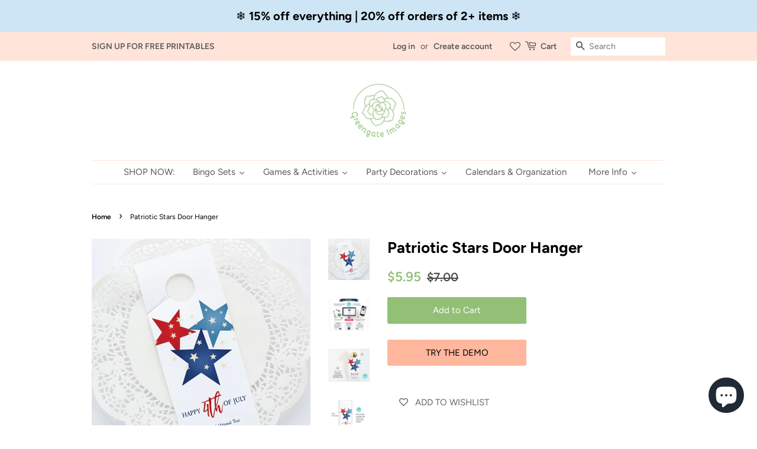

--- FILE ---
content_type: text/html; charset=utf-8
request_url: https://greengateimages.com/products/patriotic-door-hanger-99636
body_size: 42123
content:
<!doctype html>
<html class="no-js" lang="en">
<head>










  <!-- Basic page needs ================================================== -->
  <meta charset="utf-8">
  <meta http-equiv="X-UA-Compatible" content="IE=edge,chrome=1">

  
  <link rel="shortcut icon" href="//greengateimages.com/cdn/shop/files/Greengate_Images_black_white_32x32.png?v=1637193968" type="image/png" />
  

  <!-- Title and description ================================================== -->
  <title>
  Patriotic Stars Door Hanger &ndash; Greengate Images
  </title>

  
  <meta name="description" content="Description NOTE: Corjl templates have a download limit and generally expire 6 months after purchase. Please read description for further info, or contact me with questions before purchase. Thanks! Patriotic door hanger template for you to customize and print as needed. These are a cute way to wish your neighbors a happy 4th of July or any other patriotic occasion. All text is editable or removable. Double-click to edit the text, or select the text box and press the DELETE key to remove it entirely. - No need to download any software. Personalize this item right in your browser. - Personalize using your computer, or make basic edits using your phone or mobile device. - Easy to use platform. Immediately download your file after completing your edits. Dimensions Hanger measures 4x10 and includes cutting lines and a guide for a 1.5 inch circle. Downloads Instructions for accessing and editing your Corjl template. Instructions - Purchase this item. - Corjl will automatically send you an email (usually within a few minutes) with the link to your template. You may also go to the Corjl site directly to start editing. - Add your text to the template. You may change the font and color, and add text boxes and images. Remove text by selecting the text box and pressing DELETE (or the trash can on the right side of the screen). - Save your template. Download the format of your preference: PDF, JPG, or PNG. You may download the tags up to 20 times. Template expires 180 days after your purchase. - Print the downloaded hangers as many times as you want for PERSONAL USE. Use your home printer or a copy shop. - If you have any questions or issues with your product, please contact me. I&#39;m happy to help! Terms and Credit I do not typically offer refunds on digital items. Please let me know if you have any issues--I want you to be happy with your purchase and will work with you on the problem if I can. You may cancel your order within 24 hours if you have not accessed your template. 🔴🟢🔵 The colors you see on your screen may look different when printed. Monitors and mobile devices have different calibration, as do printers. Even the paper used can have an impact on the final coloring, so please do test prints or contact me if you need a very specific color. This item is FOR PERSONAL USE ONLY. ***Please do not use the design commercially, share the template with others, or resell under any circumstances.*** Good ratings help my shop! If you are pleased with your purchase, please consider leaving a positive review. Thank you so much! Design includes art by http://scrapbookgems.etsy.com/ Tags: doorknob hanging note, military service, veteran&#39;s day, memorial day, 4th of july, independence day, neighbor and neighborhood welcome, leave note on neighbor&#39;s door">
  

  <!-- Social meta ================================================== -->
  <!-- /snippets/social-meta-tags.liquid -->




<meta property="og:site_name" content="Greengate Images">
<meta property="og:url" content="https://greengateimages.com/products/patriotic-door-hanger-99636">
<meta property="og:title" content="Patriotic Stars Door Hanger">
<meta property="og:type" content="product">
<meta property="og:description" content="Description NOTE: Corjl templates have a download limit and generally expire 6 months after purchase. Please read description for further info, or contact me with questions before purchase. Thanks! Patriotic door hanger template for you to customize and print as needed. These are a cute way to wish your neighbors a happy 4th of July or any other patriotic occasion. All text is editable or removable. Double-click to edit the text, or select the text box and press the DELETE key to remove it entirely. - No need to download any software. Personalize this item right in your browser. - Personalize using your computer, or make basic edits using your phone or mobile device. - Easy to use platform. Immediately download your file after completing your edits. Dimensions Hanger measures 4x10 and includes cutting lines and a guide for a 1.5 inch circle. Downloads Instructions for accessing and editing your Corjl template. Instructions - Purchase this item. - Corjl will automatically send you an email (usually within a few minutes) with the link to your template. You may also go to the Corjl site directly to start editing. - Add your text to the template. You may change the font and color, and add text boxes and images. Remove text by selecting the text box and pressing DELETE (or the trash can on the right side of the screen). - Save your template. Download the format of your preference: PDF, JPG, or PNG. You may download the tags up to 20 times. Template expires 180 days after your purchase. - Print the downloaded hangers as many times as you want for PERSONAL USE. Use your home printer or a copy shop. - If you have any questions or issues with your product, please contact me. I&#39;m happy to help! Terms and Credit I do not typically offer refunds on digital items. Please let me know if you have any issues--I want you to be happy with your purchase and will work with you on the problem if I can. You may cancel your order within 24 hours if you have not accessed your template. 🔴🟢🔵 The colors you see on your screen may look different when printed. Monitors and mobile devices have different calibration, as do printers. Even the paper used can have an impact on the final coloring, so please do test prints or contact me if you need a very specific color. This item is FOR PERSONAL USE ONLY. ***Please do not use the design commercially, share the template with others, or resell under any circumstances.*** Good ratings help my shop! If you are pleased with your purchase, please consider leaving a positive review. Thank you so much! Design includes art by http://scrapbookgems.etsy.com/ Tags: doorknob hanging note, military service, veteran&#39;s day, memorial day, 4th of july, independence day, neighbor and neighborhood welcome, leave note on neighbor&#39;s door">

  <meta property="og:price:amount" content="5.95">
  <meta property="og:price:currency" content="USD">

<meta property="og:image" content="http://greengateimages.com/cdn/shop/products/starsdoorhangera_1200x1200.jpg?v=1652288095"><meta property="og:image" content="http://greengateimages.com/cdn/shop/products/il_fullxfull.3090655105_qcr2_1200x1200.jpg?v=1652288066"><meta property="og:image" content="http://greengateimages.com/cdn/shop/products/il_fullxfull.3042927742_3nbg_1200x1200.jpg?v=1652288066">
<meta property="og:image:secure_url" content="https://greengateimages.com/cdn/shop/products/starsdoorhangera_1200x1200.jpg?v=1652288095"><meta property="og:image:secure_url" content="https://greengateimages.com/cdn/shop/products/il_fullxfull.3090655105_qcr2_1200x1200.jpg?v=1652288066"><meta property="og:image:secure_url" content="https://greengateimages.com/cdn/shop/products/il_fullxfull.3042927742_3nbg_1200x1200.jpg?v=1652288066">


<meta name="twitter:card" content="summary_large_image">
<meta name="twitter:title" content="Patriotic Stars Door Hanger">
<meta name="twitter:description" content="Description NOTE: Corjl templates have a download limit and generally expire 6 months after purchase. Please read description for further info, or contact me with questions before purchase. Thanks! Patriotic door hanger template for you to customize and print as needed. These are a cute way to wish your neighbors a happy 4th of July or any other patriotic occasion. All text is editable or removable. Double-click to edit the text, or select the text box and press the DELETE key to remove it entirely. - No need to download any software. Personalize this item right in your browser. - Personalize using your computer, or make basic edits using your phone or mobile device. - Easy to use platform. Immediately download your file after completing your edits. Dimensions Hanger measures 4x10 and includes cutting lines and a guide for a 1.5 inch circle. Downloads Instructions for accessing and editing your Corjl template. Instructions - Purchase this item. - Corjl will automatically send you an email (usually within a few minutes) with the link to your template. You may also go to the Corjl site directly to start editing. - Add your text to the template. You may change the font and color, and add text boxes and images. Remove text by selecting the text box and pressing DELETE (or the trash can on the right side of the screen). - Save your template. Download the format of your preference: PDF, JPG, or PNG. You may download the tags up to 20 times. Template expires 180 days after your purchase. - Print the downloaded hangers as many times as you want for PERSONAL USE. Use your home printer or a copy shop. - If you have any questions or issues with your product, please contact me. I&#39;m happy to help! Terms and Credit I do not typically offer refunds on digital items. Please let me know if you have any issues--I want you to be happy with your purchase and will work with you on the problem if I can. You may cancel your order within 24 hours if you have not accessed your template. 🔴🟢🔵 The colors you see on your screen may look different when printed. Monitors and mobile devices have different calibration, as do printers. Even the paper used can have an impact on the final coloring, so please do test prints or contact me if you need a very specific color. This item is FOR PERSONAL USE ONLY. ***Please do not use the design commercially, share the template with others, or resell under any circumstances.*** Good ratings help my shop! If you are pleased with your purchase, please consider leaving a positive review. Thank you so much! Design includes art by http://scrapbookgems.etsy.com/ Tags: doorknob hanging note, military service, veteran&#39;s day, memorial day, 4th of july, independence day, neighbor and neighborhood welcome, leave note on neighbor&#39;s door">


  <!-- Helpers ================================================== -->
  <link rel="canonical" href="https://greengateimages.com/products/patriotic-door-hanger-99636">
  <meta name="viewport" content="width=device-width,initial-scale=1">
  <meta name="theme-color" content="#91c076">

  <!-- CSS ================================================== -->
  <link href="//greengateimages.com/cdn/shop/t/3/assets/timber.scss.css?v=39632387110319292011761971573" rel="stylesheet" type="text/css" media="all" />
  <link href="//greengateimages.com/cdn/shop/t/3/assets/theme.scss.css?v=49514216868516051581761971573" rel="stylesheet" type="text/css" media="all" />
  <style data-shopify>
  :root {
    --color-body-text: #000000;
    --color-body: #ffffff;
  }
</style>


  <script>
    window.theme = window.theme || {};

    var theme = {
      strings: {
        addToCart: "Add to Cart",
        soldOut: "Sold Out",
        unavailable: "Make a selection",
        zoomClose: "Close (Esc)",
        zoomPrev: "Previous (Left arrow key)",
        zoomNext: "Next (Right arrow key)",
        addressError: "Error looking up that address",
        addressNoResults: "No results for that address",
        addressQueryLimit: "You have exceeded the Google API usage limit. Consider upgrading to a \u003ca href=\"https:\/\/developers.google.com\/maps\/premium\/usage-limits\"\u003ePremium Plan\u003c\/a\u003e.",
        authError: "There was a problem authenticating your Google Maps API Key."
      },
      settings: {
        // Adding some settings to allow the editor to update correctly when they are changed
        enableWideLayout: false,
        typeAccentTransform: false,
        typeAccentSpacing: false,
        baseFontSize: '16px',
        headerBaseFontSize: '26px',
        accentFontSize: '15px'
      },
      variables: {
        mediaQueryMedium: 'screen and (max-width: 768px)',
        bpSmall: false
      },
      moneyFormat: "${{amount}}"
    };if (sessionStorage.getItem("breadcrumb")) {
        sessionStorage.removeItem("breadcrumb")
      }document.documentElement.className = document.documentElement.className.replace('no-js', 'supports-js');
  </script>

  <!-- Header hook for plugins ================================================== -->
  <script>window.performance && window.performance.mark && window.performance.mark('shopify.content_for_header.start');</script><meta name="facebook-domain-verification" content="c0vz4dl9e6qrpkxrjx2ik142yny2xw">
<meta name="facebook-domain-verification" content="o5rvl6e4uec0k8zwbtg9yxjtx1bsjh">
<meta name="google-site-verification" content="x4xUvC7n5EkJytBrb_55NG6njjB4tdyEZa8JQ4MRA3w">
<meta id="shopify-digital-wallet" name="shopify-digital-wallet" content="/57893093532/digital_wallets/dialog">
<meta name="shopify-checkout-api-token" content="acd400b4092f8914caaa39164a7ff473">
<meta id="in-context-paypal-metadata" data-shop-id="57893093532" data-venmo-supported="false" data-environment="production" data-locale="en_US" data-paypal-v4="true" data-currency="USD">
<link rel="alternate" type="application/json+oembed" href="https://greengateimages.com/products/patriotic-door-hanger-99636.oembed">
<script async="async" src="/checkouts/internal/preloads.js?locale=en-US"></script>
<link rel="preconnect" href="https://shop.app" crossorigin="anonymous">
<script async="async" src="https://shop.app/checkouts/internal/preloads.js?locale=en-US&shop_id=57893093532" crossorigin="anonymous"></script>
<script id="apple-pay-shop-capabilities" type="application/json">{"shopId":57893093532,"countryCode":"US","currencyCode":"USD","merchantCapabilities":["supports3DS"],"merchantId":"gid:\/\/shopify\/Shop\/57893093532","merchantName":"Greengate Images","requiredBillingContactFields":["postalAddress","email"],"requiredShippingContactFields":["postalAddress","email"],"shippingType":"shipping","supportedNetworks":["visa","masterCard","amex","discover","elo","jcb"],"total":{"type":"pending","label":"Greengate Images","amount":"1.00"},"shopifyPaymentsEnabled":true,"supportsSubscriptions":true}</script>
<script id="shopify-features" type="application/json">{"accessToken":"acd400b4092f8914caaa39164a7ff473","betas":["rich-media-storefront-analytics"],"domain":"greengateimages.com","predictiveSearch":true,"shopId":57893093532,"locale":"en"}</script>
<script>var Shopify = Shopify || {};
Shopify.shop = "greengate-images.myshopify.com";
Shopify.locale = "en";
Shopify.currency = {"active":"USD","rate":"1.0"};
Shopify.country = "US";
Shopify.theme = {"name":"Minimal","id":127126339740,"schema_name":"Minimal","schema_version":"12.6.1","theme_store_id":380,"role":"main"};
Shopify.theme.handle = "null";
Shopify.theme.style = {"id":null,"handle":null};
Shopify.cdnHost = "greengateimages.com/cdn";
Shopify.routes = Shopify.routes || {};
Shopify.routes.root = "/";</script>
<script type="module">!function(o){(o.Shopify=o.Shopify||{}).modules=!0}(window);</script>
<script>!function(o){function n(){var o=[];function n(){o.push(Array.prototype.slice.apply(arguments))}return n.q=o,n}var t=o.Shopify=o.Shopify||{};t.loadFeatures=n(),t.autoloadFeatures=n()}(window);</script>
<script>
  window.ShopifyPay = window.ShopifyPay || {};
  window.ShopifyPay.apiHost = "shop.app\/pay";
  window.ShopifyPay.redirectState = null;
</script>
<script id="shop-js-analytics" type="application/json">{"pageType":"product"}</script>
<script defer="defer" async type="module" src="//greengateimages.com/cdn/shopifycloud/shop-js/modules/v2/client.init-shop-cart-sync_IZsNAliE.en.esm.js"></script>
<script defer="defer" async type="module" src="//greengateimages.com/cdn/shopifycloud/shop-js/modules/v2/chunk.common_0OUaOowp.esm.js"></script>
<script type="module">
  await import("//greengateimages.com/cdn/shopifycloud/shop-js/modules/v2/client.init-shop-cart-sync_IZsNAliE.en.esm.js");
await import("//greengateimages.com/cdn/shopifycloud/shop-js/modules/v2/chunk.common_0OUaOowp.esm.js");

  window.Shopify.SignInWithShop?.initShopCartSync?.({"fedCMEnabled":true,"windoidEnabled":true});

</script>
<script>
  window.Shopify = window.Shopify || {};
  if (!window.Shopify.featureAssets) window.Shopify.featureAssets = {};
  window.Shopify.featureAssets['shop-js'] = {"shop-cart-sync":["modules/v2/client.shop-cart-sync_DLOhI_0X.en.esm.js","modules/v2/chunk.common_0OUaOowp.esm.js"],"init-fed-cm":["modules/v2/client.init-fed-cm_C6YtU0w6.en.esm.js","modules/v2/chunk.common_0OUaOowp.esm.js"],"shop-button":["modules/v2/client.shop-button_BCMx7GTG.en.esm.js","modules/v2/chunk.common_0OUaOowp.esm.js"],"shop-cash-offers":["modules/v2/client.shop-cash-offers_BT26qb5j.en.esm.js","modules/v2/chunk.common_0OUaOowp.esm.js","modules/v2/chunk.modal_CGo_dVj3.esm.js"],"init-windoid":["modules/v2/client.init-windoid_B9PkRMql.en.esm.js","modules/v2/chunk.common_0OUaOowp.esm.js"],"init-shop-email-lookup-coordinator":["modules/v2/client.init-shop-email-lookup-coordinator_DZkqjsbU.en.esm.js","modules/v2/chunk.common_0OUaOowp.esm.js"],"shop-toast-manager":["modules/v2/client.shop-toast-manager_Di2EnuM7.en.esm.js","modules/v2/chunk.common_0OUaOowp.esm.js"],"shop-login-button":["modules/v2/client.shop-login-button_BtqW_SIO.en.esm.js","modules/v2/chunk.common_0OUaOowp.esm.js","modules/v2/chunk.modal_CGo_dVj3.esm.js"],"avatar":["modules/v2/client.avatar_BTnouDA3.en.esm.js"],"pay-button":["modules/v2/client.pay-button_CWa-C9R1.en.esm.js","modules/v2/chunk.common_0OUaOowp.esm.js"],"init-shop-cart-sync":["modules/v2/client.init-shop-cart-sync_IZsNAliE.en.esm.js","modules/v2/chunk.common_0OUaOowp.esm.js"],"init-customer-accounts":["modules/v2/client.init-customer-accounts_DenGwJTU.en.esm.js","modules/v2/client.shop-login-button_BtqW_SIO.en.esm.js","modules/v2/chunk.common_0OUaOowp.esm.js","modules/v2/chunk.modal_CGo_dVj3.esm.js"],"init-shop-for-new-customer-accounts":["modules/v2/client.init-shop-for-new-customer-accounts_JdHXxpS9.en.esm.js","modules/v2/client.shop-login-button_BtqW_SIO.en.esm.js","modules/v2/chunk.common_0OUaOowp.esm.js","modules/v2/chunk.modal_CGo_dVj3.esm.js"],"init-customer-accounts-sign-up":["modules/v2/client.init-customer-accounts-sign-up_D6__K_p8.en.esm.js","modules/v2/client.shop-login-button_BtqW_SIO.en.esm.js","modules/v2/chunk.common_0OUaOowp.esm.js","modules/v2/chunk.modal_CGo_dVj3.esm.js"],"checkout-modal":["modules/v2/client.checkout-modal_C_ZQDY6s.en.esm.js","modules/v2/chunk.common_0OUaOowp.esm.js","modules/v2/chunk.modal_CGo_dVj3.esm.js"],"shop-follow-button":["modules/v2/client.shop-follow-button_XetIsj8l.en.esm.js","modules/v2/chunk.common_0OUaOowp.esm.js","modules/v2/chunk.modal_CGo_dVj3.esm.js"],"lead-capture":["modules/v2/client.lead-capture_DvA72MRN.en.esm.js","modules/v2/chunk.common_0OUaOowp.esm.js","modules/v2/chunk.modal_CGo_dVj3.esm.js"],"shop-login":["modules/v2/client.shop-login_ClXNxyh6.en.esm.js","modules/v2/chunk.common_0OUaOowp.esm.js","modules/v2/chunk.modal_CGo_dVj3.esm.js"],"payment-terms":["modules/v2/client.payment-terms_CNlwjfZz.en.esm.js","modules/v2/chunk.common_0OUaOowp.esm.js","modules/v2/chunk.modal_CGo_dVj3.esm.js"]};
</script>
<script>(function() {
  var isLoaded = false;
  function asyncLoad() {
    if (isLoaded) return;
    isLoaded = true;
    var urls = ["https:\/\/wishlisthero-assets.revampco.com\/store-front\/bundle2.js?shop=greengate-images.myshopify.com","https:\/\/wishlisthero-assets.revampco.com\/store-front\/bundle2.js?shop=greengate-images.myshopify.com","https:\/\/wishlisthero-assets.revampco.com\/store-front\/bundle2.js?shop=greengate-images.myshopify.com","https:\/\/wishlisthero-assets.revampco.com\/store-front\/bundle2.js?shop=greengate-images.myshopify.com","https:\/\/wishlisthero-assets.revampco.com\/store-front\/bundle2.js?shop=greengate-images.myshopify.com"];
    for (var i = 0; i < urls.length; i++) {
      var s = document.createElement('script');
      s.type = 'text/javascript';
      s.async = true;
      s.src = urls[i];
      var x = document.getElementsByTagName('script')[0];
      x.parentNode.insertBefore(s, x);
    }
  };
  if(window.attachEvent) {
    window.attachEvent('onload', asyncLoad);
  } else {
    window.addEventListener('load', asyncLoad, false);
  }
})();</script>
<script id="__st">var __st={"a":57893093532,"offset":-28800,"reqid":"e73cb536-5657-4d3f-99ca-6288758c7fd1-1768506292","pageurl":"greengateimages.com\/products\/patriotic-door-hanger-99636","u":"759faba1241f","p":"product","rtyp":"product","rid":7254582853788};</script>
<script>window.ShopifyPaypalV4VisibilityTracking = true;</script>
<script id="captcha-bootstrap">!function(){'use strict';const t='contact',e='account',n='new_comment',o=[[t,t],['blogs',n],['comments',n],[t,'customer']],c=[[e,'customer_login'],[e,'guest_login'],[e,'recover_customer_password'],[e,'create_customer']],r=t=>t.map((([t,e])=>`form[action*='/${t}']:not([data-nocaptcha='true']) input[name='form_type'][value='${e}']`)).join(','),a=t=>()=>t?[...document.querySelectorAll(t)].map((t=>t.form)):[];function s(){const t=[...o],e=r(t);return a(e)}const i='password',u='form_key',d=['recaptcha-v3-token','g-recaptcha-response','h-captcha-response',i],f=()=>{try{return window.sessionStorage}catch{return}},m='__shopify_v',_=t=>t.elements[u];function p(t,e,n=!1){try{const o=window.sessionStorage,c=JSON.parse(o.getItem(e)),{data:r}=function(t){const{data:e,action:n}=t;return t[m]||n?{data:e,action:n}:{data:t,action:n}}(c);for(const[e,n]of Object.entries(r))t.elements[e]&&(t.elements[e].value=n);n&&o.removeItem(e)}catch(o){console.error('form repopulation failed',{error:o})}}const l='form_type',E='cptcha';function T(t){t.dataset[E]=!0}const w=window,h=w.document,L='Shopify',v='ce_forms',y='captcha';let A=!1;((t,e)=>{const n=(g='f06e6c50-85a8-45c8-87d0-21a2b65856fe',I='https://cdn.shopify.com/shopifycloud/storefront-forms-hcaptcha/ce_storefront_forms_captcha_hcaptcha.v1.5.2.iife.js',D={infoText:'Protected by hCaptcha',privacyText:'Privacy',termsText:'Terms'},(t,e,n)=>{const o=w[L][v],c=o.bindForm;if(c)return c(t,g,e,D).then(n);var r;o.q.push([[t,g,e,D],n]),r=I,A||(h.body.append(Object.assign(h.createElement('script'),{id:'captcha-provider',async:!0,src:r})),A=!0)});var g,I,D;w[L]=w[L]||{},w[L][v]=w[L][v]||{},w[L][v].q=[],w[L][y]=w[L][y]||{},w[L][y].protect=function(t,e){n(t,void 0,e),T(t)},Object.freeze(w[L][y]),function(t,e,n,w,h,L){const[v,y,A,g]=function(t,e,n){const i=e?o:[],u=t?c:[],d=[...i,...u],f=r(d),m=r(i),_=r(d.filter((([t,e])=>n.includes(e))));return[a(f),a(m),a(_),s()]}(w,h,L),I=t=>{const e=t.target;return e instanceof HTMLFormElement?e:e&&e.form},D=t=>v().includes(t);t.addEventListener('submit',(t=>{const e=I(t);if(!e)return;const n=D(e)&&!e.dataset.hcaptchaBound&&!e.dataset.recaptchaBound,o=_(e),c=g().includes(e)&&(!o||!o.value);(n||c)&&t.preventDefault(),c&&!n&&(function(t){try{if(!f())return;!function(t){const e=f();if(!e)return;const n=_(t);if(!n)return;const o=n.value;o&&e.removeItem(o)}(t);const e=Array.from(Array(32),(()=>Math.random().toString(36)[2])).join('');!function(t,e){_(t)||t.append(Object.assign(document.createElement('input'),{type:'hidden',name:u})),t.elements[u].value=e}(t,e),function(t,e){const n=f();if(!n)return;const o=[...t.querySelectorAll(`input[type='${i}']`)].map((({name:t})=>t)),c=[...d,...o],r={};for(const[a,s]of new FormData(t).entries())c.includes(a)||(r[a]=s);n.setItem(e,JSON.stringify({[m]:1,action:t.action,data:r}))}(t,e)}catch(e){console.error('failed to persist form',e)}}(e),e.submit())}));const S=(t,e)=>{t&&!t.dataset[E]&&(n(t,e.some((e=>e===t))),T(t))};for(const o of['focusin','change'])t.addEventListener(o,(t=>{const e=I(t);D(e)&&S(e,y())}));const B=e.get('form_key'),M=e.get(l),P=B&&M;t.addEventListener('DOMContentLoaded',(()=>{const t=y();if(P)for(const e of t)e.elements[l].value===M&&p(e,B);[...new Set([...A(),...v().filter((t=>'true'===t.dataset.shopifyCaptcha))])].forEach((e=>S(e,t)))}))}(h,new URLSearchParams(w.location.search),n,t,e,['guest_login'])})(!0,!0)}();</script>
<script integrity="sha256-4kQ18oKyAcykRKYeNunJcIwy7WH5gtpwJnB7kiuLZ1E=" data-source-attribution="shopify.loadfeatures" defer="defer" src="//greengateimages.com/cdn/shopifycloud/storefront/assets/storefront/load_feature-a0a9edcb.js" crossorigin="anonymous"></script>
<script crossorigin="anonymous" defer="defer" src="//greengateimages.com/cdn/shopifycloud/storefront/assets/shopify_pay/storefront-65b4c6d7.js?v=20250812"></script>
<script data-source-attribution="shopify.dynamic_checkout.dynamic.init">var Shopify=Shopify||{};Shopify.PaymentButton=Shopify.PaymentButton||{isStorefrontPortableWallets:!0,init:function(){window.Shopify.PaymentButton.init=function(){};var t=document.createElement("script");t.src="https://greengateimages.com/cdn/shopifycloud/portable-wallets/latest/portable-wallets.en.js",t.type="module",document.head.appendChild(t)}};
</script>
<script data-source-attribution="shopify.dynamic_checkout.buyer_consent">
  function portableWalletsHideBuyerConsent(e){var t=document.getElementById("shopify-buyer-consent"),n=document.getElementById("shopify-subscription-policy-button");t&&n&&(t.classList.add("hidden"),t.setAttribute("aria-hidden","true"),n.removeEventListener("click",e))}function portableWalletsShowBuyerConsent(e){var t=document.getElementById("shopify-buyer-consent"),n=document.getElementById("shopify-subscription-policy-button");t&&n&&(t.classList.remove("hidden"),t.removeAttribute("aria-hidden"),n.addEventListener("click",e))}window.Shopify?.PaymentButton&&(window.Shopify.PaymentButton.hideBuyerConsent=portableWalletsHideBuyerConsent,window.Shopify.PaymentButton.showBuyerConsent=portableWalletsShowBuyerConsent);
</script>
<script data-source-attribution="shopify.dynamic_checkout.cart.bootstrap">document.addEventListener("DOMContentLoaded",(function(){function t(){return document.querySelector("shopify-accelerated-checkout-cart, shopify-accelerated-checkout")}if(t())Shopify.PaymentButton.init();else{new MutationObserver((function(e,n){t()&&(Shopify.PaymentButton.init(),n.disconnect())})).observe(document.body,{childList:!0,subtree:!0})}}));
</script>
<script id='scb4127' type='text/javascript' async='' src='https://greengateimages.com/cdn/shopifycloud/privacy-banner/storefront-banner.js'></script><link id="shopify-accelerated-checkout-styles" rel="stylesheet" media="screen" href="https://greengateimages.com/cdn/shopifycloud/portable-wallets/latest/accelerated-checkout-backwards-compat.css" crossorigin="anonymous">
<style id="shopify-accelerated-checkout-cart">
        #shopify-buyer-consent {
  margin-top: 1em;
  display: inline-block;
  width: 100%;
}

#shopify-buyer-consent.hidden {
  display: none;
}

#shopify-subscription-policy-button {
  background: none;
  border: none;
  padding: 0;
  text-decoration: underline;
  font-size: inherit;
  cursor: pointer;
}

#shopify-subscription-policy-button::before {
  box-shadow: none;
}

      </style>

<script>window.performance && window.performance.mark && window.performance.mark('shopify.content_for_header.end');</script>

  <script src="//greengateimages.com/cdn/shop/t/3/assets/jquery-2.2.3.min.js?v=58211863146907186831637175838" type="text/javascript"></script>

  <script src="//greengateimages.com/cdn/shop/t/3/assets/lazysizes.min.js?v=155223123402716617051637175838" async="async"></script>

  
  

    <!-- Rule Script Start --><script>window.checkout = {"note":null,"attributes":{},"original_total_price":0,"total_price":0,"total_discount":0,"total_weight":0.0,"item_count":0,"items":[],"requires_shipping":false,"currency":"USD","items_subtotal_price":0,"cart_level_discount_applications":[],"checkout_charge_amount":0};window.price_format = "${{amount}}";</script><!-- Rule Script End -->
  
  <meta name="google-site-verification" content="x4xUvC7n5EkJytBrb_55NG6njjB4tdyEZa8JQ4MRA3w" />
  
   
<!-- Start of Judge.me Core -->
<link rel="dns-prefetch" href="https://cdn.judge.me/">
<script data-cfasync='false' class='jdgm-settings-script'>window.jdgmSettings={"pagination":5,"disable_web_reviews":false,"badge_no_review_text":"No reviews","badge_n_reviews_text":"{{ n }} review/reviews","badge_star_color":"#fde11e","hide_badge_preview_if_no_reviews":true,"badge_hide_text":false,"enforce_center_preview_badge":false,"widget_title":"Customer Reviews","widget_open_form_text":"Write a review","widget_close_form_text":"Cancel review","widget_refresh_page_text":"Refresh page","widget_summary_text":"Based on {{ number_of_reviews }} review/reviews","widget_no_review_text":"Be the first to write a review","widget_name_field_text":"Display name","widget_verified_name_field_text":"Verified Name (public)","widget_name_placeholder_text":"Display name","widget_required_field_error_text":"This field is required.","widget_email_field_text":"Email address","widget_verified_email_field_text":"Verified Email (private, can not be edited)","widget_email_placeholder_text":"Your email address","widget_email_field_error_text":"Please enter a valid email address.","widget_rating_field_text":"Rating","widget_review_title_field_text":"Review Title","widget_review_title_placeholder_text":"Give your review a title","widget_review_body_field_text":"Review content","widget_review_body_placeholder_text":"Start writing here...","widget_pictures_field_text":"Picture/Video (optional)","widget_submit_review_text":"Submit Review","widget_submit_verified_review_text":"Submit Verified Review","widget_submit_success_msg_with_auto_publish":"Thank you! Please refresh the page in a few moments to see your review. You can remove or edit your review by logging into \u003ca href='https://judge.me/login' target='_blank' rel='nofollow noopener'\u003eJudge.me\u003c/a\u003e","widget_submit_success_msg_no_auto_publish":"Thank you! Your review will be published as soon as it is approved by the shop admin. You can remove or edit your review by logging into \u003ca href='https://judge.me/login' target='_blank' rel='nofollow noopener'\u003eJudge.me\u003c/a\u003e","widget_show_default_reviews_out_of_total_text":"Showing {{ n_reviews_shown }} out of {{ n_reviews }} reviews.","widget_show_all_link_text":"Show all","widget_show_less_link_text":"Show less","widget_author_said_text":"{{ reviewer_name }} said:","widget_days_text":"{{ n }} days ago","widget_weeks_text":"{{ n }} week/weeks ago","widget_months_text":"{{ n }} month/months ago","widget_years_text":"{{ n }} year/years ago","widget_yesterday_text":"Yesterday","widget_today_text":"Today","widget_replied_text":"\u003e\u003e {{ shop_name }} replied:","widget_read_more_text":"Read more","widget_reviewer_name_as_initial":"last_initial","widget_rating_filter_color":"","widget_rating_filter_see_all_text":"See all reviews","widget_sorting_most_recent_text":"Most Recent","widget_sorting_highest_rating_text":"Highest Rating","widget_sorting_lowest_rating_text":"Lowest Rating","widget_sorting_with_pictures_text":"Only Pictures","widget_sorting_most_helpful_text":"Most Helpful","widget_open_question_form_text":"Ask a question","widget_reviews_subtab_text":"Reviews","widget_questions_subtab_text":"Questions","widget_question_label_text":"Question","widget_answer_label_text":"Answer","widget_question_placeholder_text":"Write your question here","widget_submit_question_text":"Submit Question","widget_question_submit_success_text":"Thank you for your question! We will notify you once it gets answered.","widget_star_color":"#fde11e","verified_badge_text":"Verified","verified_badge_bg_color":"","verified_badge_text_color":"","verified_badge_placement":"left-of-reviewer-name","widget_review_max_height":"","widget_hide_border":false,"widget_social_share":false,"widget_thumb":false,"widget_review_location_show":false,"widget_location_format":"state_only","all_reviews_include_out_of_store_products":true,"all_reviews_out_of_store_text":"(out of store)","all_reviews_pagination":100,"all_reviews_product_name_prefix_text":"about","enable_review_pictures":true,"enable_question_anwser":false,"widget_theme":"","review_date_format":"mm/dd/yyyy","default_sort_method":"most-recent","widget_product_reviews_subtab_text":"Product Reviews","widget_shop_reviews_subtab_text":"Shop Reviews","widget_other_products_reviews_text":"Reviews for other products","widget_store_reviews_subtab_text":"Store reviews","widget_no_store_reviews_text":"This store hasn't received any reviews yet","widget_web_restriction_product_reviews_text":"This product hasn't received any reviews yet","widget_no_items_text":"No items found","widget_show_more_text":"Show more","widget_write_a_store_review_text":"Write a Store Review","widget_other_languages_heading":"Reviews in Other Languages","widget_translate_review_text":"Translate review to {{ language }}","widget_translating_review_text":"Translating...","widget_show_original_translation_text":"Show original ({{ language }})","widget_translate_review_failed_text":"Review couldn't be translated.","widget_translate_review_retry_text":"Retry","widget_translate_review_try_again_later_text":"Try again later","show_product_url_for_grouped_product":false,"widget_sorting_pictures_first_text":"Pictures First","show_pictures_on_all_rev_page_mobile":false,"show_pictures_on_all_rev_page_desktop":false,"floating_tab_hide_mobile_install_preference":false,"floating_tab_button_name":"★ Reviews","floating_tab_title":"Let customers speak for us","floating_tab_button_color":"","floating_tab_button_background_color":"","floating_tab_url":"","floating_tab_url_enabled":false,"floating_tab_tab_style":"text","all_reviews_text_badge_text":"Customers rate us {{ shop.metafields.judgeme.all_reviews_rating | round: 1 }}/5 based on {{ shop.metafields.judgeme.all_reviews_count }} reviews.","all_reviews_text_badge_text_branded_style":"{{ shop.metafields.judgeme.all_reviews_rating | round: 1 }} out of 5 stars based on {{ shop.metafields.judgeme.all_reviews_count }} reviews","is_all_reviews_text_badge_a_link":false,"show_stars_for_all_reviews_text_badge":false,"all_reviews_text_badge_url":"","all_reviews_text_style":"text","all_reviews_text_color_style":"judgeme_brand_color","all_reviews_text_color":"#108474","all_reviews_text_show_jm_brand":true,"featured_carousel_show_header":true,"featured_carousel_title":"Here's what customers are saying...","testimonials_carousel_title":"Customers are saying","videos_carousel_title":"Real customer stories","cards_carousel_title":"Customers are saying","featured_carousel_count_text":"from {{ n }} reviews","featured_carousel_add_link_to_all_reviews_page":false,"featured_carousel_url":"","featured_carousel_show_images":true,"featured_carousel_autoslide_interval":20,"featured_carousel_arrows_on_the_sides":false,"featured_carousel_height":250,"featured_carousel_width":100,"featured_carousel_image_size":0,"featured_carousel_image_height":300,"featured_carousel_arrow_color":"#eeeeee","verified_count_badge_style":"vintage","verified_count_badge_orientation":"horizontal","verified_count_badge_color_style":"judgeme_brand_color","verified_count_badge_color":"#108474","is_verified_count_badge_a_link":false,"verified_count_badge_url":"","verified_count_badge_show_jm_brand":true,"widget_rating_preset_default":5,"widget_first_sub_tab":"product-reviews","widget_show_histogram":true,"widget_histogram_use_custom_color":false,"widget_pagination_use_custom_color":false,"widget_star_use_custom_color":true,"widget_verified_badge_use_custom_color":false,"widget_write_review_use_custom_color":false,"picture_reminder_submit_button":"Upload Pictures","enable_review_videos":false,"mute_video_by_default":false,"widget_sorting_videos_first_text":"Videos First","widget_review_pending_text":"Pending","featured_carousel_items_for_large_screen":3,"social_share_options_order":"Facebook,Twitter","remove_microdata_snippet":false,"disable_json_ld":false,"enable_json_ld_products":false,"preview_badge_show_question_text":false,"preview_badge_no_question_text":"No questions","preview_badge_n_question_text":"{{ number_of_questions }} question/questions","qa_badge_show_icon":false,"qa_badge_position":"same-row","remove_judgeme_branding":true,"widget_add_search_bar":false,"widget_search_bar_placeholder":"Search","widget_sorting_verified_only_text":"Verified only","featured_carousel_theme":"gallery","featured_carousel_show_rating":true,"featured_carousel_show_title":false,"featured_carousel_show_body":true,"featured_carousel_show_date":false,"featured_carousel_show_reviewer":false,"featured_carousel_show_product":false,"featured_carousel_header_background_color":"#108474","featured_carousel_header_text_color":"#ffffff","featured_carousel_name_product_separator":"reviewed","featured_carousel_full_star_background":"#108474","featured_carousel_empty_star_background":"#dadada","featured_carousel_vertical_theme_background":"#f9fafb","featured_carousel_verified_badge_enable":false,"featured_carousel_verified_badge_color":"#91C076","featured_carousel_border_style":"round","featured_carousel_review_line_length_limit":3,"featured_carousel_more_reviews_button_text":"Read more reviews","featured_carousel_view_product_button_text":"View product","all_reviews_page_load_reviews_on":"scroll","all_reviews_page_load_more_text":"Load More Reviews","disable_fb_tab_reviews":false,"enable_ajax_cdn_cache":false,"widget_public_name_text":"displayed publicly like","default_reviewer_name":"John Smith","default_reviewer_name_has_non_latin":true,"widget_reviewer_anonymous":"Anonymous","medals_widget_title":"Judge.me Review Medals","medals_widget_background_color":"#f9fafb","medals_widget_position":"footer_all_pages","medals_widget_border_color":"#f9fafb","medals_widget_verified_text_position":"left","medals_widget_use_monochromatic_version":false,"medals_widget_elements_color":"#108474","show_reviewer_avatar":true,"widget_invalid_yt_video_url_error_text":"Not a YouTube video URL","widget_max_length_field_error_text":"Please enter no more than {0} characters.","widget_show_country_flag":false,"widget_show_collected_via_shop_app":true,"widget_verified_by_shop_badge_style":"light","widget_verified_by_shop_text":"Verified by Shop","widget_show_photo_gallery":false,"widget_load_with_code_splitting":true,"widget_ugc_install_preference":false,"widget_ugc_title":"Made by us, Shared by you","widget_ugc_subtitle":"Tag us to see your picture featured in our page","widget_ugc_arrows_color":"#ffffff","widget_ugc_primary_button_text":"Buy Now","widget_ugc_primary_button_background_color":"#108474","widget_ugc_primary_button_text_color":"#ffffff","widget_ugc_primary_button_border_width":"0","widget_ugc_primary_button_border_style":"none","widget_ugc_primary_button_border_color":"#108474","widget_ugc_primary_button_border_radius":"25","widget_ugc_secondary_button_text":"Load More","widget_ugc_secondary_button_background_color":"#ffffff","widget_ugc_secondary_button_text_color":"#108474","widget_ugc_secondary_button_border_width":"2","widget_ugc_secondary_button_border_style":"solid","widget_ugc_secondary_button_border_color":"#108474","widget_ugc_secondary_button_border_radius":"25","widget_ugc_reviews_button_text":"View Reviews","widget_ugc_reviews_button_background_color":"#ffffff","widget_ugc_reviews_button_text_color":"#108474","widget_ugc_reviews_button_border_width":"2","widget_ugc_reviews_button_border_style":"solid","widget_ugc_reviews_button_border_color":"#108474","widget_ugc_reviews_button_border_radius":"25","widget_ugc_reviews_button_link_to":"judgeme-reviews-page","widget_ugc_show_post_date":true,"widget_ugc_max_width":"800","widget_rating_metafield_value_type":true,"widget_primary_color":"#108474","widget_enable_secondary_color":false,"widget_secondary_color":"#edf5f5","widget_summary_average_rating_text":"{{ average_rating }} out of 5","widget_media_grid_title":"Customer photos \u0026 videos","widget_media_grid_see_more_text":"See more","widget_round_style":false,"widget_show_product_medals":true,"widget_verified_by_judgeme_text":"Verified by Judge.me","widget_show_store_medals":true,"widget_verified_by_judgeme_text_in_store_medals":"Verified by Judge.me","widget_media_field_exceed_quantity_message":"Sorry, we can only accept {{ max_media }} for one review.","widget_media_field_exceed_limit_message":"{{ file_name }} is too large, please select a {{ media_type }} less than {{ size_limit }}MB.","widget_review_submitted_text":"Review Submitted!","widget_question_submitted_text":"Question Submitted!","widget_close_form_text_question":"Cancel","widget_write_your_answer_here_text":"Write your answer here","widget_enabled_branded_link":true,"widget_show_collected_by_judgeme":true,"widget_reviewer_name_color":"","widget_write_review_text_color":"","widget_write_review_bg_color":"","widget_collected_by_judgeme_text":"collected by Judge.me","widget_pagination_type":"standard","widget_load_more_text":"Load More","widget_load_more_color":"#108474","widget_full_review_text":"Full Review","widget_read_more_reviews_text":"Read More Reviews","widget_read_questions_text":"Read Questions","widget_questions_and_answers_text":"Questions \u0026 Answers","widget_verified_by_text":"Verified by","widget_verified_text":"Verified","widget_number_of_reviews_text":"{{ number_of_reviews }} reviews","widget_back_button_text":"Back","widget_next_button_text":"Next","widget_custom_forms_filter_button":"Filters","custom_forms_style":"vertical","widget_show_review_information":false,"how_reviews_are_collected":"How reviews are collected?","widget_show_review_keywords":false,"widget_gdpr_statement":"How we use your data: We'll only contact you about the review you left, and only if necessary. By submitting your review, you agree to Judge.me's \u003ca href='https://judge.me/terms' target='_blank' rel='nofollow noopener'\u003eterms\u003c/a\u003e, \u003ca href='https://judge.me/privacy' target='_blank' rel='nofollow noopener'\u003eprivacy\u003c/a\u003e and \u003ca href='https://judge.me/content-policy' target='_blank' rel='nofollow noopener'\u003econtent\u003c/a\u003e policies.","widget_multilingual_sorting_enabled":false,"widget_translate_review_content_enabled":false,"widget_translate_review_content_method":"manual","popup_widget_review_selection":"automatically_with_pictures","popup_widget_round_border_style":true,"popup_widget_show_title":true,"popup_widget_show_body":true,"popup_widget_show_reviewer":false,"popup_widget_show_product":true,"popup_widget_show_pictures":true,"popup_widget_use_review_picture":true,"popup_widget_show_on_home_page":true,"popup_widget_show_on_product_page":true,"popup_widget_show_on_collection_page":true,"popup_widget_show_on_cart_page":true,"popup_widget_position":"bottom_left","popup_widget_first_review_delay":5,"popup_widget_duration":5,"popup_widget_interval":5,"popup_widget_review_count":5,"popup_widget_hide_on_mobile":true,"review_snippet_widget_round_border_style":true,"review_snippet_widget_card_color":"#FFFFFF","review_snippet_widget_slider_arrows_background_color":"#FFFFFF","review_snippet_widget_slider_arrows_color":"#000000","review_snippet_widget_star_color":"#108474","show_product_variant":false,"all_reviews_product_variant_label_text":"Variant: ","widget_show_verified_branding":false,"widget_ai_summary_title":"Customers say","widget_ai_summary_disclaimer":"AI-powered review summary based on recent customer reviews","widget_show_ai_summary":false,"widget_show_ai_summary_bg":false,"widget_show_review_title_input":true,"redirect_reviewers_invited_via_email":"review_widget","request_store_review_after_product_review":false,"request_review_other_products_in_order":false,"review_form_color_scheme":"default","review_form_corner_style":"square","review_form_star_color":{},"review_form_text_color":"#333333","review_form_background_color":"#ffffff","review_form_field_background_color":"#fafafa","review_form_button_color":{},"review_form_button_text_color":"#ffffff","review_form_modal_overlay_color":"#000000","review_content_screen_title_text":"How would you rate this product?","review_content_introduction_text":"We would love it if you would share a bit about your experience.","store_review_form_title_text":"How would you rate this store?","store_review_form_introduction_text":"We would love it if you would share a bit about your experience.","show_review_guidance_text":true,"one_star_review_guidance_text":"Poor","five_star_review_guidance_text":"Great","customer_information_screen_title_text":"About you","customer_information_introduction_text":"Please tell us more about you.","custom_questions_screen_title_text":"Your experience in more detail","custom_questions_introduction_text":"Here are a few questions to help us understand more about your experience.","review_submitted_screen_title_text":"Thanks for your review!","review_submitted_screen_thank_you_text":"We are processing it and it will appear on the store soon.","review_submitted_screen_email_verification_text":"Please confirm your email by clicking the link we just sent you. This helps us keep reviews authentic.","review_submitted_request_store_review_text":"Would you like to share your experience of shopping with us?","review_submitted_review_other_products_text":"Would you like to review these products?","store_review_screen_title_text":"Would you like to share your experience of shopping with us?","store_review_introduction_text":"We value your feedback and use it to improve. Please share any thoughts or suggestions you have.","reviewer_media_screen_title_picture_text":"Share a picture","reviewer_media_introduction_picture_text":"Upload a photo to support your review.","reviewer_media_screen_title_video_text":"Share a video","reviewer_media_introduction_video_text":"Upload a video to support your review.","reviewer_media_screen_title_picture_or_video_text":"Share a picture or video","reviewer_media_introduction_picture_or_video_text":"Upload a photo or video to support your review.","reviewer_media_youtube_url_text":"Paste your Youtube URL here","advanced_settings_next_step_button_text":"Next","advanced_settings_close_review_button_text":"Close","modal_write_review_flow":false,"write_review_flow_required_text":"Required","write_review_flow_privacy_message_text":"We respect your privacy.","write_review_flow_anonymous_text":"Post review as anonymous","write_review_flow_visibility_text":"This won't be visible to other customers.","write_review_flow_multiple_selection_help_text":"Select as many as you like","write_review_flow_single_selection_help_text":"Select one option","write_review_flow_required_field_error_text":"This field is required","write_review_flow_invalid_email_error_text":"Please enter a valid email address","write_review_flow_max_length_error_text":"Max. {{ max_length }} characters.","write_review_flow_media_upload_text":"\u003cb\u003eClick to upload\u003c/b\u003e or drag and drop","write_review_flow_gdpr_statement":"We'll only contact you about your review if necessary. By submitting your review, you agree to our \u003ca href='https://judge.me/terms' target='_blank' rel='nofollow noopener'\u003eterms and conditions\u003c/a\u003e and \u003ca href='https://judge.me/privacy' target='_blank' rel='nofollow noopener'\u003eprivacy policy\u003c/a\u003e.","rating_only_reviews_enabled":false,"show_negative_reviews_help_screen":false,"new_review_flow_help_screen_rating_threshold":3,"negative_review_resolution_screen_title_text":"Tell us more","negative_review_resolution_text":"Your experience matters to us. If there were issues with your purchase, we're here to help. Feel free to reach out to us, we'd love the opportunity to make things right.","negative_review_resolution_button_text":"Contact us","negative_review_resolution_proceed_with_review_text":"Leave a review","negative_review_resolution_subject":"Issue with purchase from {{ shop_name }}.{{ order_name }}","preview_badge_collection_page_install_status":false,"widget_review_custom_css":"","preview_badge_custom_css":"","preview_badge_stars_count":"5-stars","featured_carousel_custom_css":"","floating_tab_custom_css":"","all_reviews_widget_custom_css":"","medals_widget_custom_css":"","verified_badge_custom_css":"","all_reviews_text_custom_css":"","transparency_badges_collected_via_store_invite":false,"transparency_badges_from_another_provider":false,"transparency_badges_collected_from_store_visitor":false,"transparency_badges_collected_by_verified_review_provider":false,"transparency_badges_earned_reward":false,"transparency_badges_collected_via_store_invite_text":"Review collected via store invitation","transparency_badges_from_another_provider_text":"Review collected from another provider","transparency_badges_collected_from_store_visitor_text":"Review collected from a store visitor","transparency_badges_written_in_google_text":"Review written in Google","transparency_badges_written_in_etsy_text":"Review written in Etsy","transparency_badges_written_in_shop_app_text":"Review written in Shop App","transparency_badges_earned_reward_text":"Review earned a reward for future purchase","product_review_widget_per_page":10,"widget_store_review_label_text":"Review about the store","checkout_comment_extension_title_on_product_page":"Customer Comments","checkout_comment_extension_num_latest_comment_show":5,"checkout_comment_extension_format":"name_and_timestamp","checkout_comment_customer_name":"last_initial","checkout_comment_comment_notification":true,"preview_badge_collection_page_install_preference":true,"preview_badge_home_page_install_preference":false,"preview_badge_product_page_install_preference":true,"review_widget_install_preference":"","review_carousel_install_preference":true,"floating_reviews_tab_install_preference":"none","verified_reviews_count_badge_install_preference":false,"all_reviews_text_install_preference":false,"review_widget_best_location":true,"judgeme_medals_install_preference":false,"review_widget_revamp_enabled":false,"review_widget_qna_enabled":false,"review_widget_header_theme":"minimal","review_widget_widget_title_enabled":true,"review_widget_header_text_size":"medium","review_widget_header_text_weight":"regular","review_widget_average_rating_style":"compact","review_widget_bar_chart_enabled":true,"review_widget_bar_chart_type":"numbers","review_widget_bar_chart_style":"standard","review_widget_expanded_media_gallery_enabled":false,"review_widget_reviews_section_theme":"standard","review_widget_image_style":"thumbnails","review_widget_review_image_ratio":"square","review_widget_stars_size":"medium","review_widget_verified_badge":"standard_text","review_widget_review_title_text_size":"medium","review_widget_review_text_size":"medium","review_widget_review_text_length":"medium","review_widget_number_of_columns_desktop":3,"review_widget_carousel_transition_speed":5,"review_widget_custom_questions_answers_display":"always","review_widget_button_text_color":"#FFFFFF","review_widget_text_color":"#000000","review_widget_lighter_text_color":"#7B7B7B","review_widget_corner_styling":"soft","review_widget_review_word_singular":"review","review_widget_review_word_plural":"reviews","review_widget_voting_label":"Helpful?","review_widget_shop_reply_label":"Reply from {{ shop_name }}:","review_widget_filters_title":"Filters","qna_widget_question_word_singular":"Question","qna_widget_question_word_plural":"Questions","qna_widget_answer_reply_label":"Answer from {{ answerer_name }}:","qna_content_screen_title_text":"Ask a question about this product","qna_widget_question_required_field_error_text":"Please enter your question.","qna_widget_flow_gdpr_statement":"We'll only contact you about your question if necessary. By submitting your question, you agree to our \u003ca href='https://judge.me/terms' target='_blank' rel='nofollow noopener'\u003eterms and conditions\u003c/a\u003e and \u003ca href='https://judge.me/privacy' target='_blank' rel='nofollow noopener'\u003eprivacy policy\u003c/a\u003e.","qna_widget_question_submitted_text":"Thanks for your question!","qna_widget_close_form_text_question":"Close","qna_widget_question_submit_success_text":"We’ll notify you by email when your question is answered.","all_reviews_widget_v2025_enabled":false,"all_reviews_widget_v2025_header_theme":"default","all_reviews_widget_v2025_widget_title_enabled":true,"all_reviews_widget_v2025_header_text_size":"medium","all_reviews_widget_v2025_header_text_weight":"regular","all_reviews_widget_v2025_average_rating_style":"compact","all_reviews_widget_v2025_bar_chart_enabled":true,"all_reviews_widget_v2025_bar_chart_type":"numbers","all_reviews_widget_v2025_bar_chart_style":"standard","all_reviews_widget_v2025_expanded_media_gallery_enabled":false,"all_reviews_widget_v2025_show_store_medals":true,"all_reviews_widget_v2025_show_photo_gallery":true,"all_reviews_widget_v2025_show_review_keywords":false,"all_reviews_widget_v2025_show_ai_summary":false,"all_reviews_widget_v2025_show_ai_summary_bg":false,"all_reviews_widget_v2025_add_search_bar":false,"all_reviews_widget_v2025_default_sort_method":"most-recent","all_reviews_widget_v2025_reviews_per_page":10,"all_reviews_widget_v2025_reviews_section_theme":"default","all_reviews_widget_v2025_image_style":"thumbnails","all_reviews_widget_v2025_review_image_ratio":"square","all_reviews_widget_v2025_stars_size":"medium","all_reviews_widget_v2025_verified_badge":"bold_badge","all_reviews_widget_v2025_review_title_text_size":"medium","all_reviews_widget_v2025_review_text_size":"medium","all_reviews_widget_v2025_review_text_length":"medium","all_reviews_widget_v2025_number_of_columns_desktop":3,"all_reviews_widget_v2025_carousel_transition_speed":5,"all_reviews_widget_v2025_custom_questions_answers_display":"always","all_reviews_widget_v2025_show_product_variant":false,"all_reviews_widget_v2025_show_reviewer_avatar":true,"all_reviews_widget_v2025_reviewer_name_as_initial":"","all_reviews_widget_v2025_review_location_show":false,"all_reviews_widget_v2025_location_format":"","all_reviews_widget_v2025_show_country_flag":false,"all_reviews_widget_v2025_verified_by_shop_badge_style":"light","all_reviews_widget_v2025_social_share":false,"all_reviews_widget_v2025_social_share_options_order":"Facebook,Twitter,LinkedIn,Pinterest","all_reviews_widget_v2025_pagination_type":"standard","all_reviews_widget_v2025_button_text_color":"#FFFFFF","all_reviews_widget_v2025_text_color":"#000000","all_reviews_widget_v2025_lighter_text_color":"#7B7B7B","all_reviews_widget_v2025_corner_styling":"soft","all_reviews_widget_v2025_title":"Customer reviews","all_reviews_widget_v2025_ai_summary_title":"Customers say about this store","all_reviews_widget_v2025_no_review_text":"Be the first to write a review","platform":"shopify","branding_url":"https://app.judge.me/reviews/stores/greengateimages.com","branding_text":"Powered by Judge.me","locale":"en","reply_name":"Greengate Images","widget_version":"3.0","footer":true,"autopublish":true,"review_dates":true,"enable_custom_form":false,"shop_use_review_site":true,"shop_locale":"en","enable_multi_locales_translations":false,"show_review_title_input":true,"review_verification_email_status":"always","can_be_branded":true,"reply_name_text":"Greengate Images"};</script> <style class='jdgm-settings-style'>.jdgm-xx{left:0}:root{--jdgm-primary-color: #108474;--jdgm-secondary-color: rgba(16,132,116,0.1);--jdgm-star-color: #fde11e;--jdgm-write-review-text-color: white;--jdgm-write-review-bg-color: #108474;--jdgm-paginate-color: #108474;--jdgm-border-radius: 0;--jdgm-reviewer-name-color: #108474}.jdgm-histogram__bar-content{background-color:#108474}.jdgm-rev[data-verified-buyer=true] .jdgm-rev__icon.jdgm-rev__icon:after,.jdgm-rev__buyer-badge.jdgm-rev__buyer-badge{color:white;background-color:#108474}.jdgm-review-widget--small .jdgm-gallery.jdgm-gallery .jdgm-gallery__thumbnail-link:nth-child(8) .jdgm-gallery__thumbnail-wrapper.jdgm-gallery__thumbnail-wrapper:before{content:"See more"}@media only screen and (min-width: 768px){.jdgm-gallery.jdgm-gallery .jdgm-gallery__thumbnail-link:nth-child(8) .jdgm-gallery__thumbnail-wrapper.jdgm-gallery__thumbnail-wrapper:before{content:"See more"}}.jdgm-preview-badge .jdgm-star.jdgm-star{color:#fde11e}.jdgm-prev-badge[data-average-rating='0.00']{display:none !important}.jdgm-author-fullname{display:none !important}.jdgm-author-all-initials{display:none !important}.jdgm-rev-widg__title{visibility:hidden}.jdgm-rev-widg__summary-text{visibility:hidden}.jdgm-prev-badge__text{visibility:hidden}.jdgm-rev__prod-link-prefix:before{content:'about'}.jdgm-rev__variant-label:before{content:'Variant: '}.jdgm-rev__out-of-store-text:before{content:'(out of store)'}@media only screen and (min-width: 768px){.jdgm-rev__pics .jdgm-rev_all-rev-page-picture-separator,.jdgm-rev__pics .jdgm-rev__product-picture{display:none}}@media only screen and (max-width: 768px){.jdgm-rev__pics .jdgm-rev_all-rev-page-picture-separator,.jdgm-rev__pics .jdgm-rev__product-picture{display:none}}.jdgm-preview-badge[data-template="index"]{display:none !important}.jdgm-verified-count-badget[data-from-snippet="true"]{display:none !important}.jdgm-all-reviews-text[data-from-snippet="true"]{display:none !important}.jdgm-medals-section[data-from-snippet="true"]{display:none !important}.jdgm-ugc-media-wrapper[data-from-snippet="true"]{display:none !important}.jdgm-rev__transparency-badge[data-badge-type="review_collected_via_store_invitation"]{display:none !important}.jdgm-rev__transparency-badge[data-badge-type="review_collected_from_another_provider"]{display:none !important}.jdgm-rev__transparency-badge[data-badge-type="review_collected_from_store_visitor"]{display:none !important}.jdgm-rev__transparency-badge[data-badge-type="review_written_in_etsy"]{display:none !important}.jdgm-rev__transparency-badge[data-badge-type="review_written_in_google_business"]{display:none !important}.jdgm-rev__transparency-badge[data-badge-type="review_written_in_shop_app"]{display:none !important}.jdgm-rev__transparency-badge[data-badge-type="review_earned_for_future_purchase"]{display:none !important}.jdgm-review-snippet-widget .jdgm-rev-snippet-widget__cards-container .jdgm-rev-snippet-card{border-radius:8px;background:#fff}.jdgm-review-snippet-widget .jdgm-rev-snippet-widget__cards-container .jdgm-rev-snippet-card__rev-rating .jdgm-star{color:#108474}.jdgm-review-snippet-widget .jdgm-rev-snippet-widget__prev-btn,.jdgm-review-snippet-widget .jdgm-rev-snippet-widget__next-btn{border-radius:50%;background:#fff}.jdgm-review-snippet-widget .jdgm-rev-snippet-widget__prev-btn>svg,.jdgm-review-snippet-widget .jdgm-rev-snippet-widget__next-btn>svg{fill:#000}.jdgm-full-rev-modal.rev-snippet-widget .jm-mfp-container .jm-mfp-content,.jdgm-full-rev-modal.rev-snippet-widget .jm-mfp-container .jdgm-full-rev__icon,.jdgm-full-rev-modal.rev-snippet-widget .jm-mfp-container .jdgm-full-rev__pic-img,.jdgm-full-rev-modal.rev-snippet-widget .jm-mfp-container .jdgm-full-rev__reply{border-radius:8px}.jdgm-full-rev-modal.rev-snippet-widget .jm-mfp-container .jdgm-full-rev[data-verified-buyer="true"] .jdgm-full-rev__icon::after{border-radius:8px}.jdgm-full-rev-modal.rev-snippet-widget .jm-mfp-container .jdgm-full-rev .jdgm-rev__buyer-badge{border-radius:calc( 8px / 2 )}.jdgm-full-rev-modal.rev-snippet-widget .jm-mfp-container .jdgm-full-rev .jdgm-full-rev__replier::before{content:'Greengate Images'}.jdgm-full-rev-modal.rev-snippet-widget .jm-mfp-container .jdgm-full-rev .jdgm-full-rev__product-button{border-radius:calc( 8px * 6 )}
</style> <style class='jdgm-settings-style'></style>

  
  
  
  <style class='jdgm-miracle-styles'>
  @-webkit-keyframes jdgm-spin{0%{-webkit-transform:rotate(0deg);-ms-transform:rotate(0deg);transform:rotate(0deg)}100%{-webkit-transform:rotate(359deg);-ms-transform:rotate(359deg);transform:rotate(359deg)}}@keyframes jdgm-spin{0%{-webkit-transform:rotate(0deg);-ms-transform:rotate(0deg);transform:rotate(0deg)}100%{-webkit-transform:rotate(359deg);-ms-transform:rotate(359deg);transform:rotate(359deg)}}@font-face{font-family:'JudgemeStar';src:url("[data-uri]") format("woff");font-weight:normal;font-style:normal}.jdgm-star{font-family:'JudgemeStar';display:inline !important;text-decoration:none !important;padding:0 4px 0 0 !important;margin:0 !important;font-weight:bold;opacity:1;-webkit-font-smoothing:antialiased;-moz-osx-font-smoothing:grayscale}.jdgm-star:hover{opacity:1}.jdgm-star:last-of-type{padding:0 !important}.jdgm-star.jdgm--on:before{content:"\e000"}.jdgm-star.jdgm--off:before{content:"\e001"}.jdgm-star.jdgm--half:before{content:"\e002"}.jdgm-widget *{margin:0;line-height:1.4;-webkit-box-sizing:border-box;-moz-box-sizing:border-box;box-sizing:border-box;-webkit-overflow-scrolling:touch}.jdgm-hidden{display:none !important;visibility:hidden !important}.jdgm-temp-hidden{display:none}.jdgm-spinner{width:40px;height:40px;margin:auto;border-radius:50%;border-top:2px solid #eee;border-right:2px solid #eee;border-bottom:2px solid #eee;border-left:2px solid #ccc;-webkit-animation:jdgm-spin 0.8s infinite linear;animation:jdgm-spin 0.8s infinite linear}.jdgm-prev-badge{display:block !important}

</style>


  
  
   


<script data-cfasync='false' class='jdgm-script'>
!function(e){window.jdgm=window.jdgm||{},jdgm.CDN_HOST="https://cdn.judge.me/",
jdgm.docReady=function(d){(e.attachEvent?"complete"===e.readyState:"loading"!==e.readyState)?
setTimeout(d,0):e.addEventListener("DOMContentLoaded",d)},jdgm.loadCSS=function(d,t,o,s){
!o&&jdgm.loadCSS.requestedUrls.indexOf(d)>=0||(jdgm.loadCSS.requestedUrls.push(d),
(s=e.createElement("link")).rel="stylesheet",s.class="jdgm-stylesheet",s.media="nope!",
s.href=d,s.onload=function(){this.media="all",t&&setTimeout(t)},e.body.appendChild(s))},
jdgm.loadCSS.requestedUrls=[],jdgm.docReady(function(){(window.jdgmLoadCSS||e.querySelectorAll(
".jdgm-widget, .jdgm-all-reviews-page").length>0)&&(jdgmSettings.widget_load_with_code_splitting?
parseFloat(jdgmSettings.widget_version)>=3?jdgm.loadCSS(jdgm.CDN_HOST+"widget_v3/base.css"):
jdgm.loadCSS(jdgm.CDN_HOST+"widget/base.css"):jdgm.loadCSS(jdgm.CDN_HOST+"shopify_v2.css"))})}(document);
</script>
<script async data-cfasync="false" type="text/javascript" src="https://cdn.judge.me/loader.js"></script>

<noscript><link rel="stylesheet" type="text/css" media="all" href="https://cdn.judge.me/shopify_v2.css"></noscript>
<!-- End of Judge.me Core -->



  








<!-- Font icon for header icons -->
<link href="https://wishlisthero-assets.revampco.com/safe-icons/css/wishlisthero-icons.css" rel="stylesheet"/>
<!-- Style for floating buttons and others -->
<style type="text/css">
    .wishlisthero-floating {
        position: absolute;
          right:5px;
        top: 5px;
        z-index: 23;
        border-radius: 100%;
    }

    .wishlisthero-floating:hover {
        background-color: rgba(0, 0, 0, 0.05);
    }

    .wishlisthero-floating button {
        font-size: 20px !important;
        width: 40px !important;
        padding: 0.125em 0 0 !important;
    }


.MuiTypography-body2 ,.MuiTypography-body1 ,.MuiTypography-caption ,.MuiTypography-button ,.MuiTypography-h1 ,.MuiTypography-h2 ,.MuiTypography-h3 ,.MuiTypography-h4 ,.MuiTypography-h5 ,.MuiTypography-h6 ,.MuiTypography-subtitle1 ,.MuiTypography-subtitle2 ,.MuiTypography-overline , MuiButton-root{
     font-family: inherit !important; /*Roboto, Helvetica, Arial, sans-serif;*/
}
.MuiTypography-h1 , .MuiTypography-h2 , .MuiTypography-h3 , .MuiTypography-h4 , .MuiTypography-h5 , .MuiTypography-h6 , .MuiButton-root, .MuiCardHeader-title a{
     font-family: ,  !important;
     font-family: Figtree, sans-serif !important;
}

    /****************************************************************************************/
    /* For some theme shared view need some spacing */
    /*
    #wishlist-hero-shared-list-view {
  margin-top: 15px;
  margin-bottom: 15px;
}
#wishlist-hero-shared-list-view h1 {
  padding-left: 5px;
}

#wishlisthero-product-page-button-container {
  padding-top: 15px;
}
*/
    /****************************************************************************************/
    /* #wishlisthero-product-page-button-container button {
  padding-left: 1px !important;
} */
    /****************************************************************************************/
    /* Customize the indicator when wishlist has items AND the normal indicator not working */
    span.wishlist-hero-items-count:not(.wishlist-hero-header-show-count) {
  position: absolute;
  top: -5px;
  right: 2px;
  width: 10px;
  height: 10px;
  background-color: black; 
  background-color: #585858; 
    border-radius: 100%;
}
  span.wishlist-hero-items-count.wishlist-hero-header-show-count{
       vertical-align: text-bottom;
       margin-right: 5px;
  }
@media screen and (max-width: 768px) {
span.wishlist-hero-items-count:not(.wishlist-hero-header-show-count) {
top: 3px;
right: -3px;
}
  span.wishlist-hero-items-count.wishlist-hero-header-show-count{
       vertical-align: baseline;
  }
} 
</style>
<script>window.wishlisthero_cartDotClasses=['cart-page-link', 'is-visible'];</script>
<script>window.wishlisthero_buttonProdPageClasses=['btn','btn--wide','btn--secondary'];</script>
<script>window.wishlisthero_buttonProdPageFontSize='auto';</script>
 <script type='text/javascript'>try{
   window.WishListHero_setting = {"ButtonColor":"#585858","IconColor":"rgba(255, 255, 255, 1)","IconType":"Heart","ButtonTextBeforeAdding":"ADD TO WISHLIST","ButtonTextAfterAdding":"ADDED TO WISHLIST","AnimationAfterAddition":"Flip and rotate","ButtonTextAddToCart":"ADD TO CART","ButtonTextOutOfStock":"OUT OF STOCK","ButtonTextAddAllToCart":"ADD ALL TO CART","ButtonTextRemoveAllToCart":"REMOVE ALL FROM WISHLIST","AddedProductNotificationText":"Product added to wishlist successfully","AddedProductToCartNotificationText":"Product added to cart successfully","ViewCartLinkText":"View Cart","SharePopup_TitleText":"Share My wishlist","SharePopup_shareBtnText":"Share","SharePopup_shareHederText":"Share on Social Networks","SharePopup_shareCopyText":"Or copy Wishlist link to share","SharePopup_shareCancelBtnText":"cancel","SharePopup_shareCopyBtnText":"copy","SendEMailPopup_BtnText":"send email","SendEMailPopup_FromText":"From Name","SendEMailPopup_ToText":"To email","SendEMailPopup_BodyText":"Body","SendEMailPopup_SendBtnText":"send","SendEMailPopup_TitleText":"Send My Wislist via Email","AddProductMessageText":"Are you sure you want to add all items to cart ?","RemoveProductMessageText":"Are you sure you want to remove this item from your wishlist ?","RemoveAllProductMessageText":"Are you sure you want to remove all items from your wishlist ?","RemovedProductNotificationText":"Product removed from wishlist successfully","AddAllOutOfStockProductNotificationText":"There seems to have been an issue adding items to cart, please try again later","RemovePopupOkText":"ok","RemovePopup_HeaderText":"ARE YOU SURE?","ViewWishlistText":"View wishlist","EmptyWishlistText":"there are no items in this wishlist","BuyNowButtonText":"Buy Now","BuyNowButtonColor":"rgb(144, 86, 162)","BuyNowTextButtonColor":"rgb(255, 255, 255)","Wishlist_Title":"My Wishlist","WishlistHeaderTitleAlignment":"Left","WishlistProductImageSize":"Normal","PriceColor":"#000000","HeaderFontSize":"30","PriceFontSize":"18","ProductNameFontSize":"16","LaunchPointType":"header_menu","DisplayWishlistAs":"popup_window","DisplayButtonAs":"text_with_icon","PopupSize":"md","HideAddToCartButton":false,"NoRedirectAfterAddToCart":true,"DisableGuestCustomer":false,"LoginPopupContent":"Please login to save your wishlist across devices.","LoginPopupLoginBtnText":"Login","LoginPopupContentFontSize":"20","NotificationPopupPosition":"right","WishlistButtonTextColor":"rgba(255, 255, 255, 1)","EnableRemoveFromWishlistAfterAddButtonText":"REMOVE FROM WISHLIST","_id":"62d7a4f0bc07c7184530aa27","EnableCollection":true,"EnableShare":true,"RemovePowerBy":false,"EnableFBPixel":false,"DisapleApp":false,"FloatPointPossition":"right","HeartStateToggle":true,"HeaderMenuItemsIndicator":true,"EnableRemoveFromWishlistAfterAdd":true,"CollectionViewAddedToWishlistIconBackgroundColor":"","CollectionViewAddedToWishlistIconColor":"rgba(241, 31, 31, 1)","CollectionViewIconBackgroundColor":"","CollectionViewIconColor":"#585858","Shop":"greengate-images.myshopify.com","shop":"greengate-images.myshopify.com","Status":"Active","Plan":"FREE"};  
  }catch(e){ console.error('Error loading config',e); } </script><!-- BEGIN app block: shopify://apps/wishlist-hero/blocks/app-embed/a9a5079b-59e8-47cb-b659-ecf1c60b9b72 -->


  <script type="application/json" id="WH-ProductJson-product-template">
    {"id":7254582853788,"title":"Patriotic Stars Door Hanger","handle":"patriotic-door-hanger-99636","description":"\u003ch4\u003eDescription\u003c\/h4\u003e\n\u003cp\u003ePatriotic door hanger template for you to customize and print as needed. These are a cute way to wish your neighbors a happy 4th of July or any other patriotic occasion.\u003c\/p\u003e\n\u003cp\u003eAll text is editable or removable. Double-click to edit the text, or select the text box and press the DELETE key to remove it entirely.\u003c\/p\u003e\n\u003cp\u003e- No need to download any software. Personalize this item right in your browser.\u003cbr\u003e- Personalize using your computer, or make basic edits using your phone or mobile device.\u003cbr\u003e- Easy to use platform. Immediately download your file after completing your edits.\u003c\/p\u003e\n\u003ch4\u003eDimensions\u003c\/h4\u003e\n\u003cp\u003eHanger measures 4x10 and includes cutting lines and a guide for a 1.5 inch circle.\u003c\/p\u003e\n\u003ch4\u003eDownloads\u003c\/h4\u003e\n\u003cp\u003eInstructions for accessing and editing your Corjl template.\u003c\/p\u003e\n\u003ch4\u003eInstructions\u003cbr\u003e\n\u003c\/h4\u003e\n\u003cp\u003e- Purchase this item.\u003c\/p\u003e\n\u003cp\u003e- Corjl will automatically send you an email (usually within a few minutes) with the link to your template. You may also go to the Corjl site directly to start editing.\u003c\/p\u003e\n\u003cp\u003e- Add your text to the template. You may change the font and color, and add text boxes and images. Remove text by selecting the text box and pressing DELETE (or the trash can on the right side of the screen).\u003c\/p\u003e\n\u003cp\u003e- Save your template. Download the format of your preference: PDF, JPG, or PNG.\u003cstrong\u003e You may download the tags up to 20 times. Template expires 180 days after your purchase.\u003c\/strong\u003e\u003c\/p\u003e\n\u003cp\u003e- Print the downloaded hangers as many times as you want for PERSONAL USE. Use your home printer or a copy shop.\u003c\/p\u003e\n\u003cp\u003e- If you have any questions or issues with your product, please contact me. I'm happy to help!\u003c\/p\u003e\n\u003ch4\u003eTerms and Credit\u003c\/h4\u003e\n\u003cp\u003eI do not typically offer refunds on digital items. Please let me know if you have any issues--I want you to be happy with your purchase and will work with you on the problem if I can.\u003c\/p\u003e\n\u003cp\u003eYou may cancel your order within 24 hours if you have not accessed your template.\u003c\/p\u003e\n\u003cp\u003e\u003cspan\u003e🔴🟢🔵 The colors you see on your screen may look different when printed. Monitors and mobile devices have different calibration, as do printers. Even the paper used can have an impact on the final coloring, so please do test prints or contact me if you need a very specific color.\u003c\/span\u003e\u003c\/p\u003e\n\u003cp\u003eThis item is FOR PERSONAL USE ONLY. ***Please do not use the design commercially, share the template with others, or resell under any circumstances.***\u003c\/p\u003e\n\u003cp\u003eGood ratings help my shop! If you are pleased with your purchase, please consider leaving a positive review.\u003c\/p\u003e\n\u003cp\u003eThank you so much!\u003c\/p\u003e\n\u003cp\u003eDesign includes art by http:\/\/scrapbookgems.etsy.com\/\u003c\/p\u003e\n\u003cp\u003eTags: doorknob hanging note, military service, veteran's day, memorial day, 4th of july, independence day, neighbor and neighborhood welcome, leave note on neighbor's door\u003c\/p\u003e","published_at":"2023-11-11T11:25:47-08:00","created_at":"2022-03-10T19:43:55-08:00","vendor":"Greengate Images","type":"Signs\/Sign Templates","tags":["4th of July","Corjl Templates","Doorknob Hangers","Memorial Day","Military","Patriotic","Veterans Day"],"price":595,"price_min":595,"price_max":595,"available":true,"price_varies":false,"compare_at_price":700,"compare_at_price_min":700,"compare_at_price_max":700,"compare_at_price_varies":false,"variants":[{"id":41506387165340,"title":"Default Title","option1":"Default Title","option2":null,"option3":null,"sku":"994699636","requires_shipping":false,"taxable":true,"featured_image":null,"available":true,"name":"Patriotic Stars Door Hanger","public_title":null,"options":["Default Title"],"price":595,"weight":0,"compare_at_price":700,"inventory_management":null,"barcode":"","requires_selling_plan":false,"selling_plan_allocations":[]}],"images":["\/\/greengateimages.com\/cdn\/shop\/products\/starsdoorhangera.jpg?v=1652288095","\/\/greengateimages.com\/cdn\/shop\/products\/il_fullxfull.3090655105_qcr2.jpg?v=1652288066","\/\/greengateimages.com\/cdn\/shop\/products\/il_fullxfull.3042927742_3nbg.jpg?v=1652288066","\/\/greengateimages.com\/cdn\/shop\/products\/il_fullxfull.3042927900_4k65.jpg?v=1652288066","\/\/greengateimages.com\/cdn\/shop\/products\/il_fullxfull.3090655157_k3jh.jpg?v=1652288066","\/\/greengateimages.com\/cdn\/shop\/products\/il_fullxfull.3090655007_is96.jpg?v=1652288066","\/\/greengateimages.com\/cdn\/shop\/products\/il_fullxfull.2174646329_8vs9_360ddfc2-c65c-4a18-a6f4-21bf712f76c6.jpg?v=1652288066","\/\/greengateimages.com\/cdn\/shop\/products\/starsdoorhanger6.jpg?v=1652288066"],"featured_image":"\/\/greengateimages.com\/cdn\/shop\/products\/starsdoorhangera.jpg?v=1652288095","options":["Title"],"media":[{"alt":"Patriotic Stars Door Hanger - Greengate Images","id":26217081962652,"position":1,"preview_image":{"aspect_ratio":1.0,"height":1576,"width":1576,"src":"\/\/greengateimages.com\/cdn\/shop\/products\/starsdoorhangera.jpg?v=1652288095"},"aspect_ratio":1.0,"height":1576,"media_type":"image","src":"\/\/greengateimages.com\/cdn\/shop\/products\/starsdoorhangera.jpg?v=1652288095","width":1576},{"alt":"Patriotic Stars Door Hanger - Printable Digital Download by Greengate Images","id":25727361417372,"position":2,"preview_image":{"aspect_ratio":1.25,"height":1600,"width":2000,"src":"\/\/greengateimages.com\/cdn\/shop\/products\/il_fullxfull.3090655105_qcr2.jpg?v=1652288066"},"aspect_ratio":1.25,"height":1600,"media_type":"image","src":"\/\/greengateimages.com\/cdn\/shop\/products\/il_fullxfull.3090655105_qcr2.jpg?v=1652288066","width":2000},{"alt":"Patriotic Stars Door Hanger - Printable Digital Download by Greengate Images","id":25727361515676,"position":3,"preview_image":{"aspect_ratio":1.25,"height":1600,"width":2000,"src":"\/\/greengateimages.com\/cdn\/shop\/products\/il_fullxfull.3042927742_3nbg.jpg?v=1652288066"},"aspect_ratio":1.25,"height":1600,"media_type":"image","src":"\/\/greengateimages.com\/cdn\/shop\/products\/il_fullxfull.3042927742_3nbg.jpg?v=1652288066","width":2000},{"alt":"Patriotic Stars Door Hanger - Printable Digital Download by Greengate Images","id":25727361450140,"position":4,"preview_image":{"aspect_ratio":1.25,"height":1600,"width":2000,"src":"\/\/greengateimages.com\/cdn\/shop\/products\/il_fullxfull.3042927900_4k65.jpg?v=1652288066"},"aspect_ratio":1.25,"height":1600,"media_type":"image","src":"\/\/greengateimages.com\/cdn\/shop\/products\/il_fullxfull.3042927900_4k65.jpg?v=1652288066","width":2000},{"alt":"Patriotic Stars Door Hanger - Printable Digital Download by Greengate Images","id":25727361482908,"position":5,"preview_image":{"aspect_ratio":1.25,"height":1600,"width":2000,"src":"\/\/greengateimages.com\/cdn\/shop\/products\/il_fullxfull.3090655157_k3jh.jpg?v=1652288066"},"aspect_ratio":1.25,"height":1600,"media_type":"image","src":"\/\/greengateimages.com\/cdn\/shop\/products\/il_fullxfull.3090655157_k3jh.jpg?v=1652288066","width":2000},{"alt":"Patriotic Stars Door Hanger - Printable Digital Download by Greengate Images","id":25727361384604,"position":6,"preview_image":{"aspect_ratio":1.25,"height":1600,"width":2000,"src":"\/\/greengateimages.com\/cdn\/shop\/products\/il_fullxfull.3090655007_is96.jpg?v=1652288066"},"aspect_ratio":1.25,"height":1600,"media_type":"image","src":"\/\/greengateimages.com\/cdn\/shop\/products\/il_fullxfull.3090655007_is96.jpg?v=1652288066","width":2000},{"alt":"Patriotic Stars Door Hanger - Printable Digital Download by Greengate Images","id":25727361548444,"position":7,"preview_image":{"aspect_ratio":1.25,"height":1600,"width":2000,"src":"\/\/greengateimages.com\/cdn\/shop\/products\/il_fullxfull.2174646329_8vs9_360ddfc2-c65c-4a18-a6f4-21bf712f76c6.jpg?v=1652288066"},"aspect_ratio":1.25,"height":1600,"media_type":"image","src":"\/\/greengateimages.com\/cdn\/shop\/products\/il_fullxfull.2174646329_8vs9_360ddfc2-c65c-4a18-a6f4-21bf712f76c6.jpg?v=1652288066","width":2000},{"alt":"Patriotic Stars Door Hanger - Greengate Images","id":26217081929884,"position":8,"preview_image":{"aspect_ratio":0.5,"height":2000,"width":1000,"src":"\/\/greengateimages.com\/cdn\/shop\/products\/starsdoorhanger6.jpg?v=1652288066"},"aspect_ratio":0.5,"height":2000,"media_type":"image","src":"\/\/greengateimages.com\/cdn\/shop\/products\/starsdoorhanger6.jpg?v=1652288066","width":1000}],"requires_selling_plan":false,"selling_plan_groups":[],"content":"\u003ch4\u003eDescription\u003c\/h4\u003e\n\u003cp\u003ePatriotic door hanger template for you to customize and print as needed. These are a cute way to wish your neighbors a happy 4th of July or any other patriotic occasion.\u003c\/p\u003e\n\u003cp\u003eAll text is editable or removable. Double-click to edit the text, or select the text box and press the DELETE key to remove it entirely.\u003c\/p\u003e\n\u003cp\u003e- No need to download any software. Personalize this item right in your browser.\u003cbr\u003e- Personalize using your computer, or make basic edits using your phone or mobile device.\u003cbr\u003e- Easy to use platform. Immediately download your file after completing your edits.\u003c\/p\u003e\n\u003ch4\u003eDimensions\u003c\/h4\u003e\n\u003cp\u003eHanger measures 4x10 and includes cutting lines and a guide for a 1.5 inch circle.\u003c\/p\u003e\n\u003ch4\u003eDownloads\u003c\/h4\u003e\n\u003cp\u003eInstructions for accessing and editing your Corjl template.\u003c\/p\u003e\n\u003ch4\u003eInstructions\u003cbr\u003e\n\u003c\/h4\u003e\n\u003cp\u003e- Purchase this item.\u003c\/p\u003e\n\u003cp\u003e- Corjl will automatically send you an email (usually within a few minutes) with the link to your template. You may also go to the Corjl site directly to start editing.\u003c\/p\u003e\n\u003cp\u003e- Add your text to the template. You may change the font and color, and add text boxes and images. Remove text by selecting the text box and pressing DELETE (or the trash can on the right side of the screen).\u003c\/p\u003e\n\u003cp\u003e- Save your template. Download the format of your preference: PDF, JPG, or PNG.\u003cstrong\u003e You may download the tags up to 20 times. Template expires 180 days after your purchase.\u003c\/strong\u003e\u003c\/p\u003e\n\u003cp\u003e- Print the downloaded hangers as many times as you want for PERSONAL USE. Use your home printer or a copy shop.\u003c\/p\u003e\n\u003cp\u003e- If you have any questions or issues with your product, please contact me. I'm happy to help!\u003c\/p\u003e\n\u003ch4\u003eTerms and Credit\u003c\/h4\u003e\n\u003cp\u003eI do not typically offer refunds on digital items. Please let me know if you have any issues--I want you to be happy with your purchase and will work with you on the problem if I can.\u003c\/p\u003e\n\u003cp\u003eYou may cancel your order within 24 hours if you have not accessed your template.\u003c\/p\u003e\n\u003cp\u003e\u003cspan\u003e🔴🟢🔵 The colors you see on your screen may look different when printed. Monitors and mobile devices have different calibration, as do printers. Even the paper used can have an impact on the final coloring, so please do test prints or contact me if you need a very specific color.\u003c\/span\u003e\u003c\/p\u003e\n\u003cp\u003eThis item is FOR PERSONAL USE ONLY. ***Please do not use the design commercially, share the template with others, or resell under any circumstances.***\u003c\/p\u003e\n\u003cp\u003eGood ratings help my shop! If you are pleased with your purchase, please consider leaving a positive review.\u003c\/p\u003e\n\u003cp\u003eThank you so much!\u003c\/p\u003e\n\u003cp\u003eDesign includes art by http:\/\/scrapbookgems.etsy.com\/\u003c\/p\u003e\n\u003cp\u003eTags: doorknob hanging note, military service, veteran's day, memorial day, 4th of july, independence day, neighbor and neighborhood welcome, leave note on neighbor's door\u003c\/p\u003e"}
  </script>

<script type="text/javascript">
  
    window.wishlisthero_buttonProdPageClasses = [];
  
  
    window.wishlisthero_cartDotClasses = [];
  
</script>
<!-- BEGIN app snippet: extraStyles -->

<style>
  .wishlisthero-floating {
    position: absolute;
    top: 5px;
    z-index: 21;
    border-radius: 100%;
    width: fit-content;
    right: 5px;
    left: auto;
    &.wlh-left-btn {
      left: 5px !important;
      right: auto !important;
    }
    &.wlh-right-btn {
      right: 5px !important;
      left: auto !important;
    }
    
  }
  @media(min-width:1300px) {
    .product-item__link.product-item__image--margins .wishlisthero-floating, {
      
        left: 50% !important;
        margin-left: -295px;
      
    }
  }
  .MuiTypography-h1,.MuiTypography-h2,.MuiTypography-h3,.MuiTypography-h4,.MuiTypography-h5,.MuiTypography-h6,.MuiButton-root,.MuiCardHeader-title a {
    font-family: Figtree, sans-serif !important;
  }
</style>






<!-- END app snippet -->
<!-- BEGIN app snippet: renderAssets -->

  <link rel="preload" href="https://cdn.shopify.com/extensions/019badc7-12fe-783e-9dfe-907190f91114/wishlist-hero-81/assets/default.css" as="style" onload="this.onload=null;this.rel='stylesheet'">
  <noscript><link href="//cdn.shopify.com/extensions/019badc7-12fe-783e-9dfe-907190f91114/wishlist-hero-81/assets/default.css" rel="stylesheet" type="text/css" media="all" /></noscript>
  <script defer src="https://cdn.shopify.com/extensions/019badc7-12fe-783e-9dfe-907190f91114/wishlist-hero-81/assets/default.js"></script>
<!-- END app snippet -->


<script type="text/javascript">
  try{
  
    var scr_bdl_path = "https://cdn.shopify.com/extensions/019badc7-12fe-783e-9dfe-907190f91114/wishlist-hero-81/assets/bundle2.js";
    window._wh_asset_path = scr_bdl_path.substring(0,scr_bdl_path.lastIndexOf("/")) + "/";
  

  }catch(e){ console.log(e)}
  try{

  
    window.WishListHero_setting = {"ButtonColor":"#585858","IconColor":"rgba(255, 255, 255, 1)","IconType":"Heart","ButtonTextBeforeAdding":"ADD TO WISHLIST","ButtonTextAfterAdding":"ADDED TO WISHLIST","AnimationAfterAddition":"Flip and rotate","ButtonTextAddToCart":"ADD TO CART","ButtonTextOutOfStock":"OUT OF STOCK","ButtonTextAddAllToCart":"ADD ALL TO CART","ButtonTextRemoveAllToCart":"REMOVE ALL FROM WISHLIST","AddedProductNotificationText":"Product added to wishlist successfully","AddedProductToCartNotificationText":"Product added to cart successfully","ViewCartLinkText":"View Cart","SharePopup_TitleText":"Share My wishlist","SharePopup_shareBtnText":"Share","SharePopup_shareHederText":"Share on Social Networks","SharePopup_shareCopyText":"Or copy Wishlist link to share","SharePopup_shareCancelBtnText":"cancel","SharePopup_shareCopyBtnText":"copy","SendEMailPopup_BtnText":"send email","SendEMailPopup_FromText":"From Name","SendEMailPopup_ToText":"To email","SendEMailPopup_BodyText":"Body","SendEMailPopup_SendBtnText":"send","SendEMailPopup_TitleText":"Send My Wislist via Email","AddProductMessageText":"Are you sure you want to add all items to cart ?","RemoveProductMessageText":"Are you sure you want to remove this item from your wishlist ?","RemoveAllProductMessageText":"Are you sure you want to remove all items from your wishlist ?","RemovedProductNotificationText":"Product removed from wishlist successfully","AddAllOutOfStockProductNotificationText":"There seems to have been an issue adding items to cart, please try again later","RemovePopupOkText":"ok","RemovePopup_HeaderText":"ARE YOU SURE?","ViewWishlistText":"View wishlist","EmptyWishlistText":"there are no items in this wishlist","BuyNowButtonText":"Buy Now","BuyNowButtonColor":"rgb(144, 86, 162)","BuyNowTextButtonColor":"rgb(255, 255, 255)","Wishlist_Title":"My Wishlist","WishlistHeaderTitleAlignment":"Left","WishlistProductImageSize":"Normal","PriceColor":"#000000","HeaderFontSize":"30","PriceFontSize":"18","ProductNameFontSize":"16","LaunchPointType":"header_menu","DisplayWishlistAs":"popup_window","DisplayButtonAs":"text_with_icon","PopupSize":"md","HideAddToCartButton":false,"NoRedirectAfterAddToCart":true,"DisableGuestCustomer":false,"LoginPopupContent":"Please login to save your wishlist across devices.","LoginPopupLoginBtnText":"Login","LoginPopupContentFontSize":"20","NotificationPopupPosition":"right","WishlistButtonTextColor":"rgba(255, 255, 255, 1)","EnableRemoveFromWishlistAfterAddButtonText":"REMOVE FROM WISHLIST","_id":"62d7a4f0bc07c7184530aa27","EnableCollection":true,"EnableShare":true,"RemovePowerBy":false,"EnableFBPixel":false,"DisapleApp":false,"FloatPointPossition":"right","HeartStateToggle":true,"HeaderMenuItemsIndicator":true,"EnableRemoveFromWishlistAfterAdd":true,"CollectionViewAddedToWishlistIconBackgroundColor":"","CollectionViewAddedToWishlistIconColor":"rgba(241, 31, 31, 1)","CollectionViewIconBackgroundColor":"","CollectionViewIconColor":"#585858","Shop":"greengate-images.myshopify.com","shop":"greengate-images.myshopify.com","Status":"Active","Plan":"FREE"};
    if(typeof(window.WishListHero_setting_theme_override) != "undefined"){
                                                                                window.WishListHero_setting = {
                                                                                    ...window.WishListHero_setting,
                                                                                    ...window.WishListHero_setting_theme_override
                                                                                };
                                                                            }
                                                                            // Done

  

  }catch(e){ console.error('Error loading config',e); }
</script>


  <script src="https://cdn.shopify.com/extensions/019badc7-12fe-783e-9dfe-907190f91114/wishlist-hero-81/assets/bundle2.js" defer></script>



<script type="text/javascript">
  if (!window.__wishlistHeroArriveScriptLoaded) {
    window.__wishlistHeroArriveScriptLoaded = true;
    function wh_loadScript(scriptUrl) {
      const script = document.createElement('script'); script.src = scriptUrl;
      document.body.appendChild(script);
      return new Promise((res, rej) => { script.onload = function () { res(); }; script.onerror = function () { rej(); } });
    }
  }
  document.addEventListener("DOMContentLoaded", () => {
      wh_loadScript('https://cdn.shopify.com/extensions/019badc7-12fe-783e-9dfe-907190f91114/wishlist-hero-81/assets/arrive.min.js').then(function () {
          document.arrive('.wishlist-hero-custom-button', function (wishlistButton) {
              var ev = new
                  CustomEvent('wishlist-hero-add-to-custom-element', { detail: wishlistButton }); document.dispatchEvent(ev);
          });
      });
  });
</script>


<!-- BEGIN app snippet: TransArray -->
<script>
  window.WLH_reload_translations = function() {
    let _wlh_res = {};
    if (window.WishListHero_setting && window.WishListHero_setting['ThrdParty_Trans_active']) {

      
        

        window.WishListHero_setting["ButtonTextBeforeAdding"] = "";
        _wlh_res["ButtonTextBeforeAdding"] = "";
        

        window.WishListHero_setting["ButtonTextAfterAdding"] = "";
        _wlh_res["ButtonTextAfterAdding"] = "";
        

        window.WishListHero_setting["ButtonTextAddToCart"] = "";
        _wlh_res["ButtonTextAddToCart"] = "";
        

        window.WishListHero_setting["ButtonTextOutOfStock"] = "";
        _wlh_res["ButtonTextOutOfStock"] = "";
        

        window.WishListHero_setting["ButtonTextAddAllToCart"] = "";
        _wlh_res["ButtonTextAddAllToCart"] = "";
        

        window.WishListHero_setting["ButtonTextRemoveAllToCart"] = "";
        _wlh_res["ButtonTextRemoveAllToCart"] = "";
        

        window.WishListHero_setting["AddedProductNotificationText"] = "";
        _wlh_res["AddedProductNotificationText"] = "";
        

        window.WishListHero_setting["AddedProductToCartNotificationText"] = "";
        _wlh_res["AddedProductToCartNotificationText"] = "";
        

        window.WishListHero_setting["ViewCartLinkText"] = "";
        _wlh_res["ViewCartLinkText"] = "";
        

        window.WishListHero_setting["SharePopup_TitleText"] = "";
        _wlh_res["SharePopup_TitleText"] = "";
        

        window.WishListHero_setting["SharePopup_shareBtnText"] = "";
        _wlh_res["SharePopup_shareBtnText"] = "";
        

        window.WishListHero_setting["SharePopup_shareHederText"] = "";
        _wlh_res["SharePopup_shareHederText"] = "";
        

        window.WishListHero_setting["SharePopup_shareCopyText"] = "";
        _wlh_res["SharePopup_shareCopyText"] = "";
        

        window.WishListHero_setting["SharePopup_shareCancelBtnText"] = "";
        _wlh_res["SharePopup_shareCancelBtnText"] = "";
        

        window.WishListHero_setting["SharePopup_shareCopyBtnText"] = "";
        _wlh_res["SharePopup_shareCopyBtnText"] = "";
        

        window.WishListHero_setting["SendEMailPopup_BtnText"] = "";
        _wlh_res["SendEMailPopup_BtnText"] = "";
        

        window.WishListHero_setting["SendEMailPopup_FromText"] = "";
        _wlh_res["SendEMailPopup_FromText"] = "";
        

        window.WishListHero_setting["SendEMailPopup_ToText"] = "";
        _wlh_res["SendEMailPopup_ToText"] = "";
        

        window.WishListHero_setting["SendEMailPopup_BodyText"] = "";
        _wlh_res["SendEMailPopup_BodyText"] = "";
        

        window.WishListHero_setting["SendEMailPopup_SendBtnText"] = "";
        _wlh_res["SendEMailPopup_SendBtnText"] = "";
        

        window.WishListHero_setting["SendEMailPopup_SendNotificationText"] = "";
        _wlh_res["SendEMailPopup_SendNotificationText"] = "";
        

        window.WishListHero_setting["SendEMailPopup_TitleText"] = "";
        _wlh_res["SendEMailPopup_TitleText"] = "";
        

        window.WishListHero_setting["AddProductMessageText"] = "";
        _wlh_res["AddProductMessageText"] = "";
        

        window.WishListHero_setting["RemoveProductMessageText"] = "";
        _wlh_res["RemoveProductMessageText"] = "";
        

        window.WishListHero_setting["RemoveAllProductMessageText"] = "";
        _wlh_res["RemoveAllProductMessageText"] = "";
        

        window.WishListHero_setting["RemovedProductNotificationText"] = "";
        _wlh_res["RemovedProductNotificationText"] = "";
        

        window.WishListHero_setting["AddAllOutOfStockProductNotificationText"] = "";
        _wlh_res["AddAllOutOfStockProductNotificationText"] = "";
        

        window.WishListHero_setting["RemovePopupOkText"] = "";
        _wlh_res["RemovePopupOkText"] = "";
        

        window.WishListHero_setting["RemovePopup_HeaderText"] = "";
        _wlh_res["RemovePopup_HeaderText"] = "";
        

        window.WishListHero_setting["ViewWishlistText"] = "";
        _wlh_res["ViewWishlistText"] = "";
        

        window.WishListHero_setting["EmptyWishlistText"] = "";
        _wlh_res["EmptyWishlistText"] = "";
        

        window.WishListHero_setting["BuyNowButtonText"] = "";
        _wlh_res["BuyNowButtonText"] = "";
        

        window.WishListHero_setting["Wishlist_Title"] = "";
        _wlh_res["Wishlist_Title"] = "";
        

        window.WishListHero_setting["LoginPopupContent"] = "";
        _wlh_res["LoginPopupContent"] = "";
        

        window.WishListHero_setting["LoginPopupLoginBtnText"] = "";
        _wlh_res["LoginPopupLoginBtnText"] = "";
        

        window.WishListHero_setting["EnableRemoveFromWishlistAfterAddButtonText"] = "";
        _wlh_res["EnableRemoveFromWishlistAfterAddButtonText"] = "";
        

        window.WishListHero_setting["LowStockEmailSubject"] = "";
        _wlh_res["LowStockEmailSubject"] = "";
        

        window.WishListHero_setting["OnSaleEmailSubject"] = "";
        _wlh_res["OnSaleEmailSubject"] = "";
        

        window.WishListHero_setting["SharePopup_shareCopiedText"] = "";
        _wlh_res["SharePopup_shareCopiedText"] = "";
    }
    return _wlh_res;
  }
  window.WLH_reload_translations();
</script><!-- END app snippet -->

<!-- END app block --><!-- BEGIN app block: shopify://apps/cbb-add-to-cart/blocks/app-embed-block/a337a7bb-287b-4555-be68-8840dc3d7881 --><script>
    window.codeblackbelt = window.codeblackbelt || {};
    window.codeblackbelt.shop = window.codeblackbelt.shop || 'greengate-images.myshopify.com';
    </script><script src="//cdn.codeblackbelt.com/widgets/collections-add-to-cart/main.min.js?version=2026011511-0800" async></script>
<!-- END app block --><!-- BEGIN app block: shopify://apps/bm-country-blocker-ip-blocker/blocks/boostmark-blocker/bf9db4b9-be4b-45e1-8127-bbcc07d93e7e -->

  <script src="https://cdn.shopify.com/extensions/019b300f-1323-7b7a-bda2-a589132c3189/boostymark-regionblock-71/assets/blocker.js?v=4&shop=greengate-images.myshopify.com" async></script>
  <script src="https://cdn.shopify.com/extensions/019b300f-1323-7b7a-bda2-a589132c3189/boostymark-regionblock-71/assets/jk4ukh.js?c=6&shop=greengate-images.myshopify.com" async></script>

  

  

  

  

  













<!-- END app block --><!-- BEGIN app block: shopify://apps/judge-me-reviews/blocks/judgeme_core/61ccd3b1-a9f2-4160-9fe9-4fec8413e5d8 --><!-- Start of Judge.me Core -->






<link rel="dns-prefetch" href="https://cdnwidget.judge.me">
<link rel="dns-prefetch" href="https://cdn.judge.me">
<link rel="dns-prefetch" href="https://cdn1.judge.me">
<link rel="dns-prefetch" href="https://api.judge.me">

<script data-cfasync='false' class='jdgm-settings-script'>window.jdgmSettings={"pagination":5,"disable_web_reviews":false,"badge_no_review_text":"No reviews","badge_n_reviews_text":"{{ n }} review/reviews","badge_star_color":"#fde11e","hide_badge_preview_if_no_reviews":true,"badge_hide_text":false,"enforce_center_preview_badge":false,"widget_title":"Customer Reviews","widget_open_form_text":"Write a review","widget_close_form_text":"Cancel review","widget_refresh_page_text":"Refresh page","widget_summary_text":"Based on {{ number_of_reviews }} review/reviews","widget_no_review_text":"Be the first to write a review","widget_name_field_text":"Display name","widget_verified_name_field_text":"Verified Name (public)","widget_name_placeholder_text":"Display name","widget_required_field_error_text":"This field is required.","widget_email_field_text":"Email address","widget_verified_email_field_text":"Verified Email (private, can not be edited)","widget_email_placeholder_text":"Your email address","widget_email_field_error_text":"Please enter a valid email address.","widget_rating_field_text":"Rating","widget_review_title_field_text":"Review Title","widget_review_title_placeholder_text":"Give your review a title","widget_review_body_field_text":"Review content","widget_review_body_placeholder_text":"Start writing here...","widget_pictures_field_text":"Picture/Video (optional)","widget_submit_review_text":"Submit Review","widget_submit_verified_review_text":"Submit Verified Review","widget_submit_success_msg_with_auto_publish":"Thank you! Please refresh the page in a few moments to see your review. You can remove or edit your review by logging into \u003ca href='https://judge.me/login' target='_blank' rel='nofollow noopener'\u003eJudge.me\u003c/a\u003e","widget_submit_success_msg_no_auto_publish":"Thank you! Your review will be published as soon as it is approved by the shop admin. You can remove or edit your review by logging into \u003ca href='https://judge.me/login' target='_blank' rel='nofollow noopener'\u003eJudge.me\u003c/a\u003e","widget_show_default_reviews_out_of_total_text":"Showing {{ n_reviews_shown }} out of {{ n_reviews }} reviews.","widget_show_all_link_text":"Show all","widget_show_less_link_text":"Show less","widget_author_said_text":"{{ reviewer_name }} said:","widget_days_text":"{{ n }} days ago","widget_weeks_text":"{{ n }} week/weeks ago","widget_months_text":"{{ n }} month/months ago","widget_years_text":"{{ n }} year/years ago","widget_yesterday_text":"Yesterday","widget_today_text":"Today","widget_replied_text":"\u003e\u003e {{ shop_name }} replied:","widget_read_more_text":"Read more","widget_reviewer_name_as_initial":"last_initial","widget_rating_filter_color":"","widget_rating_filter_see_all_text":"See all reviews","widget_sorting_most_recent_text":"Most Recent","widget_sorting_highest_rating_text":"Highest Rating","widget_sorting_lowest_rating_text":"Lowest Rating","widget_sorting_with_pictures_text":"Only Pictures","widget_sorting_most_helpful_text":"Most Helpful","widget_open_question_form_text":"Ask a question","widget_reviews_subtab_text":"Reviews","widget_questions_subtab_text":"Questions","widget_question_label_text":"Question","widget_answer_label_text":"Answer","widget_question_placeholder_text":"Write your question here","widget_submit_question_text":"Submit Question","widget_question_submit_success_text":"Thank you for your question! We will notify you once it gets answered.","widget_star_color":"#fde11e","verified_badge_text":"Verified","verified_badge_bg_color":"","verified_badge_text_color":"","verified_badge_placement":"left-of-reviewer-name","widget_review_max_height":"","widget_hide_border":false,"widget_social_share":false,"widget_thumb":false,"widget_review_location_show":false,"widget_location_format":"state_only","all_reviews_include_out_of_store_products":true,"all_reviews_out_of_store_text":"(out of store)","all_reviews_pagination":100,"all_reviews_product_name_prefix_text":"about","enable_review_pictures":true,"enable_question_anwser":false,"widget_theme":"","review_date_format":"mm/dd/yyyy","default_sort_method":"most-recent","widget_product_reviews_subtab_text":"Product Reviews","widget_shop_reviews_subtab_text":"Shop Reviews","widget_other_products_reviews_text":"Reviews for other products","widget_store_reviews_subtab_text":"Store reviews","widget_no_store_reviews_text":"This store hasn't received any reviews yet","widget_web_restriction_product_reviews_text":"This product hasn't received any reviews yet","widget_no_items_text":"No items found","widget_show_more_text":"Show more","widget_write_a_store_review_text":"Write a Store Review","widget_other_languages_heading":"Reviews in Other Languages","widget_translate_review_text":"Translate review to {{ language }}","widget_translating_review_text":"Translating...","widget_show_original_translation_text":"Show original ({{ language }})","widget_translate_review_failed_text":"Review couldn't be translated.","widget_translate_review_retry_text":"Retry","widget_translate_review_try_again_later_text":"Try again later","show_product_url_for_grouped_product":false,"widget_sorting_pictures_first_text":"Pictures First","show_pictures_on_all_rev_page_mobile":false,"show_pictures_on_all_rev_page_desktop":false,"floating_tab_hide_mobile_install_preference":false,"floating_tab_button_name":"★ Reviews","floating_tab_title":"Let customers speak for us","floating_tab_button_color":"","floating_tab_button_background_color":"","floating_tab_url":"","floating_tab_url_enabled":false,"floating_tab_tab_style":"text","all_reviews_text_badge_text":"Customers rate us {{ shop.metafields.judgeme.all_reviews_rating | round: 1 }}/5 based on {{ shop.metafields.judgeme.all_reviews_count }} reviews.","all_reviews_text_badge_text_branded_style":"{{ shop.metafields.judgeme.all_reviews_rating | round: 1 }} out of 5 stars based on {{ shop.metafields.judgeme.all_reviews_count }} reviews","is_all_reviews_text_badge_a_link":false,"show_stars_for_all_reviews_text_badge":false,"all_reviews_text_badge_url":"","all_reviews_text_style":"text","all_reviews_text_color_style":"judgeme_brand_color","all_reviews_text_color":"#108474","all_reviews_text_show_jm_brand":true,"featured_carousel_show_header":true,"featured_carousel_title":"Here's what customers are saying...","testimonials_carousel_title":"Customers are saying","videos_carousel_title":"Real customer stories","cards_carousel_title":"Customers are saying","featured_carousel_count_text":"from {{ n }} reviews","featured_carousel_add_link_to_all_reviews_page":false,"featured_carousel_url":"","featured_carousel_show_images":true,"featured_carousel_autoslide_interval":20,"featured_carousel_arrows_on_the_sides":false,"featured_carousel_height":250,"featured_carousel_width":100,"featured_carousel_image_size":0,"featured_carousel_image_height":300,"featured_carousel_arrow_color":"#eeeeee","verified_count_badge_style":"vintage","verified_count_badge_orientation":"horizontal","verified_count_badge_color_style":"judgeme_brand_color","verified_count_badge_color":"#108474","is_verified_count_badge_a_link":false,"verified_count_badge_url":"","verified_count_badge_show_jm_brand":true,"widget_rating_preset_default":5,"widget_first_sub_tab":"product-reviews","widget_show_histogram":true,"widget_histogram_use_custom_color":false,"widget_pagination_use_custom_color":false,"widget_star_use_custom_color":true,"widget_verified_badge_use_custom_color":false,"widget_write_review_use_custom_color":false,"picture_reminder_submit_button":"Upload Pictures","enable_review_videos":false,"mute_video_by_default":false,"widget_sorting_videos_first_text":"Videos First","widget_review_pending_text":"Pending","featured_carousel_items_for_large_screen":3,"social_share_options_order":"Facebook,Twitter","remove_microdata_snippet":false,"disable_json_ld":false,"enable_json_ld_products":false,"preview_badge_show_question_text":false,"preview_badge_no_question_text":"No questions","preview_badge_n_question_text":"{{ number_of_questions }} question/questions","qa_badge_show_icon":false,"qa_badge_position":"same-row","remove_judgeme_branding":true,"widget_add_search_bar":false,"widget_search_bar_placeholder":"Search","widget_sorting_verified_only_text":"Verified only","featured_carousel_theme":"gallery","featured_carousel_show_rating":true,"featured_carousel_show_title":false,"featured_carousel_show_body":true,"featured_carousel_show_date":false,"featured_carousel_show_reviewer":false,"featured_carousel_show_product":false,"featured_carousel_header_background_color":"#108474","featured_carousel_header_text_color":"#ffffff","featured_carousel_name_product_separator":"reviewed","featured_carousel_full_star_background":"#108474","featured_carousel_empty_star_background":"#dadada","featured_carousel_vertical_theme_background":"#f9fafb","featured_carousel_verified_badge_enable":false,"featured_carousel_verified_badge_color":"#91C076","featured_carousel_border_style":"round","featured_carousel_review_line_length_limit":3,"featured_carousel_more_reviews_button_text":"Read more reviews","featured_carousel_view_product_button_text":"View product","all_reviews_page_load_reviews_on":"scroll","all_reviews_page_load_more_text":"Load More Reviews","disable_fb_tab_reviews":false,"enable_ajax_cdn_cache":false,"widget_public_name_text":"displayed publicly like","default_reviewer_name":"John Smith","default_reviewer_name_has_non_latin":true,"widget_reviewer_anonymous":"Anonymous","medals_widget_title":"Judge.me Review Medals","medals_widget_background_color":"#f9fafb","medals_widget_position":"footer_all_pages","medals_widget_border_color":"#f9fafb","medals_widget_verified_text_position":"left","medals_widget_use_monochromatic_version":false,"medals_widget_elements_color":"#108474","show_reviewer_avatar":true,"widget_invalid_yt_video_url_error_text":"Not a YouTube video URL","widget_max_length_field_error_text":"Please enter no more than {0} characters.","widget_show_country_flag":false,"widget_show_collected_via_shop_app":true,"widget_verified_by_shop_badge_style":"light","widget_verified_by_shop_text":"Verified by Shop","widget_show_photo_gallery":false,"widget_load_with_code_splitting":true,"widget_ugc_install_preference":false,"widget_ugc_title":"Made by us, Shared by you","widget_ugc_subtitle":"Tag us to see your picture featured in our page","widget_ugc_arrows_color":"#ffffff","widget_ugc_primary_button_text":"Buy Now","widget_ugc_primary_button_background_color":"#108474","widget_ugc_primary_button_text_color":"#ffffff","widget_ugc_primary_button_border_width":"0","widget_ugc_primary_button_border_style":"none","widget_ugc_primary_button_border_color":"#108474","widget_ugc_primary_button_border_radius":"25","widget_ugc_secondary_button_text":"Load More","widget_ugc_secondary_button_background_color":"#ffffff","widget_ugc_secondary_button_text_color":"#108474","widget_ugc_secondary_button_border_width":"2","widget_ugc_secondary_button_border_style":"solid","widget_ugc_secondary_button_border_color":"#108474","widget_ugc_secondary_button_border_radius":"25","widget_ugc_reviews_button_text":"View Reviews","widget_ugc_reviews_button_background_color":"#ffffff","widget_ugc_reviews_button_text_color":"#108474","widget_ugc_reviews_button_border_width":"2","widget_ugc_reviews_button_border_style":"solid","widget_ugc_reviews_button_border_color":"#108474","widget_ugc_reviews_button_border_radius":"25","widget_ugc_reviews_button_link_to":"judgeme-reviews-page","widget_ugc_show_post_date":true,"widget_ugc_max_width":"800","widget_rating_metafield_value_type":true,"widget_primary_color":"#108474","widget_enable_secondary_color":false,"widget_secondary_color":"#edf5f5","widget_summary_average_rating_text":"{{ average_rating }} out of 5","widget_media_grid_title":"Customer photos \u0026 videos","widget_media_grid_see_more_text":"See more","widget_round_style":false,"widget_show_product_medals":true,"widget_verified_by_judgeme_text":"Verified by Judge.me","widget_show_store_medals":true,"widget_verified_by_judgeme_text_in_store_medals":"Verified by Judge.me","widget_media_field_exceed_quantity_message":"Sorry, we can only accept {{ max_media }} for one review.","widget_media_field_exceed_limit_message":"{{ file_name }} is too large, please select a {{ media_type }} less than {{ size_limit }}MB.","widget_review_submitted_text":"Review Submitted!","widget_question_submitted_text":"Question Submitted!","widget_close_form_text_question":"Cancel","widget_write_your_answer_here_text":"Write your answer here","widget_enabled_branded_link":true,"widget_show_collected_by_judgeme":true,"widget_reviewer_name_color":"","widget_write_review_text_color":"","widget_write_review_bg_color":"","widget_collected_by_judgeme_text":"collected by Judge.me","widget_pagination_type":"standard","widget_load_more_text":"Load More","widget_load_more_color":"#108474","widget_full_review_text":"Full Review","widget_read_more_reviews_text":"Read More Reviews","widget_read_questions_text":"Read Questions","widget_questions_and_answers_text":"Questions \u0026 Answers","widget_verified_by_text":"Verified by","widget_verified_text":"Verified","widget_number_of_reviews_text":"{{ number_of_reviews }} reviews","widget_back_button_text":"Back","widget_next_button_text":"Next","widget_custom_forms_filter_button":"Filters","custom_forms_style":"vertical","widget_show_review_information":false,"how_reviews_are_collected":"How reviews are collected?","widget_show_review_keywords":false,"widget_gdpr_statement":"How we use your data: We'll only contact you about the review you left, and only if necessary. By submitting your review, you agree to Judge.me's \u003ca href='https://judge.me/terms' target='_blank' rel='nofollow noopener'\u003eterms\u003c/a\u003e, \u003ca href='https://judge.me/privacy' target='_blank' rel='nofollow noopener'\u003eprivacy\u003c/a\u003e and \u003ca href='https://judge.me/content-policy' target='_blank' rel='nofollow noopener'\u003econtent\u003c/a\u003e policies.","widget_multilingual_sorting_enabled":false,"widget_translate_review_content_enabled":false,"widget_translate_review_content_method":"manual","popup_widget_review_selection":"automatically_with_pictures","popup_widget_round_border_style":true,"popup_widget_show_title":true,"popup_widget_show_body":true,"popup_widget_show_reviewer":false,"popup_widget_show_product":true,"popup_widget_show_pictures":true,"popup_widget_use_review_picture":true,"popup_widget_show_on_home_page":true,"popup_widget_show_on_product_page":true,"popup_widget_show_on_collection_page":true,"popup_widget_show_on_cart_page":true,"popup_widget_position":"bottom_left","popup_widget_first_review_delay":5,"popup_widget_duration":5,"popup_widget_interval":5,"popup_widget_review_count":5,"popup_widget_hide_on_mobile":true,"review_snippet_widget_round_border_style":true,"review_snippet_widget_card_color":"#FFFFFF","review_snippet_widget_slider_arrows_background_color":"#FFFFFF","review_snippet_widget_slider_arrows_color":"#000000","review_snippet_widget_star_color":"#108474","show_product_variant":false,"all_reviews_product_variant_label_text":"Variant: ","widget_show_verified_branding":false,"widget_ai_summary_title":"Customers say","widget_ai_summary_disclaimer":"AI-powered review summary based on recent customer reviews","widget_show_ai_summary":false,"widget_show_ai_summary_bg":false,"widget_show_review_title_input":true,"redirect_reviewers_invited_via_email":"review_widget","request_store_review_after_product_review":false,"request_review_other_products_in_order":false,"review_form_color_scheme":"default","review_form_corner_style":"square","review_form_star_color":{},"review_form_text_color":"#333333","review_form_background_color":"#ffffff","review_form_field_background_color":"#fafafa","review_form_button_color":{},"review_form_button_text_color":"#ffffff","review_form_modal_overlay_color":"#000000","review_content_screen_title_text":"How would you rate this product?","review_content_introduction_text":"We would love it if you would share a bit about your experience.","store_review_form_title_text":"How would you rate this store?","store_review_form_introduction_text":"We would love it if you would share a bit about your experience.","show_review_guidance_text":true,"one_star_review_guidance_text":"Poor","five_star_review_guidance_text":"Great","customer_information_screen_title_text":"About you","customer_information_introduction_text":"Please tell us more about you.","custom_questions_screen_title_text":"Your experience in more detail","custom_questions_introduction_text":"Here are a few questions to help us understand more about your experience.","review_submitted_screen_title_text":"Thanks for your review!","review_submitted_screen_thank_you_text":"We are processing it and it will appear on the store soon.","review_submitted_screen_email_verification_text":"Please confirm your email by clicking the link we just sent you. This helps us keep reviews authentic.","review_submitted_request_store_review_text":"Would you like to share your experience of shopping with us?","review_submitted_review_other_products_text":"Would you like to review these products?","store_review_screen_title_text":"Would you like to share your experience of shopping with us?","store_review_introduction_text":"We value your feedback and use it to improve. Please share any thoughts or suggestions you have.","reviewer_media_screen_title_picture_text":"Share a picture","reviewer_media_introduction_picture_text":"Upload a photo to support your review.","reviewer_media_screen_title_video_text":"Share a video","reviewer_media_introduction_video_text":"Upload a video to support your review.","reviewer_media_screen_title_picture_or_video_text":"Share a picture or video","reviewer_media_introduction_picture_or_video_text":"Upload a photo or video to support your review.","reviewer_media_youtube_url_text":"Paste your Youtube URL here","advanced_settings_next_step_button_text":"Next","advanced_settings_close_review_button_text":"Close","modal_write_review_flow":false,"write_review_flow_required_text":"Required","write_review_flow_privacy_message_text":"We respect your privacy.","write_review_flow_anonymous_text":"Post review as anonymous","write_review_flow_visibility_text":"This won't be visible to other customers.","write_review_flow_multiple_selection_help_text":"Select as many as you like","write_review_flow_single_selection_help_text":"Select one option","write_review_flow_required_field_error_text":"This field is required","write_review_flow_invalid_email_error_text":"Please enter a valid email address","write_review_flow_max_length_error_text":"Max. {{ max_length }} characters.","write_review_flow_media_upload_text":"\u003cb\u003eClick to upload\u003c/b\u003e or drag and drop","write_review_flow_gdpr_statement":"We'll only contact you about your review if necessary. By submitting your review, you agree to our \u003ca href='https://judge.me/terms' target='_blank' rel='nofollow noopener'\u003eterms and conditions\u003c/a\u003e and \u003ca href='https://judge.me/privacy' target='_blank' rel='nofollow noopener'\u003eprivacy policy\u003c/a\u003e.","rating_only_reviews_enabled":false,"show_negative_reviews_help_screen":false,"new_review_flow_help_screen_rating_threshold":3,"negative_review_resolution_screen_title_text":"Tell us more","negative_review_resolution_text":"Your experience matters to us. If there were issues with your purchase, we're here to help. Feel free to reach out to us, we'd love the opportunity to make things right.","negative_review_resolution_button_text":"Contact us","negative_review_resolution_proceed_with_review_text":"Leave a review","negative_review_resolution_subject":"Issue with purchase from {{ shop_name }}.{{ order_name }}","preview_badge_collection_page_install_status":false,"widget_review_custom_css":"","preview_badge_custom_css":"","preview_badge_stars_count":"5-stars","featured_carousel_custom_css":"","floating_tab_custom_css":"","all_reviews_widget_custom_css":"","medals_widget_custom_css":"","verified_badge_custom_css":"","all_reviews_text_custom_css":"","transparency_badges_collected_via_store_invite":false,"transparency_badges_from_another_provider":false,"transparency_badges_collected_from_store_visitor":false,"transparency_badges_collected_by_verified_review_provider":false,"transparency_badges_earned_reward":false,"transparency_badges_collected_via_store_invite_text":"Review collected via store invitation","transparency_badges_from_another_provider_text":"Review collected from another provider","transparency_badges_collected_from_store_visitor_text":"Review collected from a store visitor","transparency_badges_written_in_google_text":"Review written in Google","transparency_badges_written_in_etsy_text":"Review written in Etsy","transparency_badges_written_in_shop_app_text":"Review written in Shop App","transparency_badges_earned_reward_text":"Review earned a reward for future purchase","product_review_widget_per_page":10,"widget_store_review_label_text":"Review about the store","checkout_comment_extension_title_on_product_page":"Customer Comments","checkout_comment_extension_num_latest_comment_show":5,"checkout_comment_extension_format":"name_and_timestamp","checkout_comment_customer_name":"last_initial","checkout_comment_comment_notification":true,"preview_badge_collection_page_install_preference":true,"preview_badge_home_page_install_preference":false,"preview_badge_product_page_install_preference":true,"review_widget_install_preference":"","review_carousel_install_preference":true,"floating_reviews_tab_install_preference":"none","verified_reviews_count_badge_install_preference":false,"all_reviews_text_install_preference":false,"review_widget_best_location":true,"judgeme_medals_install_preference":false,"review_widget_revamp_enabled":false,"review_widget_qna_enabled":false,"review_widget_header_theme":"minimal","review_widget_widget_title_enabled":true,"review_widget_header_text_size":"medium","review_widget_header_text_weight":"regular","review_widget_average_rating_style":"compact","review_widget_bar_chart_enabled":true,"review_widget_bar_chart_type":"numbers","review_widget_bar_chart_style":"standard","review_widget_expanded_media_gallery_enabled":false,"review_widget_reviews_section_theme":"standard","review_widget_image_style":"thumbnails","review_widget_review_image_ratio":"square","review_widget_stars_size":"medium","review_widget_verified_badge":"standard_text","review_widget_review_title_text_size":"medium","review_widget_review_text_size":"medium","review_widget_review_text_length":"medium","review_widget_number_of_columns_desktop":3,"review_widget_carousel_transition_speed":5,"review_widget_custom_questions_answers_display":"always","review_widget_button_text_color":"#FFFFFF","review_widget_text_color":"#000000","review_widget_lighter_text_color":"#7B7B7B","review_widget_corner_styling":"soft","review_widget_review_word_singular":"review","review_widget_review_word_plural":"reviews","review_widget_voting_label":"Helpful?","review_widget_shop_reply_label":"Reply from {{ shop_name }}:","review_widget_filters_title":"Filters","qna_widget_question_word_singular":"Question","qna_widget_question_word_plural":"Questions","qna_widget_answer_reply_label":"Answer from {{ answerer_name }}:","qna_content_screen_title_text":"Ask a question about this product","qna_widget_question_required_field_error_text":"Please enter your question.","qna_widget_flow_gdpr_statement":"We'll only contact you about your question if necessary. By submitting your question, you agree to our \u003ca href='https://judge.me/terms' target='_blank' rel='nofollow noopener'\u003eterms and conditions\u003c/a\u003e and \u003ca href='https://judge.me/privacy' target='_blank' rel='nofollow noopener'\u003eprivacy policy\u003c/a\u003e.","qna_widget_question_submitted_text":"Thanks for your question!","qna_widget_close_form_text_question":"Close","qna_widget_question_submit_success_text":"We’ll notify you by email when your question is answered.","all_reviews_widget_v2025_enabled":false,"all_reviews_widget_v2025_header_theme":"default","all_reviews_widget_v2025_widget_title_enabled":true,"all_reviews_widget_v2025_header_text_size":"medium","all_reviews_widget_v2025_header_text_weight":"regular","all_reviews_widget_v2025_average_rating_style":"compact","all_reviews_widget_v2025_bar_chart_enabled":true,"all_reviews_widget_v2025_bar_chart_type":"numbers","all_reviews_widget_v2025_bar_chart_style":"standard","all_reviews_widget_v2025_expanded_media_gallery_enabled":false,"all_reviews_widget_v2025_show_store_medals":true,"all_reviews_widget_v2025_show_photo_gallery":true,"all_reviews_widget_v2025_show_review_keywords":false,"all_reviews_widget_v2025_show_ai_summary":false,"all_reviews_widget_v2025_show_ai_summary_bg":false,"all_reviews_widget_v2025_add_search_bar":false,"all_reviews_widget_v2025_default_sort_method":"most-recent","all_reviews_widget_v2025_reviews_per_page":10,"all_reviews_widget_v2025_reviews_section_theme":"default","all_reviews_widget_v2025_image_style":"thumbnails","all_reviews_widget_v2025_review_image_ratio":"square","all_reviews_widget_v2025_stars_size":"medium","all_reviews_widget_v2025_verified_badge":"bold_badge","all_reviews_widget_v2025_review_title_text_size":"medium","all_reviews_widget_v2025_review_text_size":"medium","all_reviews_widget_v2025_review_text_length":"medium","all_reviews_widget_v2025_number_of_columns_desktop":3,"all_reviews_widget_v2025_carousel_transition_speed":5,"all_reviews_widget_v2025_custom_questions_answers_display":"always","all_reviews_widget_v2025_show_product_variant":false,"all_reviews_widget_v2025_show_reviewer_avatar":true,"all_reviews_widget_v2025_reviewer_name_as_initial":"","all_reviews_widget_v2025_review_location_show":false,"all_reviews_widget_v2025_location_format":"","all_reviews_widget_v2025_show_country_flag":false,"all_reviews_widget_v2025_verified_by_shop_badge_style":"light","all_reviews_widget_v2025_social_share":false,"all_reviews_widget_v2025_social_share_options_order":"Facebook,Twitter,LinkedIn,Pinterest","all_reviews_widget_v2025_pagination_type":"standard","all_reviews_widget_v2025_button_text_color":"#FFFFFF","all_reviews_widget_v2025_text_color":"#000000","all_reviews_widget_v2025_lighter_text_color":"#7B7B7B","all_reviews_widget_v2025_corner_styling":"soft","all_reviews_widget_v2025_title":"Customer reviews","all_reviews_widget_v2025_ai_summary_title":"Customers say about this store","all_reviews_widget_v2025_no_review_text":"Be the first to write a review","platform":"shopify","branding_url":"https://app.judge.me/reviews/stores/greengateimages.com","branding_text":"Powered by Judge.me","locale":"en","reply_name":"Greengate Images","widget_version":"3.0","footer":true,"autopublish":true,"review_dates":true,"enable_custom_form":false,"shop_use_review_site":true,"shop_locale":"en","enable_multi_locales_translations":false,"show_review_title_input":true,"review_verification_email_status":"always","can_be_branded":true,"reply_name_text":"Greengate Images"};</script> <style class='jdgm-settings-style'>.jdgm-xx{left:0}:root{--jdgm-primary-color: #108474;--jdgm-secondary-color: rgba(16,132,116,0.1);--jdgm-star-color: #fde11e;--jdgm-write-review-text-color: white;--jdgm-write-review-bg-color: #108474;--jdgm-paginate-color: #108474;--jdgm-border-radius: 0;--jdgm-reviewer-name-color: #108474}.jdgm-histogram__bar-content{background-color:#108474}.jdgm-rev[data-verified-buyer=true] .jdgm-rev__icon.jdgm-rev__icon:after,.jdgm-rev__buyer-badge.jdgm-rev__buyer-badge{color:white;background-color:#108474}.jdgm-review-widget--small .jdgm-gallery.jdgm-gallery .jdgm-gallery__thumbnail-link:nth-child(8) .jdgm-gallery__thumbnail-wrapper.jdgm-gallery__thumbnail-wrapper:before{content:"See more"}@media only screen and (min-width: 768px){.jdgm-gallery.jdgm-gallery .jdgm-gallery__thumbnail-link:nth-child(8) .jdgm-gallery__thumbnail-wrapper.jdgm-gallery__thumbnail-wrapper:before{content:"See more"}}.jdgm-preview-badge .jdgm-star.jdgm-star{color:#fde11e}.jdgm-prev-badge[data-average-rating='0.00']{display:none !important}.jdgm-author-fullname{display:none !important}.jdgm-author-all-initials{display:none !important}.jdgm-rev-widg__title{visibility:hidden}.jdgm-rev-widg__summary-text{visibility:hidden}.jdgm-prev-badge__text{visibility:hidden}.jdgm-rev__prod-link-prefix:before{content:'about'}.jdgm-rev__variant-label:before{content:'Variant: '}.jdgm-rev__out-of-store-text:before{content:'(out of store)'}@media only screen and (min-width: 768px){.jdgm-rev__pics .jdgm-rev_all-rev-page-picture-separator,.jdgm-rev__pics .jdgm-rev__product-picture{display:none}}@media only screen and (max-width: 768px){.jdgm-rev__pics .jdgm-rev_all-rev-page-picture-separator,.jdgm-rev__pics .jdgm-rev__product-picture{display:none}}.jdgm-preview-badge[data-template="index"]{display:none !important}.jdgm-verified-count-badget[data-from-snippet="true"]{display:none !important}.jdgm-all-reviews-text[data-from-snippet="true"]{display:none !important}.jdgm-medals-section[data-from-snippet="true"]{display:none !important}.jdgm-ugc-media-wrapper[data-from-snippet="true"]{display:none !important}.jdgm-rev__transparency-badge[data-badge-type="review_collected_via_store_invitation"]{display:none !important}.jdgm-rev__transparency-badge[data-badge-type="review_collected_from_another_provider"]{display:none !important}.jdgm-rev__transparency-badge[data-badge-type="review_collected_from_store_visitor"]{display:none !important}.jdgm-rev__transparency-badge[data-badge-type="review_written_in_etsy"]{display:none !important}.jdgm-rev__transparency-badge[data-badge-type="review_written_in_google_business"]{display:none !important}.jdgm-rev__transparency-badge[data-badge-type="review_written_in_shop_app"]{display:none !important}.jdgm-rev__transparency-badge[data-badge-type="review_earned_for_future_purchase"]{display:none !important}.jdgm-review-snippet-widget .jdgm-rev-snippet-widget__cards-container .jdgm-rev-snippet-card{border-radius:8px;background:#fff}.jdgm-review-snippet-widget .jdgm-rev-snippet-widget__cards-container .jdgm-rev-snippet-card__rev-rating .jdgm-star{color:#108474}.jdgm-review-snippet-widget .jdgm-rev-snippet-widget__prev-btn,.jdgm-review-snippet-widget .jdgm-rev-snippet-widget__next-btn{border-radius:50%;background:#fff}.jdgm-review-snippet-widget .jdgm-rev-snippet-widget__prev-btn>svg,.jdgm-review-snippet-widget .jdgm-rev-snippet-widget__next-btn>svg{fill:#000}.jdgm-full-rev-modal.rev-snippet-widget .jm-mfp-container .jm-mfp-content,.jdgm-full-rev-modal.rev-snippet-widget .jm-mfp-container .jdgm-full-rev__icon,.jdgm-full-rev-modal.rev-snippet-widget .jm-mfp-container .jdgm-full-rev__pic-img,.jdgm-full-rev-modal.rev-snippet-widget .jm-mfp-container .jdgm-full-rev__reply{border-radius:8px}.jdgm-full-rev-modal.rev-snippet-widget .jm-mfp-container .jdgm-full-rev[data-verified-buyer="true"] .jdgm-full-rev__icon::after{border-radius:8px}.jdgm-full-rev-modal.rev-snippet-widget .jm-mfp-container .jdgm-full-rev .jdgm-rev__buyer-badge{border-radius:calc( 8px / 2 )}.jdgm-full-rev-modal.rev-snippet-widget .jm-mfp-container .jdgm-full-rev .jdgm-full-rev__replier::before{content:'Greengate Images'}.jdgm-full-rev-modal.rev-snippet-widget .jm-mfp-container .jdgm-full-rev .jdgm-full-rev__product-button{border-radius:calc( 8px * 6 )}
</style> <style class='jdgm-settings-style'></style>

  
  
  
  <style class='jdgm-miracle-styles'>
  @-webkit-keyframes jdgm-spin{0%{-webkit-transform:rotate(0deg);-ms-transform:rotate(0deg);transform:rotate(0deg)}100%{-webkit-transform:rotate(359deg);-ms-transform:rotate(359deg);transform:rotate(359deg)}}@keyframes jdgm-spin{0%{-webkit-transform:rotate(0deg);-ms-transform:rotate(0deg);transform:rotate(0deg)}100%{-webkit-transform:rotate(359deg);-ms-transform:rotate(359deg);transform:rotate(359deg)}}@font-face{font-family:'JudgemeStar';src:url("[data-uri]") format("woff");font-weight:normal;font-style:normal}.jdgm-star{font-family:'JudgemeStar';display:inline !important;text-decoration:none !important;padding:0 4px 0 0 !important;margin:0 !important;font-weight:bold;opacity:1;-webkit-font-smoothing:antialiased;-moz-osx-font-smoothing:grayscale}.jdgm-star:hover{opacity:1}.jdgm-star:last-of-type{padding:0 !important}.jdgm-star.jdgm--on:before{content:"\e000"}.jdgm-star.jdgm--off:before{content:"\e001"}.jdgm-star.jdgm--half:before{content:"\e002"}.jdgm-widget *{margin:0;line-height:1.4;-webkit-box-sizing:border-box;-moz-box-sizing:border-box;box-sizing:border-box;-webkit-overflow-scrolling:touch}.jdgm-hidden{display:none !important;visibility:hidden !important}.jdgm-temp-hidden{display:none}.jdgm-spinner{width:40px;height:40px;margin:auto;border-radius:50%;border-top:2px solid #eee;border-right:2px solid #eee;border-bottom:2px solid #eee;border-left:2px solid #ccc;-webkit-animation:jdgm-spin 0.8s infinite linear;animation:jdgm-spin 0.8s infinite linear}.jdgm-prev-badge{display:block !important}

</style>


  
  
   


<script data-cfasync='false' class='jdgm-script'>
!function(e){window.jdgm=window.jdgm||{},jdgm.CDN_HOST="https://cdnwidget.judge.me/",jdgm.CDN_HOST_ALT="https://cdn2.judge.me/cdn/widget_frontend/",jdgm.API_HOST="https://api.judge.me/",jdgm.CDN_BASE_URL="https://cdn.shopify.com/extensions/019bc2a9-7271-74a7-b65b-e73c32c977be/judgeme-extensions-295/assets/",
jdgm.docReady=function(d){(e.attachEvent?"complete"===e.readyState:"loading"!==e.readyState)?
setTimeout(d,0):e.addEventListener("DOMContentLoaded",d)},jdgm.loadCSS=function(d,t,o,a){
!o&&jdgm.loadCSS.requestedUrls.indexOf(d)>=0||(jdgm.loadCSS.requestedUrls.push(d),
(a=e.createElement("link")).rel="stylesheet",a.class="jdgm-stylesheet",a.media="nope!",
a.href=d,a.onload=function(){this.media="all",t&&setTimeout(t)},e.body.appendChild(a))},
jdgm.loadCSS.requestedUrls=[],jdgm.loadJS=function(e,d){var t=new XMLHttpRequest;
t.onreadystatechange=function(){4===t.readyState&&(Function(t.response)(),d&&d(t.response))},
t.open("GET",e),t.onerror=function(){if(e.indexOf(jdgm.CDN_HOST)===0&&jdgm.CDN_HOST_ALT!==jdgm.CDN_HOST){var f=e.replace(jdgm.CDN_HOST,jdgm.CDN_HOST_ALT);jdgm.loadJS(f,d)}},t.send()},jdgm.docReady((function(){(window.jdgmLoadCSS||e.querySelectorAll(
".jdgm-widget, .jdgm-all-reviews-page").length>0)&&(jdgmSettings.widget_load_with_code_splitting?
parseFloat(jdgmSettings.widget_version)>=3?jdgm.loadCSS(jdgm.CDN_HOST+"widget_v3/base.css"):
jdgm.loadCSS(jdgm.CDN_HOST+"widget/base.css"):jdgm.loadCSS(jdgm.CDN_HOST+"shopify_v2.css"),
jdgm.loadJS(jdgm.CDN_HOST+"loa"+"der.js"))}))}(document);
</script>
<noscript><link rel="stylesheet" type="text/css" media="all" href="https://cdnwidget.judge.me/shopify_v2.css"></noscript>

<!-- BEGIN app snippet: theme_fix_tags --><script>
  (function() {
    var jdgmThemeFixes = null;
    if (!jdgmThemeFixes) return;
    var thisThemeFix = jdgmThemeFixes[Shopify.theme.id];
    if (!thisThemeFix) return;

    if (thisThemeFix.html) {
      document.addEventListener("DOMContentLoaded", function() {
        var htmlDiv = document.createElement('div');
        htmlDiv.classList.add('jdgm-theme-fix-html');
        htmlDiv.innerHTML = thisThemeFix.html;
        document.body.append(htmlDiv);
      });
    };

    if (thisThemeFix.css) {
      var styleTag = document.createElement('style');
      styleTag.classList.add('jdgm-theme-fix-style');
      styleTag.innerHTML = thisThemeFix.css;
      document.head.append(styleTag);
    };

    if (thisThemeFix.js) {
      var scriptTag = document.createElement('script');
      scriptTag.classList.add('jdgm-theme-fix-script');
      scriptTag.innerHTML = thisThemeFix.js;
      document.head.append(scriptTag);
    };
  })();
</script>
<!-- END app snippet -->
<!-- End of Judge.me Core -->



<!-- END app block --><script src="https://cdn.shopify.com/extensions/019b0ca3-aa13-7aa2-a0b4-6cb667a1f6f7/essential-countdown-timer-55/assets/countdown_timer_essential_apps.min.js" type="text/javascript" defer="defer"></script>
<script src="https://cdn.shopify.com/extensions/7bc9bb47-adfa-4267-963e-cadee5096caf/inbox-1252/assets/inbox-chat-loader.js" type="text/javascript" defer="defer"></script>
<script src="https://cdn.shopify.com/extensions/fef74e5c-4c2b-4cf4-8bcb-a6a437504aa0/proof-bear-sales-popup-36/assets/salespop-widget.js" type="text/javascript" defer="defer"></script>
<script src="https://cdn.shopify.com/extensions/019bc2a9-7271-74a7-b65b-e73c32c977be/judgeme-extensions-295/assets/loader.js" type="text/javascript" defer="defer"></script>
<link href="https://monorail-edge.shopifysvc.com" rel="dns-prefetch">
<script>(function(){if ("sendBeacon" in navigator && "performance" in window) {try {var session_token_from_headers = performance.getEntriesByType('navigation')[0].serverTiming.find(x => x.name == '_s').description;} catch {var session_token_from_headers = undefined;}var session_cookie_matches = document.cookie.match(/_shopify_s=([^;]*)/);var session_token_from_cookie = session_cookie_matches && session_cookie_matches.length === 2 ? session_cookie_matches[1] : "";var session_token = session_token_from_headers || session_token_from_cookie || "";function handle_abandonment_event(e) {var entries = performance.getEntries().filter(function(entry) {return /monorail-edge.shopifysvc.com/.test(entry.name);});if (!window.abandonment_tracked && entries.length === 0) {window.abandonment_tracked = true;var currentMs = Date.now();var navigation_start = performance.timing.navigationStart;var payload = {shop_id: 57893093532,url: window.location.href,navigation_start,duration: currentMs - navigation_start,session_token,page_type: "product"};window.navigator.sendBeacon("https://monorail-edge.shopifysvc.com/v1/produce", JSON.stringify({schema_id: "online_store_buyer_site_abandonment/1.1",payload: payload,metadata: {event_created_at_ms: currentMs,event_sent_at_ms: currentMs}}));}}window.addEventListener('pagehide', handle_abandonment_event);}}());</script>
<script id="web-pixels-manager-setup">(function e(e,d,r,n,o){if(void 0===o&&(o={}),!Boolean(null===(a=null===(i=window.Shopify)||void 0===i?void 0:i.analytics)||void 0===a?void 0:a.replayQueue)){var i,a;window.Shopify=window.Shopify||{};var t=window.Shopify;t.analytics=t.analytics||{};var s=t.analytics;s.replayQueue=[],s.publish=function(e,d,r){return s.replayQueue.push([e,d,r]),!0};try{self.performance.mark("wpm:start")}catch(e){}var l=function(){var e={modern:/Edge?\/(1{2}[4-9]|1[2-9]\d|[2-9]\d{2}|\d{4,})\.\d+(\.\d+|)|Firefox\/(1{2}[4-9]|1[2-9]\d|[2-9]\d{2}|\d{4,})\.\d+(\.\d+|)|Chrom(ium|e)\/(9{2}|\d{3,})\.\d+(\.\d+|)|(Maci|X1{2}).+ Version\/(15\.\d+|(1[6-9]|[2-9]\d|\d{3,})\.\d+)([,.]\d+|)( \(\w+\)|)( Mobile\/\w+|) Safari\/|Chrome.+OPR\/(9{2}|\d{3,})\.\d+\.\d+|(CPU[ +]OS|iPhone[ +]OS|CPU[ +]iPhone|CPU IPhone OS|CPU iPad OS)[ +]+(15[._]\d+|(1[6-9]|[2-9]\d|\d{3,})[._]\d+)([._]\d+|)|Android:?[ /-](13[3-9]|1[4-9]\d|[2-9]\d{2}|\d{4,})(\.\d+|)(\.\d+|)|Android.+Firefox\/(13[5-9]|1[4-9]\d|[2-9]\d{2}|\d{4,})\.\d+(\.\d+|)|Android.+Chrom(ium|e)\/(13[3-9]|1[4-9]\d|[2-9]\d{2}|\d{4,})\.\d+(\.\d+|)|SamsungBrowser\/([2-9]\d|\d{3,})\.\d+/,legacy:/Edge?\/(1[6-9]|[2-9]\d|\d{3,})\.\d+(\.\d+|)|Firefox\/(5[4-9]|[6-9]\d|\d{3,})\.\d+(\.\d+|)|Chrom(ium|e)\/(5[1-9]|[6-9]\d|\d{3,})\.\d+(\.\d+|)([\d.]+$|.*Safari\/(?![\d.]+ Edge\/[\d.]+$))|(Maci|X1{2}).+ Version\/(10\.\d+|(1[1-9]|[2-9]\d|\d{3,})\.\d+)([,.]\d+|)( \(\w+\)|)( Mobile\/\w+|) Safari\/|Chrome.+OPR\/(3[89]|[4-9]\d|\d{3,})\.\d+\.\d+|(CPU[ +]OS|iPhone[ +]OS|CPU[ +]iPhone|CPU IPhone OS|CPU iPad OS)[ +]+(10[._]\d+|(1[1-9]|[2-9]\d|\d{3,})[._]\d+)([._]\d+|)|Android:?[ /-](13[3-9]|1[4-9]\d|[2-9]\d{2}|\d{4,})(\.\d+|)(\.\d+|)|Mobile Safari.+OPR\/([89]\d|\d{3,})\.\d+\.\d+|Android.+Firefox\/(13[5-9]|1[4-9]\d|[2-9]\d{2}|\d{4,})\.\d+(\.\d+|)|Android.+Chrom(ium|e)\/(13[3-9]|1[4-9]\d|[2-9]\d{2}|\d{4,})\.\d+(\.\d+|)|Android.+(UC? ?Browser|UCWEB|U3)[ /]?(15\.([5-9]|\d{2,})|(1[6-9]|[2-9]\d|\d{3,})\.\d+)\.\d+|SamsungBrowser\/(5\.\d+|([6-9]|\d{2,})\.\d+)|Android.+MQ{2}Browser\/(14(\.(9|\d{2,})|)|(1[5-9]|[2-9]\d|\d{3,})(\.\d+|))(\.\d+|)|K[Aa][Ii]OS\/(3\.\d+|([4-9]|\d{2,})\.\d+)(\.\d+|)/},d=e.modern,r=e.legacy,n=navigator.userAgent;return n.match(d)?"modern":n.match(r)?"legacy":"unknown"}(),u="modern"===l?"modern":"legacy",c=(null!=n?n:{modern:"",legacy:""})[u],f=function(e){return[e.baseUrl,"/wpm","/b",e.hashVersion,"modern"===e.buildTarget?"m":"l",".js"].join("")}({baseUrl:d,hashVersion:r,buildTarget:u}),m=function(e){var d=e.version,r=e.bundleTarget,n=e.surface,o=e.pageUrl,i=e.monorailEndpoint;return{emit:function(e){var a=e.status,t=e.errorMsg,s=(new Date).getTime(),l=JSON.stringify({metadata:{event_sent_at_ms:s},events:[{schema_id:"web_pixels_manager_load/3.1",payload:{version:d,bundle_target:r,page_url:o,status:a,surface:n,error_msg:t},metadata:{event_created_at_ms:s}}]});if(!i)return console&&console.warn&&console.warn("[Web Pixels Manager] No Monorail endpoint provided, skipping logging."),!1;try{return self.navigator.sendBeacon.bind(self.navigator)(i,l)}catch(e){}var u=new XMLHttpRequest;try{return u.open("POST",i,!0),u.setRequestHeader("Content-Type","text/plain"),u.send(l),!0}catch(e){return console&&console.warn&&console.warn("[Web Pixels Manager] Got an unhandled error while logging to Monorail."),!1}}}}({version:r,bundleTarget:l,surface:e.surface,pageUrl:self.location.href,monorailEndpoint:e.monorailEndpoint});try{o.browserTarget=l,function(e){var d=e.src,r=e.async,n=void 0===r||r,o=e.onload,i=e.onerror,a=e.sri,t=e.scriptDataAttributes,s=void 0===t?{}:t,l=document.createElement("script"),u=document.querySelector("head"),c=document.querySelector("body");if(l.async=n,l.src=d,a&&(l.integrity=a,l.crossOrigin="anonymous"),s)for(var f in s)if(Object.prototype.hasOwnProperty.call(s,f))try{l.dataset[f]=s[f]}catch(e){}if(o&&l.addEventListener("load",o),i&&l.addEventListener("error",i),u)u.appendChild(l);else{if(!c)throw new Error("Did not find a head or body element to append the script");c.appendChild(l)}}({src:f,async:!0,onload:function(){if(!function(){var e,d;return Boolean(null===(d=null===(e=window.Shopify)||void 0===e?void 0:e.analytics)||void 0===d?void 0:d.initialized)}()){var d=window.webPixelsManager.init(e)||void 0;if(d){var r=window.Shopify.analytics;r.replayQueue.forEach((function(e){var r=e[0],n=e[1],o=e[2];d.publishCustomEvent(r,n,o)})),r.replayQueue=[],r.publish=d.publishCustomEvent,r.visitor=d.visitor,r.initialized=!0}}},onerror:function(){return m.emit({status:"failed",errorMsg:"".concat(f," has failed to load")})},sri:function(e){var d=/^sha384-[A-Za-z0-9+/=]+$/;return"string"==typeof e&&d.test(e)}(c)?c:"",scriptDataAttributes:o}),m.emit({status:"loading"})}catch(e){m.emit({status:"failed",errorMsg:(null==e?void 0:e.message)||"Unknown error"})}}})({shopId: 57893093532,storefrontBaseUrl: "https://greengateimages.com",extensionsBaseUrl: "https://extensions.shopifycdn.com/cdn/shopifycloud/web-pixels-manager",monorailEndpoint: "https://monorail-edge.shopifysvc.com/unstable/produce_batch",surface: "storefront-renderer",enabledBetaFlags: ["2dca8a86"],webPixelsConfigList: [{"id":"1286406300","configuration":"{\"tagID\":\"2612475731956\"}","eventPayloadVersion":"v1","runtimeContext":"STRICT","scriptVersion":"18031546ee651571ed29edbe71a3550b","type":"APP","apiClientId":3009811,"privacyPurposes":["ANALYTICS","MARKETING","SALE_OF_DATA"],"dataSharingAdjustments":{"protectedCustomerApprovalScopes":["read_customer_address","read_customer_email","read_customer_name","read_customer_personal_data","read_customer_phone"]}},{"id":"1034879132","configuration":"{\"webPixelName\":\"Judge.me\"}","eventPayloadVersion":"v1","runtimeContext":"STRICT","scriptVersion":"34ad157958823915625854214640f0bf","type":"APP","apiClientId":683015,"privacyPurposes":["ANALYTICS"],"dataSharingAdjustments":{"protectedCustomerApprovalScopes":["read_customer_email","read_customer_name","read_customer_personal_data","read_customer_phone"]}},{"id":"556728476","configuration":"{\"config\":\"{\\\"pixel_id\\\":\\\"G-WNYEJGQR39\\\",\\\"target_country\\\":\\\"US\\\",\\\"gtag_events\\\":[{\\\"type\\\":\\\"search\\\",\\\"action_label\\\":[\\\"G-WNYEJGQR39\\\",\\\"AW-842242196\\\/-sIVCJi-xLUYEJSxzpED\\\"]},{\\\"type\\\":\\\"begin_checkout\\\",\\\"action_label\\\":[\\\"G-WNYEJGQR39\\\",\\\"AW-842242196\\\/L-SeCJ6-xLUYEJSxzpED\\\"]},{\\\"type\\\":\\\"view_item\\\",\\\"action_label\\\":[\\\"G-WNYEJGQR39\\\",\\\"AW-842242196\\\/aMB3CJW-xLUYEJSxzpED\\\",\\\"MC-NXSW0MHBS7\\\"]},{\\\"type\\\":\\\"purchase\\\",\\\"action_label\\\":[\\\"G-WNYEJGQR39\\\",\\\"AW-842242196\\\/CHvGCI--xLUYEJSxzpED\\\",\\\"MC-NXSW0MHBS7\\\"]},{\\\"type\\\":\\\"page_view\\\",\\\"action_label\\\":[\\\"G-WNYEJGQR39\\\",\\\"AW-842242196\\\/jUQuCJK-xLUYEJSxzpED\\\",\\\"MC-NXSW0MHBS7\\\"]},{\\\"type\\\":\\\"add_payment_info\\\",\\\"action_label\\\":[\\\"G-WNYEJGQR39\\\",\\\"AW-842242196\\\/SdLeCJm_xLUYEJSxzpED\\\"]},{\\\"type\\\":\\\"add_to_cart\\\",\\\"action_label\\\":[\\\"G-WNYEJGQR39\\\",\\\"AW-842242196\\\/O0bKCJu-xLUYEJSxzpED\\\"]}],\\\"enable_monitoring_mode\\\":false}\"}","eventPayloadVersion":"v1","runtimeContext":"OPEN","scriptVersion":"b2a88bafab3e21179ed38636efcd8a93","type":"APP","apiClientId":1780363,"privacyPurposes":[],"dataSharingAdjustments":{"protectedCustomerApprovalScopes":["read_customer_address","read_customer_email","read_customer_name","read_customer_personal_data","read_customer_phone"]}},{"id":"444235932","configuration":"{\"pixelCode\":\"CA6NMQRC77U9QLS6LDB0\"}","eventPayloadVersion":"v1","runtimeContext":"STRICT","scriptVersion":"22e92c2ad45662f435e4801458fb78cc","type":"APP","apiClientId":4383523,"privacyPurposes":["ANALYTICS","MARKETING","SALE_OF_DATA"],"dataSharingAdjustments":{"protectedCustomerApprovalScopes":["read_customer_address","read_customer_email","read_customer_name","read_customer_personal_data","read_customer_phone"]}},{"id":"286097564","configuration":"{\"pixel_id\":\"996886294274583\",\"pixel_type\":\"facebook_pixel\",\"metaapp_system_user_token\":\"-\"}","eventPayloadVersion":"v1","runtimeContext":"OPEN","scriptVersion":"ca16bc87fe92b6042fbaa3acc2fbdaa6","type":"APP","apiClientId":2329312,"privacyPurposes":["ANALYTICS","MARKETING","SALE_OF_DATA"],"dataSharingAdjustments":{"protectedCustomerApprovalScopes":["read_customer_address","read_customer_email","read_customer_name","read_customer_personal_data","read_customer_phone"]}},{"id":"shopify-app-pixel","configuration":"{}","eventPayloadVersion":"v1","runtimeContext":"STRICT","scriptVersion":"0450","apiClientId":"shopify-pixel","type":"APP","privacyPurposes":["ANALYTICS","MARKETING"]},{"id":"shopify-custom-pixel","eventPayloadVersion":"v1","runtimeContext":"LAX","scriptVersion":"0450","apiClientId":"shopify-pixel","type":"CUSTOM","privacyPurposes":["ANALYTICS","MARKETING"]}],isMerchantRequest: false,initData: {"shop":{"name":"Greengate Images","paymentSettings":{"currencyCode":"USD"},"myshopifyDomain":"greengate-images.myshopify.com","countryCode":"US","storefrontUrl":"https:\/\/greengateimages.com"},"customer":null,"cart":null,"checkout":null,"productVariants":[{"price":{"amount":5.95,"currencyCode":"USD"},"product":{"title":"Patriotic Stars Door Hanger","vendor":"Greengate Images","id":"7254582853788","untranslatedTitle":"Patriotic Stars Door Hanger","url":"\/products\/patriotic-door-hanger-99636","type":"Signs\/Sign Templates"},"id":"41506387165340","image":{"src":"\/\/greengateimages.com\/cdn\/shop\/products\/starsdoorhangera.jpg?v=1652288095"},"sku":"994699636","title":"Default Title","untranslatedTitle":"Default Title"}],"purchasingCompany":null},},"https://greengateimages.com/cdn","fcfee988w5aeb613cpc8e4bc33m6693e112",{"modern":"","legacy":""},{"shopId":"57893093532","storefrontBaseUrl":"https:\/\/greengateimages.com","extensionBaseUrl":"https:\/\/extensions.shopifycdn.com\/cdn\/shopifycloud\/web-pixels-manager","surface":"storefront-renderer","enabledBetaFlags":"[\"2dca8a86\"]","isMerchantRequest":"false","hashVersion":"fcfee988w5aeb613cpc8e4bc33m6693e112","publish":"custom","events":"[[\"page_viewed\",{}],[\"product_viewed\",{\"productVariant\":{\"price\":{\"amount\":5.95,\"currencyCode\":\"USD\"},\"product\":{\"title\":\"Patriotic Stars Door Hanger\",\"vendor\":\"Greengate Images\",\"id\":\"7254582853788\",\"untranslatedTitle\":\"Patriotic Stars Door Hanger\",\"url\":\"\/products\/patriotic-door-hanger-99636\",\"type\":\"Signs\/Sign Templates\"},\"id\":\"41506387165340\",\"image\":{\"src\":\"\/\/greengateimages.com\/cdn\/shop\/products\/starsdoorhangera.jpg?v=1652288095\"},\"sku\":\"994699636\",\"title\":\"Default Title\",\"untranslatedTitle\":\"Default Title\"}}]]"});</script><script>
  window.ShopifyAnalytics = window.ShopifyAnalytics || {};
  window.ShopifyAnalytics.meta = window.ShopifyAnalytics.meta || {};
  window.ShopifyAnalytics.meta.currency = 'USD';
  var meta = {"product":{"id":7254582853788,"gid":"gid:\/\/shopify\/Product\/7254582853788","vendor":"Greengate Images","type":"Signs\/Sign Templates","handle":"patriotic-door-hanger-99636","variants":[{"id":41506387165340,"price":595,"name":"Patriotic Stars Door Hanger","public_title":null,"sku":"994699636"}],"remote":false},"page":{"pageType":"product","resourceType":"product","resourceId":7254582853788,"requestId":"e73cb536-5657-4d3f-99ca-6288758c7fd1-1768506292"}};
  for (var attr in meta) {
    window.ShopifyAnalytics.meta[attr] = meta[attr];
  }
</script>
<script class="analytics">
  (function () {
    var customDocumentWrite = function(content) {
      var jquery = null;

      if (window.jQuery) {
        jquery = window.jQuery;
      } else if (window.Checkout && window.Checkout.$) {
        jquery = window.Checkout.$;
      }

      if (jquery) {
        jquery('body').append(content);
      }
    };

    var hasLoggedConversion = function(token) {
      if (token) {
        return document.cookie.indexOf('loggedConversion=' + token) !== -1;
      }
      return false;
    }

    var setCookieIfConversion = function(token) {
      if (token) {
        var twoMonthsFromNow = new Date(Date.now());
        twoMonthsFromNow.setMonth(twoMonthsFromNow.getMonth() + 2);

        document.cookie = 'loggedConversion=' + token + '; expires=' + twoMonthsFromNow;
      }
    }

    var trekkie = window.ShopifyAnalytics.lib = window.trekkie = window.trekkie || [];
    if (trekkie.integrations) {
      return;
    }
    trekkie.methods = [
      'identify',
      'page',
      'ready',
      'track',
      'trackForm',
      'trackLink'
    ];
    trekkie.factory = function(method) {
      return function() {
        var args = Array.prototype.slice.call(arguments);
        args.unshift(method);
        trekkie.push(args);
        return trekkie;
      };
    };
    for (var i = 0; i < trekkie.methods.length; i++) {
      var key = trekkie.methods[i];
      trekkie[key] = trekkie.factory(key);
    }
    trekkie.load = function(config) {
      trekkie.config = config || {};
      trekkie.config.initialDocumentCookie = document.cookie;
      var first = document.getElementsByTagName('script')[0];
      var script = document.createElement('script');
      script.type = 'text/javascript';
      script.onerror = function(e) {
        var scriptFallback = document.createElement('script');
        scriptFallback.type = 'text/javascript';
        scriptFallback.onerror = function(error) {
                var Monorail = {
      produce: function produce(monorailDomain, schemaId, payload) {
        var currentMs = new Date().getTime();
        var event = {
          schema_id: schemaId,
          payload: payload,
          metadata: {
            event_created_at_ms: currentMs,
            event_sent_at_ms: currentMs
          }
        };
        return Monorail.sendRequest("https://" + monorailDomain + "/v1/produce", JSON.stringify(event));
      },
      sendRequest: function sendRequest(endpointUrl, payload) {
        // Try the sendBeacon API
        if (window && window.navigator && typeof window.navigator.sendBeacon === 'function' && typeof window.Blob === 'function' && !Monorail.isIos12()) {
          var blobData = new window.Blob([payload], {
            type: 'text/plain'
          });

          if (window.navigator.sendBeacon(endpointUrl, blobData)) {
            return true;
          } // sendBeacon was not successful

        } // XHR beacon

        var xhr = new XMLHttpRequest();

        try {
          xhr.open('POST', endpointUrl);
          xhr.setRequestHeader('Content-Type', 'text/plain');
          xhr.send(payload);
        } catch (e) {
          console.log(e);
        }

        return false;
      },
      isIos12: function isIos12() {
        return window.navigator.userAgent.lastIndexOf('iPhone; CPU iPhone OS 12_') !== -1 || window.navigator.userAgent.lastIndexOf('iPad; CPU OS 12_') !== -1;
      }
    };
    Monorail.produce('monorail-edge.shopifysvc.com',
      'trekkie_storefront_load_errors/1.1',
      {shop_id: 57893093532,
      theme_id: 127126339740,
      app_name: "storefront",
      context_url: window.location.href,
      source_url: "//greengateimages.com/cdn/s/trekkie.storefront.cd680fe47e6c39ca5d5df5f0a32d569bc48c0f27.min.js"});

        };
        scriptFallback.async = true;
        scriptFallback.src = '//greengateimages.com/cdn/s/trekkie.storefront.cd680fe47e6c39ca5d5df5f0a32d569bc48c0f27.min.js';
        first.parentNode.insertBefore(scriptFallback, first);
      };
      script.async = true;
      script.src = '//greengateimages.com/cdn/s/trekkie.storefront.cd680fe47e6c39ca5d5df5f0a32d569bc48c0f27.min.js';
      first.parentNode.insertBefore(script, first);
    };
    trekkie.load(
      {"Trekkie":{"appName":"storefront","development":false,"defaultAttributes":{"shopId":57893093532,"isMerchantRequest":null,"themeId":127126339740,"themeCityHash":"5949801422936545931","contentLanguage":"en","currency":"USD","eventMetadataId":"4c896c38-2a12-4148-a3aa-61c734e9796f"},"isServerSideCookieWritingEnabled":true,"monorailRegion":"shop_domain","enabledBetaFlags":["65f19447"]},"Session Attribution":{},"S2S":{"facebookCapiEnabled":true,"source":"trekkie-storefront-renderer","apiClientId":580111}}
    );

    var loaded = false;
    trekkie.ready(function() {
      if (loaded) return;
      loaded = true;

      window.ShopifyAnalytics.lib = window.trekkie;

      var originalDocumentWrite = document.write;
      document.write = customDocumentWrite;
      try { window.ShopifyAnalytics.merchantGoogleAnalytics.call(this); } catch(error) {};
      document.write = originalDocumentWrite;

      window.ShopifyAnalytics.lib.page(null,{"pageType":"product","resourceType":"product","resourceId":7254582853788,"requestId":"e73cb536-5657-4d3f-99ca-6288758c7fd1-1768506292","shopifyEmitted":true});

      var match = window.location.pathname.match(/checkouts\/(.+)\/(thank_you|post_purchase)/)
      var token = match? match[1]: undefined;
      if (!hasLoggedConversion(token)) {
        setCookieIfConversion(token);
        window.ShopifyAnalytics.lib.track("Viewed Product",{"currency":"USD","variantId":41506387165340,"productId":7254582853788,"productGid":"gid:\/\/shopify\/Product\/7254582853788","name":"Patriotic Stars Door Hanger","price":"5.95","sku":"994699636","brand":"Greengate Images","variant":null,"category":"Signs\/Sign Templates","nonInteraction":true,"remote":false},undefined,undefined,{"shopifyEmitted":true});
      window.ShopifyAnalytics.lib.track("monorail:\/\/trekkie_storefront_viewed_product\/1.1",{"currency":"USD","variantId":41506387165340,"productId":7254582853788,"productGid":"gid:\/\/shopify\/Product\/7254582853788","name":"Patriotic Stars Door Hanger","price":"5.95","sku":"994699636","brand":"Greengate Images","variant":null,"category":"Signs\/Sign Templates","nonInteraction":true,"remote":false,"referer":"https:\/\/greengateimages.com\/products\/patriotic-door-hanger-99636"});
      }
    });


        var eventsListenerScript = document.createElement('script');
        eventsListenerScript.async = true;
        eventsListenerScript.src = "//greengateimages.com/cdn/shopifycloud/storefront/assets/shop_events_listener-3da45d37.js";
        document.getElementsByTagName('head')[0].appendChild(eventsListenerScript);

})();</script>
  <script>
  if (!window.ga || (window.ga && typeof window.ga !== 'function')) {
    window.ga = function ga() {
      (window.ga.q = window.ga.q || []).push(arguments);
      if (window.Shopify && window.Shopify.analytics && typeof window.Shopify.analytics.publish === 'function') {
        window.Shopify.analytics.publish("ga_stub_called", {}, {sendTo: "google_osp_migration"});
      }
      console.error("Shopify's Google Analytics stub called with:", Array.from(arguments), "\nSee https://help.shopify.com/manual/promoting-marketing/pixels/pixel-migration#google for more information.");
    };
    if (window.Shopify && window.Shopify.analytics && typeof window.Shopify.analytics.publish === 'function') {
      window.Shopify.analytics.publish("ga_stub_initialized", {}, {sendTo: "google_osp_migration"});
    }
  }
</script>
<script
  defer
  src="https://greengateimages.com/cdn/shopifycloud/perf-kit/shopify-perf-kit-3.0.3.min.js"
  data-application="storefront-renderer"
  data-shop-id="57893093532"
  data-render-region="gcp-us-central1"
  data-page-type="product"
  data-theme-instance-id="127126339740"
  data-theme-name="Minimal"
  data-theme-version="12.6.1"
  data-monorail-region="shop_domain"
  data-resource-timing-sampling-rate="10"
  data-shs="true"
  data-shs-beacon="true"
  data-shs-export-with-fetch="true"
  data-shs-logs-sample-rate="1"
  data-shs-beacon-endpoint="https://greengateimages.com/api/collect"
></script>
</head>

<body id="patriotic-stars-door-hanger" class="template-product">

  <div id="shopify-section-announcement-bar" class="shopify-section">
  
  <style>
    .announcement-bar {
      background-color: #cee5f5;
      text-align:center;
      
    }
    .announcement-bar p {
      padding:10px 0;
      font-size: 20px;
           margin:0 !important;
    }
    .announcement-bar__message,
    .announcement-bar--link {
      color: #000000;
    }
    .announcement-bar--link:hover, 
    .announcement-bar--link:hover .announcement-bar__message {
      color: #ffffff !important;
    }
    body {
      position:relative;
      top: 0px !important;
    }
  </style>

  
  <div class="announcement-bar">
    

      
      
      
      
      
      
      
      
      
      
      <p class="announcement-bar__message">❄️ <b>15% off everything | 20% off orders of 2+ items</b> ❄️</p>

      
      </div>
    

  


<style>
  
</style>

</div>
  <div id="shopify-section-header" class="shopify-section"><style>
  .logo__image-wrapper {
    max-width: 110px;
  }
  /*================= If logo is above navigation ================== */
  
    .site-nav {
      
        border-top: 1px solid #ffe4da;
        border-bottom: 1px solid #ffe4da;
      
      margin-top: 30px;
    }

    
      .logo__image-wrapper {
        margin: 0 auto;
      }
    
  

  /*============ If logo is on the same line as navigation ============ */
  


  
</style>

<div data-section-id="header" data-section-type="header-section">
  <div class="header-bar">
    <div class="wrapper medium-down--hide">
      <div class="post-large--display-table">

        
          <div class="header-bar__left post-large--display-table-cell">

            

            

            
              <div class="header-bar__module header-bar__message">
                
                  <a href="/pages/signup">
                
                  SIGN UP FOR FREE PRINTABLES
                
                  </a>
                
              </div>
            

          </div>
        

        <div class="header-bar__right post-large--display-table-cell">

          
            <ul class="header-bar__module header-bar__module--list">
              
                <li>
                  <a href="/account/login" id="customer_login_link">Log in</a>
                </li>
                <li>or</li>
                <li>
                  <a href="/account/register" id="customer_register_link">Create account</a>
                </li>
              
            </ul>
          

          <div class="header-bar__module">
            <span class="header-bar__sep" aria-hidden="true"></span>
            



<!-- Wishlist Hero Header Icon -->
 <a class="site-header__icon site-header__link wishlist-hero-header-icon wishlist-hero-header-show-count" href="#hero-wishlist" >
    <i aria-hidden="true" class="wlh-icon-heart-empty wlh-Icon" focusable="false" role="presentation" style="font-size: 1.3em;font-weight:900;padding-top: 3px;color:inherit;"></i>
</a> 
<!-- end --><a href="/cart" class="cart-page-link">
              <span class="icon icon-cart header-bar__cart-icon" aria-hidden="true"></span>
            </a>
          </div>

          <div class="header-bar__module">
            <a href="/cart" class="cart-page-link">
              Cart
              <span class="cart-count header-bar__cart-count hidden-count">0</span>
            </a>
          </div>

          
            
              <div class="header-bar__module header-bar__search">
                


  <form action="/search" method="get" class="header-bar__search-form clearfix" role="search">
    
    <button type="submit" class="btn btn--search icon-fallback-text header-bar__search-submit">
      <span class="icon icon-search" aria-hidden="true"></span>
      <span class="fallback-text">Search</span>
    </button>
    <input type="search" name="q" value="" aria-label="Search" class="header-bar__search-input" placeholder="Search">
  </form>


              </div>
            
          

        </div>
      </div>
    </div>

    <div class="wrapper post-large--hide announcement-bar--mobile">
      
        
          <a href="/pages/signup">
        
          <span>SIGN UP FOR FREE PRINTABLES</span>
        
          </a>
        
      
    </div>

    <div class="wrapper post-large--hide">
      
        <button type="button" class="mobile-nav-trigger" id="MobileNavTrigger" aria-controls="MobileNav" aria-expanded="false">
          <span class="icon icon-hamburger" aria-hidden="true"></span>
          Menu
        </button>
      
      <a href="/cart" class="cart-page-link mobile-cart-page-link">
        <span class="icon icon-cart header-bar__cart-icon" aria-hidden="true"></span>
        Cart <span class="cart-count hidden-count">0</span>
      </a>


<!-- Wishlist Hero Header Icon -->
 <a class="site-header__icon site-header__link wishlist-hero-header-icon wishlist-hero-header-show-count mobile-cart-page-link" href="#hero-wishlist" style="margin-right:5px" >
    <i aria-hidden="true" class="wlh-icon-heart-empty wlh-Icon" focusable="false" role="presentation" style="font-size: 1.3em;font-weight:900;padding-top: 3px;color:inherit;"></i>
</a>

<!-- end -->
    </div>
    <nav role="navigation">
  <ul id="MobileNav" class="mobile-nav post-large--hide">
    
      
        <li class="mobile-nav__link">
          <a
            href="/collections/all"
            class="mobile-nav"
            >
            Shop All Products
          </a>
        </li>
      
    
      
        <li class="mobile-nav__link">
          <a
            href="https://greengateimages.com/pages/faq"
            class="mobile-nav"
            >
            FAQ
          </a>
        </li>
      
    
      
        <li class="mobile-nav__link">
          <a
            href="/pages/customer-map"
            class="mobile-nav"
            >
            Customer Map
          </a>
        </li>
      
    
      
        <li class="mobile-nav__link">
          <a
            href="/collections"
            class="mobile-nav"
            >
            Shop by Occasion
          </a>
        </li>
      
    

    
      
        <li class="mobile-nav__link">
          <a href="/account/login" id="customer_login_link">Log in</a>
        </li>
        <li class="mobile-nav__link">
          <a href="/account/register" id="customer_register_link">Create account</a>
        </li>
      
    

    <li class="mobile-nav__link">
      
        <div class="header-bar__module header-bar__search">
          


  <form action="/search" method="get" class="header-bar__search-form clearfix" role="search">
    
    <button type="submit" class="btn btn--search icon-fallback-text header-bar__search-submit">
      <span class="icon icon-search" aria-hidden="true"></span>
      <span class="fallback-text">Search</span>
    </button>
    <input type="search" name="q" value="" aria-label="Search" class="header-bar__search-input" placeholder="Search">
  </form>


        </div>
      
    </li>
  </ul>
</nav>

  </div>

  <header class="site-header" role="banner">
    <div class="wrapper">

      
        <div class="grid--full">
          <div class="grid__item">
            
              <div class="h1 site-header__logo" itemscope itemtype="http://schema.org/Organization">
            
              
                <noscript>
                  
                  <div class="logo__image-wrapper">
                    <img src="//greengateimages.com/cdn/shop/files/Greengate_Images_URL_green_110x.png?v=1638493539" alt="Greengate Images" />
                  </div>
                </noscript>
                <div class="logo__image-wrapper supports-js">
                  <a href="/" itemprop="url" style="padding-top:98.14492753623189%;">
                    
                    <img class="logo__image lazyload"
                         src="//greengateimages.com/cdn/shop/files/Greengate_Images_URL_green_300x300.png?v=1638493539"
                         data-src="//greengateimages.com/cdn/shop/files/Greengate_Images_URL_green_{width}x.png?v=1638493539"
                         data-widths="[120, 180, 360, 540, 720, 900, 1080, 1296, 1512, 1728, 1944, 2048]"
                         data-aspectratio="1.0189013585351447"
                         data-sizes="auto"
                         alt="Greengate Images"
                         itemprop="logo">
                  </a>
                </div>
              
            
              </div>
            
          </div>
        </div>
        <div class="grid--full medium-down--hide">
          <div class="grid__item">
            
<nav>
  <ul class="site-nav" id="AccessibleNav">
    
      
        <li>
          <a
            href="/collections/all"
            class="site-nav__link"
            data-meganav-type="child"
            >
              Shop All Products
          </a>
        </li>
      
    
      
        <li>
          <a
            href="https://greengateimages.com/pages/faq"
            class="site-nav__link"
            data-meganav-type="child"
            >
              FAQ
          </a>
        </li>
      
    
      
        <li>
          <a
            href="/pages/customer-map"
            class="site-nav__link"
            data-meganav-type="child"
            >
              Customer Map
          </a>
        </li>
      
    
      
        <li>
          <a
            href="/collections"
            class="site-nav__link"
            data-meganav-type="child"
            >
              Shop by Occasion
          </a>
        </li>
      
    
  </ul>
</nav>

          </div>
        </div>
      

    </div>
  </header>
</div>



</div>

  <main class="wrapper main-content" role="main">
    <div class="grid">
        <div class="grid__item">
          

<div id="shopify-section-corjl-product" class="shopify-section"><div itemscope itemtype="http://schema.org/Product" id="ProductSection" data-section-id="corjl-product" data-section-type="product-template" data-image-zoom-type="lightbox" data-show-extra-tab="false" data-extra-tab-content="" data-enable-history-state="true">

  

  

  <meta itemprop="url" content="https://greengateimages.com/products/patriotic-door-hanger-99636">
  <meta itemprop="image" content="//greengateimages.com/cdn/shop/products/starsdoorhangera_grande.jpg?v=1652288095">

  <div class="section-header section-header--breadcrumb">
    

<nav class="breadcrumb" role="navigation" aria-label="breadcrumbs">
  <a href="/" title="Back to the frontpage" id="breadcrumb-home">Home</a>

  
    <span aria-hidden="true" class="breadcrumb__sep">&rsaquo;</span>
    <span>Patriotic Stars Door Hanger</span>

  
</nav>

<script>
  if(sessionStorage.breadcrumb) {
    theme.breadcrumbs = {};
    theme.breadcrumbs.collection = JSON.parse(sessionStorage.breadcrumb);
    var showCollection = false;var breadcrumbHTML = '<span aria-hidden="true">&nbsp;&rsaquo;&nbsp;</span><a href="' + theme.breadcrumbs.collection.link + '" title="' + theme.breadcrumbs.collection.title + '">'+ theme.breadcrumbs.collection.title +'</a>';
      var homeBreadcrumb = document.getElementById('breadcrumb-home');
      var productCollections = [{"id":283287945372,"handle":"all-items","title":"All Items","updated_at":"2026-01-15T09:58:35-08:00","body_html":"","published_at":"2022-03-13T18:30:26-07:00","sort_order":"best-selling","template_suffix":"","disjunctive":true,"rules":[{"column":"variant_price","relation":"greater_than","condition":"1"}],"published_scope":"web"},{"id":280930615452,"handle":"corjl-templates","title":"Corjl Templates","updated_at":"2026-01-08T04:11:31-08:00","body_html":"\u003cp\u003ePersonalize your products right in your browser! All items in this section include free access to the Corjl website where you can edit and customize your template. Please see the demo link for each product to try it out before your purchase. NOTE: Templates have a download limit in place to help protect against misuse. Please contact me if you need additional downloads.\u003c\/p\u003e","published_at":"2021-11-29T12:08:20-08:00","sort_order":"best-selling","template_suffix":"","disjunctive":true,"rules":[{"column":"tag","relation":"equals","condition":"Corjl Templates"}],"published_scope":"web","image":{"created_at":"2021-11-29T12:08:19-08:00","alt":null,"width":2778,"height":2778,"src":"\/\/greengateimages.com\/cdn\/shop\/collections\/corjl.jpg?v=1638216500"}},{"id":283287912604,"handle":"digital-goods-vat-tax","updated_at":"2026-01-15T04:12:37-08:00","published_at":"2022-03-14T08:18:04-07:00","sort_order":"created-desc","template_suffix":"","published_scope":"web","title":"Digital Goods VAT Tax","body_html":""},{"id":284112945308,"handle":"4th-of-july","title":"Fourth of July","updated_at":"2026-01-07T00:13:59-08:00","body_html":"","published_at":"2022-05-09T14:44:50-07:00","sort_order":"best-selling","template_suffix":"","disjunctive":true,"rules":[{"column":"tag","relation":"equals","condition":"4th of July"}],"published_scope":"web"},{"id":283559887004,"handle":"more-party-printables","title":"More Party Printables","updated_at":"2026-01-07T00:13:43-08:00","body_html":"","published_at":"2022-03-31T15:30:25-07:00","sort_order":"best-selling","template_suffix":"","disjunctive":true,"rules":[{"column":"tag","relation":"equals","condition":"Coupons"},{"column":"tag","relation":"equals","condition":"Candy Cards"},{"column":"tag","relation":"equals","condition":"Seed Packet Tags"},{"column":"tag","relation":"equals","condition":"Cookie Cards"},{"column":"tag","relation":"equals","condition":"Doorknob Hangers"},{"column":"tag","relation":"equals","condition":"Punch Cards"},{"column":"tag","relation":"equals","condition":"Wall Art"}],"published_scope":"web","image":{"created_at":"2022-03-31T15:30:24-07:00","alt":null,"width":2778,"height":2778,"src":"\/\/greengateimages.com\/cdn\/shop\/collections\/18.jpg?v=1648765825"}},{"id":298728292508,"handle":"sale-items","title":"Sale Items","updated_at":"2026-01-15T09:59:04-08:00","body_html":"","published_at":"2024-02-09T04:13:49-08:00","sort_order":"best-selling","template_suffix":"","disjunctive":false,"rules":[{"column":"is_price_reduced","relation":"is_set","condition":""}],"published_scope":"web","image":{"created_at":"2024-06-15T11:22:57-07:00","alt":null,"width":1600,"height":1600,"src":"\/\/greengateimages.com\/cdn\/shop\/collections\/saleitemsb.jpg?v=1719856338"}},{"id":284127428764,"handle":"us-patriotic","title":"US Patriotic","updated_at":"2026-01-09T04:12:17-08:00","body_html":"","published_at":"2022-05-10T10:45:47-07:00","sort_order":"manual","template_suffix":"","disjunctive":true,"rules":[{"column":"tag","relation":"equals","condition":"Patriotic"},{"column":"tag","relation":"equals","condition":"4th of July"},{"column":"tag","relation":"equals","condition":"United States"}],"published_scope":"web"}];

      if (productCollections) {
        productCollections.forEach(function(collection) {
          if (collection.title === theme.breadcrumbs.collection.title) {
            showCollection = true;
          }
        });
      }

      if(homeBreadcrumb && showCollection) {
        homeBreadcrumb.insertAdjacentHTML('afterend', breadcrumbHTML);
      }}
</script>


  </div>

  <div class="product-single">
    <div class="grid product-single__hero">
      <div class="grid__item post-large--one-half">

        

          <div class="grid">

            <div class="grid__item four-fifths product-single__photos" id="ProductPhoto">
              

              
                
                
<style>
  

  #ProductImage-33866038837404 {
    max-width: 700px;
    max-height: 700.0px;
  }
  #ProductImageWrapper-33866038837404 {
    max-width: 700px;
  }
</style>


                <div id="ProductImageWrapper-33866038837404" class="product-single__image-wrapper supports-js zoom-lightbox" data-image-id="33866038837404">
                  <div style="padding-top:100.0%;">
                    <img id="ProductImage-33866038837404"
                         class="product-single__image lazyload"
                         src="//greengateimages.com/cdn/shop/products/starsdoorhangera_300x300.jpg?v=1652288095"
                         data-src="//greengateimages.com/cdn/shop/products/starsdoorhangera_{width}x.jpg?v=1652288095"
                         data-widths="[180, 370, 540, 740, 900, 1080, 1296, 1512, 1728, 2048]"
                         data-aspectratio="1.0"
                         data-sizes="auto"
                         
                         alt="Patriotic Stars Door Hanger - Greengate Images">
                  </div>
                </div>
              
                
                
<style>
  

  #ProductImage-33379901440156 {
    max-width: 700px;
    max-height: 560.0px;
  }
  #ProductImageWrapper-33379901440156 {
    max-width: 700px;
  }
</style>


                <div id="ProductImageWrapper-33379901440156" class="product-single__image-wrapper supports-js hide zoom-lightbox" data-image-id="33379901440156">
                  <div style="padding-top:80.0%;">
                    <img id="ProductImage-33379901440156"
                         class="product-single__image lazyload lazypreload"
                         
                         data-src="//greengateimages.com/cdn/shop/products/il_fullxfull.3090655105_qcr2_{width}x.jpg?v=1652288066"
                         data-widths="[180, 370, 540, 740, 900, 1080, 1296, 1512, 1728, 2048]"
                         data-aspectratio="1.25"
                         data-sizes="auto"
                         
                         alt="Patriotic Stars Door Hanger - Printable Digital Download by Greengate Images">
                  </div>
                </div>
              
                
                
<style>
  

  #ProductImage-33379901538460 {
    max-width: 700px;
    max-height: 560.0px;
  }
  #ProductImageWrapper-33379901538460 {
    max-width: 700px;
  }
</style>


                <div id="ProductImageWrapper-33379901538460" class="product-single__image-wrapper supports-js hide zoom-lightbox" data-image-id="33379901538460">
                  <div style="padding-top:80.0%;">
                    <img id="ProductImage-33379901538460"
                         class="product-single__image lazyload lazypreload"
                         
                         data-src="//greengateimages.com/cdn/shop/products/il_fullxfull.3042927742_3nbg_{width}x.jpg?v=1652288066"
                         data-widths="[180, 370, 540, 740, 900, 1080, 1296, 1512, 1728, 2048]"
                         data-aspectratio="1.25"
                         data-sizes="auto"
                         
                         alt="Patriotic Stars Door Hanger - Printable Digital Download by Greengate Images">
                  </div>
                </div>
              
                
                
<style>
  

  #ProductImage-33379901472924 {
    max-width: 700px;
    max-height: 560.0px;
  }
  #ProductImageWrapper-33379901472924 {
    max-width: 700px;
  }
</style>


                <div id="ProductImageWrapper-33379901472924" class="product-single__image-wrapper supports-js hide zoom-lightbox" data-image-id="33379901472924">
                  <div style="padding-top:80.0%;">
                    <img id="ProductImage-33379901472924"
                         class="product-single__image lazyload lazypreload"
                         
                         data-src="//greengateimages.com/cdn/shop/products/il_fullxfull.3042927900_4k65_{width}x.jpg?v=1652288066"
                         data-widths="[180, 370, 540, 740, 900, 1080, 1296, 1512, 1728, 2048]"
                         data-aspectratio="1.25"
                         data-sizes="auto"
                         
                         alt="Patriotic Stars Door Hanger - Printable Digital Download by Greengate Images">
                  </div>
                </div>
              
                
                
<style>
  

  #ProductImage-33379901505692 {
    max-width: 700px;
    max-height: 560.0px;
  }
  #ProductImageWrapper-33379901505692 {
    max-width: 700px;
  }
</style>


                <div id="ProductImageWrapper-33379901505692" class="product-single__image-wrapper supports-js hide zoom-lightbox" data-image-id="33379901505692">
                  <div style="padding-top:80.0%;">
                    <img id="ProductImage-33379901505692"
                         class="product-single__image lazyload lazypreload"
                         
                         data-src="//greengateimages.com/cdn/shop/products/il_fullxfull.3090655157_k3jh_{width}x.jpg?v=1652288066"
                         data-widths="[180, 370, 540, 740, 900, 1080, 1296, 1512, 1728, 2048]"
                         data-aspectratio="1.25"
                         data-sizes="auto"
                         
                         alt="Patriotic Stars Door Hanger - Printable Digital Download by Greengate Images">
                  </div>
                </div>
              
                
                
<style>
  

  #ProductImage-33379901407388 {
    max-width: 700px;
    max-height: 560.0px;
  }
  #ProductImageWrapper-33379901407388 {
    max-width: 700px;
  }
</style>


                <div id="ProductImageWrapper-33379901407388" class="product-single__image-wrapper supports-js hide zoom-lightbox" data-image-id="33379901407388">
                  <div style="padding-top:80.0%;">
                    <img id="ProductImage-33379901407388"
                         class="product-single__image lazyload lazypreload"
                         
                         data-src="//greengateimages.com/cdn/shop/products/il_fullxfull.3090655007_is96_{width}x.jpg?v=1652288066"
                         data-widths="[180, 370, 540, 740, 900, 1080, 1296, 1512, 1728, 2048]"
                         data-aspectratio="1.25"
                         data-sizes="auto"
                         
                         alt="Patriotic Stars Door Hanger - Printable Digital Download by Greengate Images">
                  </div>
                </div>
              
                
                
<style>
  

  #ProductImage-33379901571228 {
    max-width: 700px;
    max-height: 560.0px;
  }
  #ProductImageWrapper-33379901571228 {
    max-width: 700px;
  }
</style>


                <div id="ProductImageWrapper-33379901571228" class="product-single__image-wrapper supports-js hide zoom-lightbox" data-image-id="33379901571228">
                  <div style="padding-top:80.0%;">
                    <img id="ProductImage-33379901571228"
                         class="product-single__image lazyload lazypreload"
                         
                         data-src="//greengateimages.com/cdn/shop/products/il_fullxfull.2174646329_8vs9_360ddfc2-c65c-4a18-a6f4-21bf712f76c6_{width}x.jpg?v=1652288066"
                         data-widths="[180, 370, 540, 740, 900, 1080, 1296, 1512, 1728, 2048]"
                         data-aspectratio="1.25"
                         data-sizes="auto"
                         
                         alt="Patriotic Stars Door Hanger - Printable Digital Download by Greengate Images">
                  </div>
                </div>
              
                
                
<style>
  

  #ProductImage-33866038739100 {
    max-width: 512.0px;
    max-height: 1024px;
  }
  #ProductImageWrapper-33866038739100 {
    max-width: 512.0px;
  }
</style>


                <div id="ProductImageWrapper-33866038739100" class="product-single__image-wrapper supports-js hide zoom-lightbox" data-image-id="33866038739100">
                  <div style="padding-top:200.0%;">
                    <img id="ProductImage-33866038739100"
                         class="product-single__image lazyload lazypreload"
                         
                         data-src="//greengateimages.com/cdn/shop/products/starsdoorhanger6_{width}x.jpg?v=1652288066"
                         data-widths="[180, 370, 540, 740, 900, 1080, 1296, 1512, 1728, 2048]"
                         data-aspectratio="0.5"
                         data-sizes="auto"
                         
                         alt="Patriotic Stars Door Hanger - Greengate Images">
                  </div>
                </div>
              

              <noscript>
                <img src="//greengateimages.com/cdn/shop/products/starsdoorhangera_1024x1024@2x.jpg?v=1652288095" alt="Patriotic Stars Door Hanger - Greengate Images">
              </noscript>
            </div>

            <div class="grid__item one-fifth">

              <ul class="grid product-single__thumbnails" id="ProductThumbs">
                
                  <li class="grid__item">
                    <a data-image-id="33866038837404" href="//greengateimages.com/cdn/shop/products/starsdoorhangera_1024x1024.jpg?v=1652288095" class="product-single__thumbnail">
                      <img src="//greengateimages.com/cdn/shop/products/starsdoorhangera_grande.jpg?v=1652288095" alt="Patriotic Stars Door Hanger - Greengate Images">
                    </a>
                  </li>
                
                  <li class="grid__item">
                    <a data-image-id="33379901440156" href="//greengateimages.com/cdn/shop/products/il_fullxfull.3090655105_qcr2_1024x1024.jpg?v=1652288066" class="product-single__thumbnail">
                      <img src="//greengateimages.com/cdn/shop/products/il_fullxfull.3090655105_qcr2_grande.jpg?v=1652288066" alt="Patriotic Stars Door Hanger - Printable Digital Download by Greengate Images">
                    </a>
                  </li>
                
                  <li class="grid__item">
                    <a data-image-id="33379901538460" href="//greengateimages.com/cdn/shop/products/il_fullxfull.3042927742_3nbg_1024x1024.jpg?v=1652288066" class="product-single__thumbnail">
                      <img src="//greengateimages.com/cdn/shop/products/il_fullxfull.3042927742_3nbg_grande.jpg?v=1652288066" alt="Patriotic Stars Door Hanger - Printable Digital Download by Greengate Images">
                    </a>
                  </li>
                
                  <li class="grid__item">
                    <a data-image-id="33379901472924" href="//greengateimages.com/cdn/shop/products/il_fullxfull.3042927900_4k65_1024x1024.jpg?v=1652288066" class="product-single__thumbnail">
                      <img src="//greengateimages.com/cdn/shop/products/il_fullxfull.3042927900_4k65_grande.jpg?v=1652288066" alt="Patriotic Stars Door Hanger - Printable Digital Download by Greengate Images">
                    </a>
                  </li>
                
                  <li class="grid__item">
                    <a data-image-id="33379901505692" href="//greengateimages.com/cdn/shop/products/il_fullxfull.3090655157_k3jh_1024x1024.jpg?v=1652288066" class="product-single__thumbnail">
                      <img src="//greengateimages.com/cdn/shop/products/il_fullxfull.3090655157_k3jh_grande.jpg?v=1652288066" alt="Patriotic Stars Door Hanger - Printable Digital Download by Greengate Images">
                    </a>
                  </li>
                
                  <li class="grid__item">
                    <a data-image-id="33379901407388" href="//greengateimages.com/cdn/shop/products/il_fullxfull.3090655007_is96_1024x1024.jpg?v=1652288066" class="product-single__thumbnail">
                      <img src="//greengateimages.com/cdn/shop/products/il_fullxfull.3090655007_is96_grande.jpg?v=1652288066" alt="Patriotic Stars Door Hanger - Printable Digital Download by Greengate Images">
                    </a>
                  </li>
                
                  <li class="grid__item">
                    <a data-image-id="33379901571228" href="//greengateimages.com/cdn/shop/products/il_fullxfull.2174646329_8vs9_360ddfc2-c65c-4a18-a6f4-21bf712f76c6_1024x1024.jpg?v=1652288066" class="product-single__thumbnail">
                      <img src="//greengateimages.com/cdn/shop/products/il_fullxfull.2174646329_8vs9_360ddfc2-c65c-4a18-a6f4-21bf712f76c6_grande.jpg?v=1652288066" alt="Patriotic Stars Door Hanger - Printable Digital Download by Greengate Images">
                    </a>
                  </li>
                
                  <li class="grid__item">
                    <a data-image-id="33866038739100" href="//greengateimages.com/cdn/shop/products/starsdoorhanger6_1024x1024.jpg?v=1652288066" class="product-single__thumbnail">
                      <img src="//greengateimages.com/cdn/shop/products/starsdoorhanger6_grande.jpg?v=1652288066" alt="Patriotic Stars Door Hanger - Greengate Images">
                    </a>
                  </li>
                
              </ul>

            </div>

          </div>

        

        
        <ul class="gallery" class="hidden">
          
          <li data-image-id="33866038837404" class="gallery__item" data-mfp-src="//greengateimages.com/cdn/shop/products/starsdoorhangera_1024x1024@2x.jpg?v=1652288095"></li>
          
          <li data-image-id="33379901440156" class="gallery__item" data-mfp-src="//greengateimages.com/cdn/shop/products/il_fullxfull.3090655105_qcr2_1024x1024@2x.jpg?v=1652288066"></li>
          
          <li data-image-id="33379901538460" class="gallery__item" data-mfp-src="//greengateimages.com/cdn/shop/products/il_fullxfull.3042927742_3nbg_1024x1024@2x.jpg?v=1652288066"></li>
          
          <li data-image-id="33379901472924" class="gallery__item" data-mfp-src="//greengateimages.com/cdn/shop/products/il_fullxfull.3042927900_4k65_1024x1024@2x.jpg?v=1652288066"></li>
          
          <li data-image-id="33379901505692" class="gallery__item" data-mfp-src="//greengateimages.com/cdn/shop/products/il_fullxfull.3090655157_k3jh_1024x1024@2x.jpg?v=1652288066"></li>
          
          <li data-image-id="33379901407388" class="gallery__item" data-mfp-src="//greengateimages.com/cdn/shop/products/il_fullxfull.3090655007_is96_1024x1024@2x.jpg?v=1652288066"></li>
          
          <li data-image-id="33379901571228" class="gallery__item" data-mfp-src="//greengateimages.com/cdn/shop/products/il_fullxfull.2174646329_8vs9_360ddfc2-c65c-4a18-a6f4-21bf712f76c6_1024x1024@2x.jpg?v=1652288066"></li>
          
          <li data-image-id="33866038739100" class="gallery__item" data-mfp-src="//greengateimages.com/cdn/shop/products/starsdoorhanger6_1024x1024@2x.jpg?v=1652288066"></li>
          
        </ul>
        

      </div>
      <div class="grid__item post-large--one-half">
        
        <h1 class="product-single__title" itemprop="name">Patriotic Stars Door Hanger</h1>
        















<div style='' class='jdgm-widget jdgm-preview-badge' data-id='7254582853788'
data-template='product.corjl'
data-auto-install='false'>
  <div style='display:none' class='jdgm-prev-badge' data-average-rating='0.00' data-number-of-reviews='0' data-number-of-questions='0'> <span class='jdgm-prev-badge__stars' data-score='0.00' tabindex='0' aria-label='0.00 stars' role='button'> <span class='jdgm-star jdgm--off'></span><span class='jdgm-star jdgm--off'></span><span class='jdgm-star jdgm--off'></span><span class='jdgm-star jdgm--off'></span><span class='jdgm-star jdgm--off'></span> </span> <span class='jdgm-prev-badge__text'> No reviews </span> </div>
</div>





        <div itemprop="offers" itemscope itemtype="http://schema.org/Offer">
          

          <meta itemprop="priceCurrency" content="USD">
          <link itemprop="availability" href="http://schema.org/InStock">

          <div class="product-single__prices">
            <span id="PriceA11y" class="visually-hidden">Regular price</span>
            <span id="ProductPrice" class="product-single__price" itemprop="price" content="5.95">
              $5.95
            </span>

            
              <span id="ComparePriceA11y" class="visually-hidden" aria-hidden="false">Sale price</span>
              <s id="ComparePrice" class="product-single__sale-price">
                $7.00
              </s>
            

            <span class="product-unit-price hide" data-unit-price-container><span class="visually-hidden">Unit price</span>
  <span data-unit-price></span><span aria-hidden="true">/</span><span class="visually-hidden">per</span><span data-unit-price-base-unit></span></span>


          </div><form method="post" action="/cart/add" id="product_form_7254582853788" accept-charset="UTF-8" class="product-form--wide" enctype="multipart/form-data"><input type="hidden" name="form_type" value="product" /><input type="hidden" name="utf8" value="✓" />
            
            <select name="id" id="ProductSelect-corjl-product" class="product-single__variants">
              
                

                  <option data-sku="994699636" value="41506387165340">Default Title - $5.95 USD</option>

                
              
            </select>

            <div class="product-single__quantity is-hidden">
              <label for="Quantity">Quantity</label>
              <input type="number" id="Quantity" name="quantity" value="1" min="1" class="quantity-selector">
            </div>

            <button type="submit" name="add" id="AddToCart" class="btn btn--wide">
              <span id="AddToCartText">Add to Cart</span>
            </button>
            
          <br><br><a target="_blank"  class="kk-btn btn" style="background-color:#ffb79d;width:50%;height:40px;color:#000000" href=https://www.corjl.com/d/DHJBO/s>TRY THE DEMO</a>
          <input type="hidden" name="product-id" value="7254582853788" /><input type="hidden" name="section-id" value="corjl-product" /></form>
          
          
          
          
          

          
        </div>

      </div>
      
      <div class="grid__item post-large--one-one">
        
          
           
            

            <div class="tabs">
                <ul class="tab-switch__nav">
                
                  
                
                  
                  
                  <li>
                    <a href="#tab-description" data-link="tab-description" class="tab-switch__trigger h3">Description</a>
                  </li>
                  
                
                  
                  
                  <li>
                    <a href="#tab-dimensions" data-link="tab-dimensions" class="tab-switch__trigger h3">Dimensions</a>
                  </li>
                  
                
                  
                  
                  <li>
                    <a href="#tab-downloads" data-link="tab-downloads" class="tab-switch__trigger h3">Downloads</a>
                  </li>
                  
                
                  
                  
                  <li>
                    <a href="#tab-instructions-br" data-link="tab-instructions-br" class="tab-switch__trigger h3">Instructions<br>
</a>
                  </li>
                  
                
                  
                  
                  <li>
                    <a href="#tab-terms-and-credit" data-link="tab-terms-and-credit" class="tab-switch__trigger h3">Terms and Credit</a>
                  </li>
                  
                
                </ul>

                
                  
                
                  
                  
                  <div id="tab-description" class="tab-switch__content" data-content="tab-description">
                      <div class="rte">
                      
<p>Patriotic door hanger template for you to customize and print as needed. These are a cute way to wish your neighbors a happy 4th of July or any other patriotic occasion.</p>
<p>All text is editable or removable. Double-click to edit the text, or select the text box and press the DELETE key to remove it entirely.</p>
<p>- No need to download any software. Personalize this item right in your browser.<br>- Personalize using your computer, or make basic edits using your phone or mobile device.<br>- Easy to use platform. Immediately download your file after completing your edits.</p>

                      </div>
                  </div>
                  
                
                  
                  
                  <div id="tab-dimensions" class="tab-switch__content" data-content="tab-dimensions">
                      <div class="rte">
                      
<p>Hanger measures 4x10 and includes cutting lines and a guide for a 1.5 inch circle.</p>

                      </div>
                  </div>
                  
                
                  
                  
                  <div id="tab-downloads" class="tab-switch__content" data-content="tab-downloads">
                      <div class="rte">
                      
<p>Instructions for accessing and editing your Corjl template.</p>

                      </div>
                  </div>
                  
                
                  
                  
                  <div id="tab-instructions-br" class="tab-switch__content" data-content="tab-instructions-br">
                      <div class="rte">
                      
<p>- Purchase this item.</p>
<p>- Corjl will automatically send you an email (usually within a few minutes) with the link to your template. You may also go to the Corjl site directly to start editing.</p>
<p>- Add your text to the template. You may change the font and color, and add text boxes and images. Remove text by selecting the text box and pressing DELETE (or the trash can on the right side of the screen).</p>
<p>- Save your template. Download the format of your preference: PDF, JPG, or PNG.<strong> You may download the tags up to 20 times. Template expires 180 days after your purchase.</strong></p>
<p>- Print the downloaded hangers as many times as you want for PERSONAL USE. Use your home printer or a copy shop.</p>
<p>- If you have any questions or issues with your product, please contact me. I'm happy to help!</p>

                      </div>
                  </div>
                  
                
                  
                  
                  <div id="tab-terms-and-credit" class="tab-switch__content" data-content="tab-terms-and-credit">
                      <div class="rte">
                      
<p>I do not typically offer refunds on digital items. Please let me know if you have any issues--I want you to be happy with your purchase and will work with you on the problem if I can.</p>
<p>You may cancel your order within 24 hours if you have not accessed your template.</p>
<p><span>🔴🟢🔵 The colors you see on your screen may look different when printed. Monitors and mobile devices have different calibration, as do printers. Even the paper used can have an impact on the final coloring, so please do test prints or contact me if you need a very specific color.</span></p>
<p>This item is FOR PERSONAL USE ONLY. ***Please do not use the design commercially, share the template with others, or resell under any circumstances.***</p>
<p>Good ratings help my shop! If you are pleased with your purchase, please consider leaving a positive review.</p>
<p>Thank you so much!</p>
<p>Design includes art by http://scrapbookgems.etsy.com/</p>
<p>Tags: doorknob hanging note, military service, veteran's day, memorial day, 4th of july, independence day, neighbor and neighborhood welcome, leave note on neighbor's door</p>
                      </div>
                  </div>
                  
                
            </div>
            <style>
            .tab-switch__nav li:first-child {
                border-right: 0;
            }

            .tab-switch__nav li + li {
                margin-left: -1px;
            }
              ul.tab-switch__nav {
                display: flex;
                flex-wrap: wrap;
                border: 0px;
            }

            ul.tab-switch__nav > li > a {
                border: 1px solid #91c076;
                display: block;
                padding: 10px 15px;
            }

            ul.tab-switch__nav > li {
                padding: 0;
                border: 0px;
            }

            ul.tab-switch__nav > li > a.is-active {
                background: #91c07642;
    			color: #000;
            }
              
              @media screen and (max-width: 768px){
              ul.tab-switch__nav > li > a {
                  font-size: 13px;
                  padding: 8px 5px;
              }
              }
            </style>
          
          
          
      </div>
      
    </div>
  </div>
</div>
<div id="shopify-product-reviews" data-id="7254582853788"></div>



  <script type="application/json" id="ProductJson-corjl-product">
    {"id":7254582853788,"title":"Patriotic Stars Door Hanger","handle":"patriotic-door-hanger-99636","description":"\u003ch4\u003eDescription\u003c\/h4\u003e\n\u003cp\u003ePatriotic door hanger template for you to customize and print as needed. These are a cute way to wish your neighbors a happy 4th of July or any other patriotic occasion.\u003c\/p\u003e\n\u003cp\u003eAll text is editable or removable. Double-click to edit the text, or select the text box and press the DELETE key to remove it entirely.\u003c\/p\u003e\n\u003cp\u003e- No need to download any software. Personalize this item right in your browser.\u003cbr\u003e- Personalize using your computer, or make basic edits using your phone or mobile device.\u003cbr\u003e- Easy to use platform. Immediately download your file after completing your edits.\u003c\/p\u003e\n\u003ch4\u003eDimensions\u003c\/h4\u003e\n\u003cp\u003eHanger measures 4x10 and includes cutting lines and a guide for a 1.5 inch circle.\u003c\/p\u003e\n\u003ch4\u003eDownloads\u003c\/h4\u003e\n\u003cp\u003eInstructions for accessing and editing your Corjl template.\u003c\/p\u003e\n\u003ch4\u003eInstructions\u003cbr\u003e\n\u003c\/h4\u003e\n\u003cp\u003e- Purchase this item.\u003c\/p\u003e\n\u003cp\u003e- Corjl will automatically send you an email (usually within a few minutes) with the link to your template. You may also go to the Corjl site directly to start editing.\u003c\/p\u003e\n\u003cp\u003e- Add your text to the template. You may change the font and color, and add text boxes and images. Remove text by selecting the text box and pressing DELETE (or the trash can on the right side of the screen).\u003c\/p\u003e\n\u003cp\u003e- Save your template. Download the format of your preference: PDF, JPG, or PNG.\u003cstrong\u003e You may download the tags up to 20 times. Template expires 180 days after your purchase.\u003c\/strong\u003e\u003c\/p\u003e\n\u003cp\u003e- Print the downloaded hangers as many times as you want for PERSONAL USE. Use your home printer or a copy shop.\u003c\/p\u003e\n\u003cp\u003e- If you have any questions or issues with your product, please contact me. I'm happy to help!\u003c\/p\u003e\n\u003ch4\u003eTerms and Credit\u003c\/h4\u003e\n\u003cp\u003eI do not typically offer refunds on digital items. Please let me know if you have any issues--I want you to be happy with your purchase and will work with you on the problem if I can.\u003c\/p\u003e\n\u003cp\u003eYou may cancel your order within 24 hours if you have not accessed your template.\u003c\/p\u003e\n\u003cp\u003e\u003cspan\u003e🔴🟢🔵 The colors you see on your screen may look different when printed. Monitors and mobile devices have different calibration, as do printers. Even the paper used can have an impact on the final coloring, so please do test prints or contact me if you need a very specific color.\u003c\/span\u003e\u003c\/p\u003e\n\u003cp\u003eThis item is FOR PERSONAL USE ONLY. ***Please do not use the design commercially, share the template with others, or resell under any circumstances.***\u003c\/p\u003e\n\u003cp\u003eGood ratings help my shop! If you are pleased with your purchase, please consider leaving a positive review.\u003c\/p\u003e\n\u003cp\u003eThank you so much!\u003c\/p\u003e\n\u003cp\u003eDesign includes art by http:\/\/scrapbookgems.etsy.com\/\u003c\/p\u003e\n\u003cp\u003eTags: doorknob hanging note, military service, veteran's day, memorial day, 4th of july, independence day, neighbor and neighborhood welcome, leave note on neighbor's door\u003c\/p\u003e","published_at":"2023-11-11T11:25:47-08:00","created_at":"2022-03-10T19:43:55-08:00","vendor":"Greengate Images","type":"Signs\/Sign Templates","tags":["4th of July","Corjl Templates","Doorknob Hangers","Memorial Day","Military","Patriotic","Veterans Day"],"price":595,"price_min":595,"price_max":595,"available":true,"price_varies":false,"compare_at_price":700,"compare_at_price_min":700,"compare_at_price_max":700,"compare_at_price_varies":false,"variants":[{"id":41506387165340,"title":"Default Title","option1":"Default Title","option2":null,"option3":null,"sku":"994699636","requires_shipping":false,"taxable":true,"featured_image":null,"available":true,"name":"Patriotic Stars Door Hanger","public_title":null,"options":["Default Title"],"price":595,"weight":0,"compare_at_price":700,"inventory_management":null,"barcode":"","requires_selling_plan":false,"selling_plan_allocations":[]}],"images":["\/\/greengateimages.com\/cdn\/shop\/products\/starsdoorhangera.jpg?v=1652288095","\/\/greengateimages.com\/cdn\/shop\/products\/il_fullxfull.3090655105_qcr2.jpg?v=1652288066","\/\/greengateimages.com\/cdn\/shop\/products\/il_fullxfull.3042927742_3nbg.jpg?v=1652288066","\/\/greengateimages.com\/cdn\/shop\/products\/il_fullxfull.3042927900_4k65.jpg?v=1652288066","\/\/greengateimages.com\/cdn\/shop\/products\/il_fullxfull.3090655157_k3jh.jpg?v=1652288066","\/\/greengateimages.com\/cdn\/shop\/products\/il_fullxfull.3090655007_is96.jpg?v=1652288066","\/\/greengateimages.com\/cdn\/shop\/products\/il_fullxfull.2174646329_8vs9_360ddfc2-c65c-4a18-a6f4-21bf712f76c6.jpg?v=1652288066","\/\/greengateimages.com\/cdn\/shop\/products\/starsdoorhanger6.jpg?v=1652288066"],"featured_image":"\/\/greengateimages.com\/cdn\/shop\/products\/starsdoorhangera.jpg?v=1652288095","options":["Title"],"media":[{"alt":"Patriotic Stars Door Hanger - Greengate Images","id":26217081962652,"position":1,"preview_image":{"aspect_ratio":1.0,"height":1576,"width":1576,"src":"\/\/greengateimages.com\/cdn\/shop\/products\/starsdoorhangera.jpg?v=1652288095"},"aspect_ratio":1.0,"height":1576,"media_type":"image","src":"\/\/greengateimages.com\/cdn\/shop\/products\/starsdoorhangera.jpg?v=1652288095","width":1576},{"alt":"Patriotic Stars Door Hanger - Printable Digital Download by Greengate Images","id":25727361417372,"position":2,"preview_image":{"aspect_ratio":1.25,"height":1600,"width":2000,"src":"\/\/greengateimages.com\/cdn\/shop\/products\/il_fullxfull.3090655105_qcr2.jpg?v=1652288066"},"aspect_ratio":1.25,"height":1600,"media_type":"image","src":"\/\/greengateimages.com\/cdn\/shop\/products\/il_fullxfull.3090655105_qcr2.jpg?v=1652288066","width":2000},{"alt":"Patriotic Stars Door Hanger - Printable Digital Download by Greengate Images","id":25727361515676,"position":3,"preview_image":{"aspect_ratio":1.25,"height":1600,"width":2000,"src":"\/\/greengateimages.com\/cdn\/shop\/products\/il_fullxfull.3042927742_3nbg.jpg?v=1652288066"},"aspect_ratio":1.25,"height":1600,"media_type":"image","src":"\/\/greengateimages.com\/cdn\/shop\/products\/il_fullxfull.3042927742_3nbg.jpg?v=1652288066","width":2000},{"alt":"Patriotic Stars Door Hanger - Printable Digital Download by Greengate Images","id":25727361450140,"position":4,"preview_image":{"aspect_ratio":1.25,"height":1600,"width":2000,"src":"\/\/greengateimages.com\/cdn\/shop\/products\/il_fullxfull.3042927900_4k65.jpg?v=1652288066"},"aspect_ratio":1.25,"height":1600,"media_type":"image","src":"\/\/greengateimages.com\/cdn\/shop\/products\/il_fullxfull.3042927900_4k65.jpg?v=1652288066","width":2000},{"alt":"Patriotic Stars Door Hanger - Printable Digital Download by Greengate Images","id":25727361482908,"position":5,"preview_image":{"aspect_ratio":1.25,"height":1600,"width":2000,"src":"\/\/greengateimages.com\/cdn\/shop\/products\/il_fullxfull.3090655157_k3jh.jpg?v=1652288066"},"aspect_ratio":1.25,"height":1600,"media_type":"image","src":"\/\/greengateimages.com\/cdn\/shop\/products\/il_fullxfull.3090655157_k3jh.jpg?v=1652288066","width":2000},{"alt":"Patriotic Stars Door Hanger - Printable Digital Download by Greengate Images","id":25727361384604,"position":6,"preview_image":{"aspect_ratio":1.25,"height":1600,"width":2000,"src":"\/\/greengateimages.com\/cdn\/shop\/products\/il_fullxfull.3090655007_is96.jpg?v=1652288066"},"aspect_ratio":1.25,"height":1600,"media_type":"image","src":"\/\/greengateimages.com\/cdn\/shop\/products\/il_fullxfull.3090655007_is96.jpg?v=1652288066","width":2000},{"alt":"Patriotic Stars Door Hanger - Printable Digital Download by Greengate Images","id":25727361548444,"position":7,"preview_image":{"aspect_ratio":1.25,"height":1600,"width":2000,"src":"\/\/greengateimages.com\/cdn\/shop\/products\/il_fullxfull.2174646329_8vs9_360ddfc2-c65c-4a18-a6f4-21bf712f76c6.jpg?v=1652288066"},"aspect_ratio":1.25,"height":1600,"media_type":"image","src":"\/\/greengateimages.com\/cdn\/shop\/products\/il_fullxfull.2174646329_8vs9_360ddfc2-c65c-4a18-a6f4-21bf712f76c6.jpg?v=1652288066","width":2000},{"alt":"Patriotic Stars Door Hanger - Greengate Images","id":26217081929884,"position":8,"preview_image":{"aspect_ratio":0.5,"height":2000,"width":1000,"src":"\/\/greengateimages.com\/cdn\/shop\/products\/starsdoorhanger6.jpg?v=1652288066"},"aspect_ratio":0.5,"height":2000,"media_type":"image","src":"\/\/greengateimages.com\/cdn\/shop\/products\/starsdoorhanger6.jpg?v=1652288066","width":1000}],"requires_selling_plan":false,"selling_plan_groups":[],"content":"\u003ch4\u003eDescription\u003c\/h4\u003e\n\u003cp\u003ePatriotic door hanger template for you to customize and print as needed. These are a cute way to wish your neighbors a happy 4th of July or any other patriotic occasion.\u003c\/p\u003e\n\u003cp\u003eAll text is editable or removable. Double-click to edit the text, or select the text box and press the DELETE key to remove it entirely.\u003c\/p\u003e\n\u003cp\u003e- No need to download any software. Personalize this item right in your browser.\u003cbr\u003e- Personalize using your computer, or make basic edits using your phone or mobile device.\u003cbr\u003e- Easy to use platform. Immediately download your file after completing your edits.\u003c\/p\u003e\n\u003ch4\u003eDimensions\u003c\/h4\u003e\n\u003cp\u003eHanger measures 4x10 and includes cutting lines and a guide for a 1.5 inch circle.\u003c\/p\u003e\n\u003ch4\u003eDownloads\u003c\/h4\u003e\n\u003cp\u003eInstructions for accessing and editing your Corjl template.\u003c\/p\u003e\n\u003ch4\u003eInstructions\u003cbr\u003e\n\u003c\/h4\u003e\n\u003cp\u003e- Purchase this item.\u003c\/p\u003e\n\u003cp\u003e- Corjl will automatically send you an email (usually within a few minutes) with the link to your template. You may also go to the Corjl site directly to start editing.\u003c\/p\u003e\n\u003cp\u003e- Add your text to the template. You may change the font and color, and add text boxes and images. Remove text by selecting the text box and pressing DELETE (or the trash can on the right side of the screen).\u003c\/p\u003e\n\u003cp\u003e- Save your template. Download the format of your preference: PDF, JPG, or PNG.\u003cstrong\u003e You may download the tags up to 20 times. Template expires 180 days after your purchase.\u003c\/strong\u003e\u003c\/p\u003e\n\u003cp\u003e- Print the downloaded hangers as many times as you want for PERSONAL USE. Use your home printer or a copy shop.\u003c\/p\u003e\n\u003cp\u003e- If you have any questions or issues with your product, please contact me. I'm happy to help!\u003c\/p\u003e\n\u003ch4\u003eTerms and Credit\u003c\/h4\u003e\n\u003cp\u003eI do not typically offer refunds on digital items. Please let me know if you have any issues--I want you to be happy with your purchase and will work with you on the problem if I can.\u003c\/p\u003e\n\u003cp\u003eYou may cancel your order within 24 hours if you have not accessed your template.\u003c\/p\u003e\n\u003cp\u003e\u003cspan\u003e🔴🟢🔵 The colors you see on your screen may look different when printed. Monitors and mobile devices have different calibration, as do printers. Even the paper used can have an impact on the final coloring, so please do test prints or contact me if you need a very specific color.\u003c\/span\u003e\u003c\/p\u003e\n\u003cp\u003eThis item is FOR PERSONAL USE ONLY. ***Please do not use the design commercially, share the template with others, or resell under any circumstances.***\u003c\/p\u003e\n\u003cp\u003eGood ratings help my shop! If you are pleased with your purchase, please consider leaving a positive review.\u003c\/p\u003e\n\u003cp\u003eThank you so much!\u003c\/p\u003e\n\u003cp\u003eDesign includes art by http:\/\/scrapbookgems.etsy.com\/\u003c\/p\u003e\n\u003cp\u003eTags: doorknob hanging note, military service, veteran's day, memorial day, 4th of july, independence day, neighbor and neighborhood welcome, leave note on neighbor's door\u003c\/p\u003e"}
  </script>



  <script>
    var productOptions = [];
    var optionObj = {};
      optionObj[ 0 ] = "Title";
      productOptions.push(optionObj);
  </script>


</div>




<div style='clear:both'></div>
<div id='judgeme_product_reviews' class='jdgm-widget jdgm-review-widget' data-product-title='Patriotic Stars Door Hanger' data-id='7254582853788'
data-from-snippet='true'
data-auto-install='false'>
  <div class='jdgm-rev-widg' data-updated-at='2024-08-10T06:13:31Z' data-average-rating='0.00' data-number-of-reviews='0' data-number-of-questions='0'> <style class='jdgm-temp-hiding-style'>.jdgm-rev-widg{ display: none }</style> <div class='jdgm-rev-widg__header'> <h2 class='jdgm-rev-widg__title'>Customer Reviews</h2>  <div class='jdgm-rev-widg__summary'> <div class='jdgm-rev-widg__summary-stars' aria-label='Average rating is 0.00 stars' role='img'> <span class='jdgm-star jdgm--off'></span><span class='jdgm-star jdgm--off'></span><span class='jdgm-star jdgm--off'></span><span class='jdgm-star jdgm--off'></span><span class='jdgm-star jdgm--off'></span> </div> <div class='jdgm-rev-widg__summary-text'>Be the first to write a review</div> </div> <a style='display: none' href='#' class='jdgm-write-rev-link' role='button'>Write a review</a> <div class='jdgm-histogram jdgm-temp-hidden'>  <div class='jdgm-histogram__row' data-rating='5' data-frequency='0' data-percentage='0'>  <div class='jdgm-histogram__star' role='button' aria-label="0% (0) reviews with 5 star rating"  tabindex='0' ><span class='jdgm-star jdgm--on'></span><span class='jdgm-star jdgm--on'></span><span class='jdgm-star jdgm--on'></span><span class='jdgm-star jdgm--on'></span><span class='jdgm-star jdgm--on'></span></div> <div class='jdgm-histogram__bar'> <div class='jdgm-histogram__bar-content' style='width: 0%;'> </div> </div> <div class='jdgm-histogram__percentage'>0%</div> <div class='jdgm-histogram__frequency'>(0)</div> </div>  <div class='jdgm-histogram__row' data-rating='4' data-frequency='0' data-percentage='0'>  <div class='jdgm-histogram__star' role='button' aria-label="0% (0) reviews with 4 star rating"  tabindex='0' ><span class='jdgm-star jdgm--on'></span><span class='jdgm-star jdgm--on'></span><span class='jdgm-star jdgm--on'></span><span class='jdgm-star jdgm--on'></span><span class='jdgm-star jdgm--off'></span></div> <div class='jdgm-histogram__bar'> <div class='jdgm-histogram__bar-content' style='width: 0%;'> </div> </div> <div class='jdgm-histogram__percentage'>0%</div> <div class='jdgm-histogram__frequency'>(0)</div> </div>  <div class='jdgm-histogram__row' data-rating='3' data-frequency='0' data-percentage='0'>  <div class='jdgm-histogram__star' role='button' aria-label="0% (0) reviews with 3 star rating"  tabindex='0' ><span class='jdgm-star jdgm--on'></span><span class='jdgm-star jdgm--on'></span><span class='jdgm-star jdgm--on'></span><span class='jdgm-star jdgm--off'></span><span class='jdgm-star jdgm--off'></span></div> <div class='jdgm-histogram__bar'> <div class='jdgm-histogram__bar-content' style='width: 0%;'> </div> </div> <div class='jdgm-histogram__percentage'>0%</div> <div class='jdgm-histogram__frequency'>(0)</div> </div>  <div class='jdgm-histogram__row' data-rating='2' data-frequency='0' data-percentage='0'>  <div class='jdgm-histogram__star' role='button' aria-label="0% (0) reviews with 2 star rating"  tabindex='0' ><span class='jdgm-star jdgm--on'></span><span class='jdgm-star jdgm--on'></span><span class='jdgm-star jdgm--off'></span><span class='jdgm-star jdgm--off'></span><span class='jdgm-star jdgm--off'></span></div> <div class='jdgm-histogram__bar'> <div class='jdgm-histogram__bar-content' style='width: 0%;'> </div> </div> <div class='jdgm-histogram__percentage'>0%</div> <div class='jdgm-histogram__frequency'>(0)</div> </div>  <div class='jdgm-histogram__row' data-rating='1' data-frequency='0' data-percentage='0'>  <div class='jdgm-histogram__star' role='button' aria-label="0% (0) reviews with 1 star rating"  tabindex='0' ><span class='jdgm-star jdgm--on'></span><span class='jdgm-star jdgm--off'></span><span class='jdgm-star jdgm--off'></span><span class='jdgm-star jdgm--off'></span><span class='jdgm-star jdgm--off'></span></div> <div class='jdgm-histogram__bar'> <div class='jdgm-histogram__bar-content' style='width: 0%;'> </div> </div> <div class='jdgm-histogram__percentage'>0%</div> <div class='jdgm-histogram__frequency'>(0)</div> </div>  <div class='jdgm-histogram__row jdgm-histogram__clear-filter' data-rating=null tabindex='0'></div> </div>     <div class='jdgm-rev-widg__sort-wrapper'></div> </div> <div class='jdgm-rev-widg__body'> <div class='jdgm-rev-widg__reviews'></div> <div class='jdgm-paginate' data-per-page='5' data-url='https://judge.me/reviews/reviews_for_widget'></div> </div> <div class='jdgm-rev-widg__paginate-spinner-wrapper'> <div class='jdgm-spinner'></div> </div> </div>
</div>

















<div id="shopify-section-product-recommendations" class="shopify-section"><hr class="hr--clear hr--small"><div data-base-url="/recommendations/products" data-product-id="7254582853788" data-section-id="product-recommendations" data-section-type="product-recommendations"></div>
</div> 
        </div>
    </div>
  </main>

  <div id="shopify-section-footer" class="shopify-section"><footer class="site-footer small--text-center" role="contentinfo">

<div class="wrapper">

  <div class="grid-uniform">

    

    

    
      
          <div class="grid__item post-large--one-third medium--one-third">
            
            <h3 class="h4">Menu</h3>
            
            <ul class="site-footer__links">
              
                <li><a href="https://greengateimages.com/pages/aboutgreengate">About Greengate Images</a></li>
              
                <li><a href="/blogs/news">Blog</a></li>
              
                <li><a href="/pages/contact">Contact</a></li>
              
                <li><a href="/pages/corjl-info-instructions">Corjl Info & Instructions</a></li>
              
                <li><a href="/pages/customer-map">Customer Map</a></li>
              
                <li><a href="https://greengateimages.com/pages/faq">FAQ</a></li>
              
                <li><a href="/pages/featured">Featured</a></li>
              
                <li><a href="/pages/privacy-policy">Privacy Policy</a></li>
              
                <li><a href="https://greengateimages.com/pages/terms">Terms of Use</a></li>
              
                <li><a href="https://www.awin1.com/cread.php?awinaffid=1169838&awinmid=6220&platform=dl&ued=https%3A%2F%2Fwww.etsy.com%2Fshop%2Fgreengateimages%2F">Greengate Images on Etsy (Affiliate Link)</a></li>
              
                <li><a href="https://greengateimages.com/blogs/news/whats-so-special-about-greengate-images-bingo-sets">What makes Greengate Images special?</a></li>
              
            </ul>
          </div>

        
    
      
          <div class="grid__item post-large--one-third medium--one-third">
            <h3 class="h4">Follow Us</h3>
              
              <ul class="inline-list social-icons"><li>
      <a class="icon-fallback-text" href="https://www.facebook.com/greengateimages" title="Greengate Images on Facebook" target="_blank" aria-describedby="a11y-new-window-external-message">
        <span class="icon icon-facebook" aria-hidden="true"></span>
        <span class="fallback-text">Facebook</span>
      </a>
    </li><li>
      <a class="icon-fallback-text" href="http://www.pinterest.com/greengateimages" title="Greengate Images on Pinterest" target="_blank" aria-describedby="a11y-new-window-external-message">
        <span class="icon icon-pinterest" aria-hidden="true"></span>
        <span class="fallback-text">Pinterest</span>
      </a>
    </li><li>
      <a class="icon-fallback-text" href="https://www.instagram.com/greengateimages/" title="Greengate Images on Instagram" target="_blank" aria-describedby="a11y-new-window-external-message">
        <span class="icon icon-instagram" aria-hidden="true"></span>
        <span class="fallback-text">Instagram</span>
      </a>
    </li><li>
      <a class="icon-fallback-text" href="https://www.youtube.com/@greengateimages" title="Greengate Images on YouTube" target="_blank" aria-describedby="a11y-new-window-external-message">
        <span class="icon icon-youtube" aria-hidden="true"></span>
        <span class="fallback-text">YouTube</span>
      </a>
    </li></ul>

          </div>

        
    
      
          <div class="grid__item post-large--one-third medium--one-third site-footer__links">
            
            <h3 class="h4"><a href="/blogs/news">Latest News</a></h3>
            
            <p class="h5"><a href="/blogs/news/free-nativity-scene-coloring-page" title="">Free Nativity Scene Coloring Page</a></p>
            
              
              
<style>
  

  #ArticleImage-footer--112153460892 {
    max-width: 435px;
    max-height: 348.0px;
  }
  #ArticleImageWrapper-footer--112153460892 {
    max-width: 435px;
  }
</style>

              <p>
                <div id="ArticleImageWrapper-footer--112153460892" class="article__image-wrapper supports-js">
                  <div style="padding-top:80.0%;">
                    <img id="ArticleImage-footer--112153460892"
                         class="article__image lazyload"
                         src="//greengateimages.com/cdn/shop/articles/2_300x300.jpg?v=1765307033"
                         data-src="//greengateimages.com/cdn/shop/articles/2_{width}x.jpg?v=1765307033"
                         data-widths="[90, 120, 150, 180, 360, 480, 600, 750, 940, 1080, 1296]"
                         data-aspectratio="1.25"
                         data-sizes="auto"
                         alt="Free Nativity Scene Coloring Page">
                  </div>
                </div>
              </p>

              <noscript>
                <p><a href="/blogs/news/free-nativity-scene-coloring-page" title=""><img src="//greengateimages.com/cdn/shop/articles/2_large.jpg?v=1765307033" alt="Free Nativity Scene Coloring Page" class="article__image" /></a></p>
              </noscript>
            
            
              <p>  I'm sharing a free Nativity coloring page for you to download and print. This 8.5x11 page was originally part of my Nativity Bingo set, but now you can download...</p>
            
          </div>

        
    
  </div>

  <hr class="hr--small hr--clear">

  <div class="grid">
    <div class="grid__item text-center">
      <p class="site-footer__links">Copyright &copy; 2026, <a href="/" title="">Greengate Images</a>. <a target="_blank" rel="nofollow" href="https://www.shopify.com?utm_campaign=poweredby&amp;utm_medium=shopify&amp;utm_source=onlinestore">Powered by Shopify</a></p>
    </div>
  </div>

  
</div>

</footer>




</div>

    <script src="//greengateimages.com/cdn/shopifycloud/storefront/assets/themes_support/option_selection-b017cd28.js" type="text/javascript"></script>
  

  <ul hidden>
    <li id="a11y-refresh-page-message">choosing a selection results in a full page refresh</li>
    <li id="a11y-external-message">Opens in a new window.</li>
    <li id="a11y-new-window-external-message">Opens external website in a new window.</li>
  </ul>

  <script src="//greengateimages.com/cdn/shop/t/3/assets/theme.js?v=138799001786555240551742611617" type="text/javascript"></script>
<script src="https://api.feedbackbutton.app/widget/script?shop=greengate-images.myshopify.com"></script>
  
<style> /* ---- CART MESSAGE BOX ---- */.cart-message {background-color: #d8edd0; /* Greengate light green */ color: #000; padding: 1em 1.2em; border-radius: 6px; margin: 1em 0; font-size: 0.95rem; line-height: 1.5;} .cart-message strong {font-weight: 600;} .etsy-link {color: #ffb79d !important; /* your main peach */ font-size: 0.9rem; text-decoration: none;} .etsy-link:hover {color: #ff9d84 !important; /* optional slightly brighter hover */ text-decoration: underline;} .etsy-box {display: block; text-align: center; margin: 1.2em auto; padding: 0.6em 1em; border: 1px solid #ffb79d; /* main peach border */ background-color: #ffe4da; /* light peach background */ border-radius: 6px; max-width: 500px; /* keeps it tidy and not too wide */} .etsy-box a {color: #000; /* soft black text for contrast */ font-weight: 500; text-decoration: none;} .etsy-box a:hover {text-decoration: underline; color: #000;} </style>
<div id="shopify-block-AWFNNenlBR2N5d2ZuU__12657775114333427046" class="shopify-block shopify-app-block"><script>
  
    window.essentialCountdownTimerConfigs = [{"id":"cm469984i43074219yccy41asfa","name":"Timer name","title":"Black Friday/Cyber Monday","customTitle":"","endDate":"2024-12-03T08:00:00.000Z","startDate":"2024-12-01T23:54:00.000Z","subheading":"SALE ENDS IN:","fixedMinutes":"120","repeat":false,"timerType":"toDate","type":"product-page","published":true,"timerPlacement":"","showOnProducts":[],"showOnCollections":[],"legendCopyDays":"Days","legendCopyHours":"Hrs","legendCopyMins":"Mins","legendCopySecs":"Secs","CTAType":"","CTALink":"","closeButton":false,"buttonText":"","updatedAt":"2024-12-01T23:54:15.625Z","createdAt":"2024-12-01T23:51:21.429Z","onceItEnds":"hide","style":{"font":"","timerSize":"35","titleSize":"20","borderSize":"0","legendSize":"14","timerColor":"#fc2aae","titleColor":"#ffffff","borderColor":"#c5c8d1","gradientEnd":"#FFFFFF","legendColor":"#b1b1b1","singleColor":"#000000","borderRadius":"8","gradientTurn":"90","gradientStart":"#DDDDDD","backgroundType":"singleBackground","subheadingSize":"21","subheadingColor":"#ffffff","insideTopSpacing":"30","outsideTopSpacing":"20","insideBottomSpacing":"30","outsideBottomSpacing":"20"},"recurringDays":[],"startType":"today","endType":"never","productTags":[],"showInCountries":[],"locationType":"","translations":[],"showOnProductsInCollections":[],"duration":115542156}];
  
  const essentialCollectionId = null;
  window.essentialCountdownTimerMeta = {
    productData: {"id":7254582853788,"title":"Patriotic Stars Door Hanger","handle":"patriotic-door-hanger-99636","description":"\u003ch4\u003eDescription\u003c\/h4\u003e\n\u003cp\u003ePatriotic door hanger template for you to customize and print as needed. These are a cute way to wish your neighbors a happy 4th of July or any other patriotic occasion.\u003c\/p\u003e\n\u003cp\u003eAll text is editable or removable. Double-click to edit the text, or select the text box and press the DELETE key to remove it entirely.\u003c\/p\u003e\n\u003cp\u003e- No need to download any software. Personalize this item right in your browser.\u003cbr\u003e- Personalize using your computer, or make basic edits using your phone or mobile device.\u003cbr\u003e- Easy to use platform. Immediately download your file after completing your edits.\u003c\/p\u003e\n\u003ch4\u003eDimensions\u003c\/h4\u003e\n\u003cp\u003eHanger measures 4x10 and includes cutting lines and a guide for a 1.5 inch circle.\u003c\/p\u003e\n\u003ch4\u003eDownloads\u003c\/h4\u003e\n\u003cp\u003eInstructions for accessing and editing your Corjl template.\u003c\/p\u003e\n\u003ch4\u003eInstructions\u003cbr\u003e\n\u003c\/h4\u003e\n\u003cp\u003e- Purchase this item.\u003c\/p\u003e\n\u003cp\u003e- Corjl will automatically send you an email (usually within a few minutes) with the link to your template. You may also go to the Corjl site directly to start editing.\u003c\/p\u003e\n\u003cp\u003e- Add your text to the template. You may change the font and color, and add text boxes and images. Remove text by selecting the text box and pressing DELETE (or the trash can on the right side of the screen).\u003c\/p\u003e\n\u003cp\u003e- Save your template. Download the format of your preference: PDF, JPG, or PNG.\u003cstrong\u003e You may download the tags up to 20 times. Template expires 180 days after your purchase.\u003c\/strong\u003e\u003c\/p\u003e\n\u003cp\u003e- Print the downloaded hangers as many times as you want for PERSONAL USE. Use your home printer or a copy shop.\u003c\/p\u003e\n\u003cp\u003e- If you have any questions or issues with your product, please contact me. I'm happy to help!\u003c\/p\u003e\n\u003ch4\u003eTerms and Credit\u003c\/h4\u003e\n\u003cp\u003eI do not typically offer refunds on digital items. Please let me know if you have any issues--I want you to be happy with your purchase and will work with you on the problem if I can.\u003c\/p\u003e\n\u003cp\u003eYou may cancel your order within 24 hours if you have not accessed your template.\u003c\/p\u003e\n\u003cp\u003e\u003cspan\u003e🔴🟢🔵 The colors you see on your screen may look different when printed. Monitors and mobile devices have different calibration, as do printers. Even the paper used can have an impact on the final coloring, so please do test prints or contact me if you need a very specific color.\u003c\/span\u003e\u003c\/p\u003e\n\u003cp\u003eThis item is FOR PERSONAL USE ONLY. ***Please do not use the design commercially, share the template with others, or resell under any circumstances.***\u003c\/p\u003e\n\u003cp\u003eGood ratings help my shop! If you are pleased with your purchase, please consider leaving a positive review.\u003c\/p\u003e\n\u003cp\u003eThank you so much!\u003c\/p\u003e\n\u003cp\u003eDesign includes art by http:\/\/scrapbookgems.etsy.com\/\u003c\/p\u003e\n\u003cp\u003eTags: doorknob hanging note, military service, veteran's day, memorial day, 4th of july, independence day, neighbor and neighborhood welcome, leave note on neighbor's door\u003c\/p\u003e","published_at":"2023-11-11T11:25:47-08:00","created_at":"2022-03-10T19:43:55-08:00","vendor":"Greengate Images","type":"Signs\/Sign Templates","tags":["4th of July","Corjl Templates","Doorknob Hangers","Memorial Day","Military","Patriotic","Veterans Day"],"price":595,"price_min":595,"price_max":595,"available":true,"price_varies":false,"compare_at_price":700,"compare_at_price_min":700,"compare_at_price_max":700,"compare_at_price_varies":false,"variants":[{"id":41506387165340,"title":"Default Title","option1":"Default Title","option2":null,"option3":null,"sku":"994699636","requires_shipping":false,"taxable":true,"featured_image":null,"available":true,"name":"Patriotic Stars Door Hanger","public_title":null,"options":["Default Title"],"price":595,"weight":0,"compare_at_price":700,"inventory_management":null,"barcode":"","requires_selling_plan":false,"selling_plan_allocations":[]}],"images":["\/\/greengateimages.com\/cdn\/shop\/products\/starsdoorhangera.jpg?v=1652288095","\/\/greengateimages.com\/cdn\/shop\/products\/il_fullxfull.3090655105_qcr2.jpg?v=1652288066","\/\/greengateimages.com\/cdn\/shop\/products\/il_fullxfull.3042927742_3nbg.jpg?v=1652288066","\/\/greengateimages.com\/cdn\/shop\/products\/il_fullxfull.3042927900_4k65.jpg?v=1652288066","\/\/greengateimages.com\/cdn\/shop\/products\/il_fullxfull.3090655157_k3jh.jpg?v=1652288066","\/\/greengateimages.com\/cdn\/shop\/products\/il_fullxfull.3090655007_is96.jpg?v=1652288066","\/\/greengateimages.com\/cdn\/shop\/products\/il_fullxfull.2174646329_8vs9_360ddfc2-c65c-4a18-a6f4-21bf712f76c6.jpg?v=1652288066","\/\/greengateimages.com\/cdn\/shop\/products\/starsdoorhanger6.jpg?v=1652288066"],"featured_image":"\/\/greengateimages.com\/cdn\/shop\/products\/starsdoorhangera.jpg?v=1652288095","options":["Title"],"media":[{"alt":"Patriotic Stars Door Hanger - Greengate Images","id":26217081962652,"position":1,"preview_image":{"aspect_ratio":1.0,"height":1576,"width":1576,"src":"\/\/greengateimages.com\/cdn\/shop\/products\/starsdoorhangera.jpg?v=1652288095"},"aspect_ratio":1.0,"height":1576,"media_type":"image","src":"\/\/greengateimages.com\/cdn\/shop\/products\/starsdoorhangera.jpg?v=1652288095","width":1576},{"alt":"Patriotic Stars Door Hanger - Printable Digital Download by Greengate Images","id":25727361417372,"position":2,"preview_image":{"aspect_ratio":1.25,"height":1600,"width":2000,"src":"\/\/greengateimages.com\/cdn\/shop\/products\/il_fullxfull.3090655105_qcr2.jpg?v=1652288066"},"aspect_ratio":1.25,"height":1600,"media_type":"image","src":"\/\/greengateimages.com\/cdn\/shop\/products\/il_fullxfull.3090655105_qcr2.jpg?v=1652288066","width":2000},{"alt":"Patriotic Stars Door Hanger - Printable Digital Download by Greengate Images","id":25727361515676,"position":3,"preview_image":{"aspect_ratio":1.25,"height":1600,"width":2000,"src":"\/\/greengateimages.com\/cdn\/shop\/products\/il_fullxfull.3042927742_3nbg.jpg?v=1652288066"},"aspect_ratio":1.25,"height":1600,"media_type":"image","src":"\/\/greengateimages.com\/cdn\/shop\/products\/il_fullxfull.3042927742_3nbg.jpg?v=1652288066","width":2000},{"alt":"Patriotic Stars Door Hanger - Printable Digital Download by Greengate Images","id":25727361450140,"position":4,"preview_image":{"aspect_ratio":1.25,"height":1600,"width":2000,"src":"\/\/greengateimages.com\/cdn\/shop\/products\/il_fullxfull.3042927900_4k65.jpg?v=1652288066"},"aspect_ratio":1.25,"height":1600,"media_type":"image","src":"\/\/greengateimages.com\/cdn\/shop\/products\/il_fullxfull.3042927900_4k65.jpg?v=1652288066","width":2000},{"alt":"Patriotic Stars Door Hanger - Printable Digital Download by Greengate Images","id":25727361482908,"position":5,"preview_image":{"aspect_ratio":1.25,"height":1600,"width":2000,"src":"\/\/greengateimages.com\/cdn\/shop\/products\/il_fullxfull.3090655157_k3jh.jpg?v=1652288066"},"aspect_ratio":1.25,"height":1600,"media_type":"image","src":"\/\/greengateimages.com\/cdn\/shop\/products\/il_fullxfull.3090655157_k3jh.jpg?v=1652288066","width":2000},{"alt":"Patriotic Stars Door Hanger - Printable Digital Download by Greengate Images","id":25727361384604,"position":6,"preview_image":{"aspect_ratio":1.25,"height":1600,"width":2000,"src":"\/\/greengateimages.com\/cdn\/shop\/products\/il_fullxfull.3090655007_is96.jpg?v=1652288066"},"aspect_ratio":1.25,"height":1600,"media_type":"image","src":"\/\/greengateimages.com\/cdn\/shop\/products\/il_fullxfull.3090655007_is96.jpg?v=1652288066","width":2000},{"alt":"Patriotic Stars Door Hanger - Printable Digital Download by Greengate Images","id":25727361548444,"position":7,"preview_image":{"aspect_ratio":1.25,"height":1600,"width":2000,"src":"\/\/greengateimages.com\/cdn\/shop\/products\/il_fullxfull.2174646329_8vs9_360ddfc2-c65c-4a18-a6f4-21bf712f76c6.jpg?v=1652288066"},"aspect_ratio":1.25,"height":1600,"media_type":"image","src":"\/\/greengateimages.com\/cdn\/shop\/products\/il_fullxfull.2174646329_8vs9_360ddfc2-c65c-4a18-a6f4-21bf712f76c6.jpg?v=1652288066","width":2000},{"alt":"Patriotic Stars Door Hanger - Greengate Images","id":26217081929884,"position":8,"preview_image":{"aspect_ratio":0.5,"height":2000,"width":1000,"src":"\/\/greengateimages.com\/cdn\/shop\/products\/starsdoorhanger6.jpg?v=1652288066"},"aspect_ratio":0.5,"height":2000,"media_type":"image","src":"\/\/greengateimages.com\/cdn\/shop\/products\/starsdoorhanger6.jpg?v=1652288066","width":1000}],"requires_selling_plan":false,"selling_plan_groups":[],"content":"\u003ch4\u003eDescription\u003c\/h4\u003e\n\u003cp\u003ePatriotic door hanger template for you to customize and print as needed. These are a cute way to wish your neighbors a happy 4th of July or any other patriotic occasion.\u003c\/p\u003e\n\u003cp\u003eAll text is editable or removable. Double-click to edit the text, or select the text box and press the DELETE key to remove it entirely.\u003c\/p\u003e\n\u003cp\u003e- No need to download any software. Personalize this item right in your browser.\u003cbr\u003e- Personalize using your computer, or make basic edits using your phone or mobile device.\u003cbr\u003e- Easy to use platform. Immediately download your file after completing your edits.\u003c\/p\u003e\n\u003ch4\u003eDimensions\u003c\/h4\u003e\n\u003cp\u003eHanger measures 4x10 and includes cutting lines and a guide for a 1.5 inch circle.\u003c\/p\u003e\n\u003ch4\u003eDownloads\u003c\/h4\u003e\n\u003cp\u003eInstructions for accessing and editing your Corjl template.\u003c\/p\u003e\n\u003ch4\u003eInstructions\u003cbr\u003e\n\u003c\/h4\u003e\n\u003cp\u003e- Purchase this item.\u003c\/p\u003e\n\u003cp\u003e- Corjl will automatically send you an email (usually within a few minutes) with the link to your template. You may also go to the Corjl site directly to start editing.\u003c\/p\u003e\n\u003cp\u003e- Add your text to the template. You may change the font and color, and add text boxes and images. Remove text by selecting the text box and pressing DELETE (or the trash can on the right side of the screen).\u003c\/p\u003e\n\u003cp\u003e- Save your template. Download the format of your preference: PDF, JPG, or PNG.\u003cstrong\u003e You may download the tags up to 20 times. Template expires 180 days after your purchase.\u003c\/strong\u003e\u003c\/p\u003e\n\u003cp\u003e- Print the downloaded hangers as many times as you want for PERSONAL USE. Use your home printer or a copy shop.\u003c\/p\u003e\n\u003cp\u003e- If you have any questions or issues with your product, please contact me. I'm happy to help!\u003c\/p\u003e\n\u003ch4\u003eTerms and Credit\u003c\/h4\u003e\n\u003cp\u003eI do not typically offer refunds on digital items. Please let me know if you have any issues--I want you to be happy with your purchase and will work with you on the problem if I can.\u003c\/p\u003e\n\u003cp\u003eYou may cancel your order within 24 hours if you have not accessed your template.\u003c\/p\u003e\n\u003cp\u003e\u003cspan\u003e🔴🟢🔵 The colors you see on your screen may look different when printed. Monitors and mobile devices have different calibration, as do printers. Even the paper used can have an impact on the final coloring, so please do test prints or contact me if you need a very specific color.\u003c\/span\u003e\u003c\/p\u003e\n\u003cp\u003eThis item is FOR PERSONAL USE ONLY. ***Please do not use the design commercially, share the template with others, or resell under any circumstances.***\u003c\/p\u003e\n\u003cp\u003eGood ratings help my shop! If you are pleased with your purchase, please consider leaving a positive review.\u003c\/p\u003e\n\u003cp\u003eThank you so much!\u003c\/p\u003e\n\u003cp\u003eDesign includes art by http:\/\/scrapbookgems.etsy.com\/\u003c\/p\u003e\n\u003cp\u003eTags: doorknob hanging note, military service, veteran's day, memorial day, 4th of july, independence day, neighbor and neighborhood welcome, leave note on neighbor's door\u003c\/p\u003e"},
    productCollections: [{"id":283287945372,"handle":"all-items","title":"All Items","updated_at":"2026-01-15T09:58:35-08:00","body_html":"","published_at":"2022-03-13T18:30:26-07:00","sort_order":"best-selling","template_suffix":"","disjunctive":true,"rules":[{"column":"variant_price","relation":"greater_than","condition":"1"}],"published_scope":"web"},{"id":280930615452,"handle":"corjl-templates","title":"Corjl Templates","updated_at":"2026-01-08T04:11:31-08:00","body_html":"\u003cp\u003ePersonalize your products right in your browser! All items in this section include free access to the Corjl website where you can edit and customize your template. Please see the demo link for each product to try it out before your purchase. NOTE: Templates have a download limit in place to help protect against misuse. Please contact me if you need additional downloads.\u003c\/p\u003e","published_at":"2021-11-29T12:08:20-08:00","sort_order":"best-selling","template_suffix":"","disjunctive":true,"rules":[{"column":"tag","relation":"equals","condition":"Corjl Templates"}],"published_scope":"web","image":{"created_at":"2021-11-29T12:08:19-08:00","alt":null,"width":2778,"height":2778,"src":"\/\/greengateimages.com\/cdn\/shop\/collections\/corjl.jpg?v=1638216500"}},{"id":283287912604,"handle":"digital-goods-vat-tax","updated_at":"2026-01-15T04:12:37-08:00","published_at":"2022-03-14T08:18:04-07:00","sort_order":"created-desc","template_suffix":"","published_scope":"web","title":"Digital Goods VAT Tax","body_html":""},{"id":284112945308,"handle":"4th-of-july","title":"Fourth of July","updated_at":"2026-01-07T00:13:59-08:00","body_html":"","published_at":"2022-05-09T14:44:50-07:00","sort_order":"best-selling","template_suffix":"","disjunctive":true,"rules":[{"column":"tag","relation":"equals","condition":"4th of July"}],"published_scope":"web"},{"id":283559887004,"handle":"more-party-printables","title":"More Party Printables","updated_at":"2026-01-07T00:13:43-08:00","body_html":"","published_at":"2022-03-31T15:30:25-07:00","sort_order":"best-selling","template_suffix":"","disjunctive":true,"rules":[{"column":"tag","relation":"equals","condition":"Coupons"},{"column":"tag","relation":"equals","condition":"Candy Cards"},{"column":"tag","relation":"equals","condition":"Seed Packet Tags"},{"column":"tag","relation":"equals","condition":"Cookie Cards"},{"column":"tag","relation":"equals","condition":"Doorknob Hangers"},{"column":"tag","relation":"equals","condition":"Punch Cards"},{"column":"tag","relation":"equals","condition":"Wall Art"}],"published_scope":"web","image":{"created_at":"2022-03-31T15:30:24-07:00","alt":null,"width":2778,"height":2778,"src":"\/\/greengateimages.com\/cdn\/shop\/collections\/18.jpg?v=1648765825"}},{"id":298728292508,"handle":"sale-items","title":"Sale Items","updated_at":"2026-01-15T09:59:04-08:00","body_html":"","published_at":"2024-02-09T04:13:49-08:00","sort_order":"best-selling","template_suffix":"","disjunctive":false,"rules":[{"column":"is_price_reduced","relation":"is_set","condition":""}],"published_scope":"web","image":{"created_at":"2024-06-15T11:22:57-07:00","alt":null,"width":1600,"height":1600,"src":"\/\/greengateimages.com\/cdn\/shop\/collections\/saleitemsb.jpg?v=1719856338"}},{"id":284127428764,"handle":"us-patriotic","title":"US Patriotic","updated_at":"2026-01-09T04:12:17-08:00","body_html":"","published_at":"2022-05-10T10:45:47-07:00","sort_order":"manual","template_suffix":"","disjunctive":true,"rules":[{"column":"tag","relation":"equals","condition":"Patriotic"},{"column":"tag","relation":"equals","condition":"4th of July"},{"column":"tag","relation":"equals","condition":"United States"}],"published_scope":"web"}],
  };
  window.essentialProductId = 7254582853788
  window.essentialProductTags = ["4th of July","Corjl Templates","Doorknob Hangers","Memorial Day","Military","Patriotic","Veterans Day"]
  window.essentialCollectionId = null
  window.essentialCountdownTimerPageTemplate = "product.corjl"
</script>

<style>
  .essential-countdown-timer-img-reset {
    /* wipe common globals */
    box-sizing: content-box;
    display: inline;
    width: auto;
    height: auto;
    max-width: none;
    max-height: none;
    margin: 0;
    padding: 0;
    border: none;
    border-radius: 0;
    box-shadow: none;
    background: none;
    object-fit: fill;
    object-position: 50% 50%;
    filter: none;
    opacity: 1;
    position: static;
    float: none;
    clear: none;
    vertical-align: baseline;
    transform: none;
    transition: none;
    animation: none;
    /* typography sometimes leaks via universal selectors */
    font: inherit;
    line-height: normal;
    letter-spacing: normal;
    text-align: start;
  }
</style>


</div><div id="shopify-block-AaktKdHU2SXhxL2dIM__qikify-tmenu-1701320576" class="shopify-block shopify-app-block">
<!-- QIKIFY NAVIGATOR START --> <script id="qikify-navigator"> 'use strict'; var shopifyCurrencyFormat = "${{amount}}"; var shopifyLinkLists = [{ id: "main-menu", title: "Main menu", items: ["/collections/all","https://greengateimages.com/pages/faq","/pages/customer-map","/collections",], },{ id: "footer", title: "Footer menu", items: ["https://greengateimages.com/pages/aboutgreengate","/blogs/news","/pages/contact","/pages/corjl-info-instructions","/pages/customer-map","https://greengateimages.com/pages/faq","/pages/featured","/pages/privacy-policy","https://greengateimages.com/pages/terms","https://www.awin1.com/cread.php?awinaffid=1169838&awinmid=6220&platform=dl&ued=https%3A%2F%2Fwww.etsy.com%2Fshop%2Fgreengateimages%2F","https://greengateimages.com/blogs/news/whats-so-special-about-greengate-images-bingo-sets",], },{ id: "top-horizontal-menu", title: "Top Horizontal Menu", items: ["/collections/bag-and-pouch-toppers","/collections/bingo-cards","/collections/cupcake-wrappers-toppers-1","/collections/corjl-templates","/collections",], },{ id: "menu-occasions", title: "Holidays & Seasons", items: ["/collections/advent","https://greengateimages.com/search?q=canada+day","/collections/christmas","/collections/fiesta-and-cinco-de-mayo","https://greengateimages.com/search?q=dia+de+los+muertos","/collections/easter","/collections/fall","/collections/fathers-day","/collections/4th-of-july","/collections/groundhog-day","/collections/halloween","/collections/hanukkah","/collections/mardi-gras","/collections/mlk-jr-day","/collections/mothers-day","/collections/new-years","/collections/oktoberfest","/collections/spring","/collections/summer","/collections/st-patricks-day","/collections/thanksgiving","/collections/valentines-day","/collections/winter",], },{ id: "events-celebrations", title: "Events & Celebrations", items: ["/collections/anniversary","/collections/baby-showers","/collections/school","/collections/birthday","/collections/bridal-shower","/collections/graduation","/collections/memorial-funeral","/collections/retirement","/collections/weddings",], },{ id: "party-themes", title: "Party Themes", items: ["/collections/beach-ocean","/collections/chocolate","/collections/coffee","https://greengateimages.com/search?q=dinosaur","/collections/western-and-cowboy-girl","/collections/fiesta-and-cinco-de-mayo","/collections/floral","/collections/food-beverage","/collections/fruits-vegetables","/collections/tropical-luau","https://greengateimages.com/search?q=martial+arts","https://greengateimages.com/search?q=mermaid","https://greengateimages.com/search?q=nautical","https://greengateimages.com/search?q=paris","https://greengateimages.com/search?q=princess","/collections/slumber-party","/collections/swim-party","/collections/tea-party","/collections/unicorn","/collections/us-patriotic","/collections/western","https://greengateimages.com/search?q=woodland",], },{ id: "sports-hobbies", title: "Sports, Hobbies, & Other Topics", items: ["https://greengateimages.com/search?q=baseball","/collections/books-reading","https://greengateimages.com/search?q=camping","/collections/christian-bible","/collections/dance","https://greengateimages.com/search?q=fishing","https://greengateimages.com/search?q=football","https://greengateimages.com/search?q=garden","/collections/hospitality-and-housewarming","/collections/music","/collections/travel","/collections/united-states-geography","https://greengateimages.com/pages/usa-printables-by-state",], },{ id: "customer-account-main-menu", title: "Customer account main menu", items: ["/","https://shopify.com/57893093532/account/orders?locale=en&region_country=US",], },]; window.shopifyLinkLists = shopifyLinkLists; window.shopifyCurrencyFormat = shopifyCurrencyFormat; </script> <!-- QIKIFY NAVIGATOR END -->

<script id="qikify-smartmenu-config">
  

  _SM = {
    newEntries: null,
    oldEntries: null,
    subscription: null,
    marketId: null,
    translation: null,
    storefrontAccessToken: null,
  };

  
    _SM.newEntries = {};
  

  
    _SM.oldEntries = {"id":187839,"priority":0,"data":{"menu_selector":"auto","theme_selector":"all","transition":"fade","trigger":"hover","show_indicator":true,"show_mobile_indicator":true,"menu_height":"50","alignment":"center","root_padding":"10","submenu_fullwidth":true,"megamenu":[{"id":"tmenu-menu-995225","setting":{"item_layout":"icon","submenu_type":"flyout","submenu_mega_position":"fullwidth","title":"SHOP NOW:","url":{"type":{"id":"home","icon":["fas","home"],"name":"Home page"}},"disable_link":true,"hidden_mobile":true,"icon":{"id":"shopping-bag","name":"shopping bag","code":"","type":"fas"},"el_class":""},"menus":[],"hide_submenu":false},{"id":"tmenu-menu-688050","setting":{"item_layout":"text","submenu_type":"flyout","submenu_mega_position":"fullwidth","title":"Bingo Sets","url":{"type":{"id":"collection","icon":["fas","columns"],"name":"Collection"},"collection":{"id":"280712642716","handle":"bingo-cards","title":"Bingo Cards and Accessories","image":{"altText":null,"id":"1613557203100","url":"https://cdn.shopify.com/s/files/1/0578/9309/3532/collections/bingo_square_a89500e6-d629-49dd-b7ce-d74971d536f4.jpg?v=1651784391"}}},"disable_link":true},"menus":[{"id":"tmenu-menu-441977","setting":{"item_layout":"text","title":"ALL","url":{"type":{"id":"collection","icon":["fas","columns"],"name":"Collection"},"collection":{"id":"280712642716","handle":"bingo-cards","title":"Bingo Cards and Accessories","image":{"altText":null,"id":"1613557203100","url":"https://cdn.shopify.com/s/files/1/0578/9309/3532/collections/bingo_square_a89500e6-d629-49dd-b7ce-d74971d536f4.jpg?v=1651784391"}}}},"menus":[]},{"id":"tmenu-menu-687371","setting":{"item_layout":"text","title":"Baby Shower","url":{"type":{"id":"collection","icon":["fas","columns"],"name":"Collection"},"collection":{"id":"284064088220","handle":"bingo-baby-shower","title":"Bingo - Baby Shower","image":null}}},"menus":[]},{"id":"tmenu-menu-842360","setting":{"item_layout":"text","title":"Bridal & Wedding","url":{"type":{"id":"collection","icon":["fas","columns"],"name":"Collection"},"collection":{"id":"284034138268","handle":"bingo-wedding-and-bridal","title":"Bingo - Wedding and Bridal","image":null}}},"menus":[]},{"id":"tmenu-menu-478934","setting":{"item_layout":"text","title":"Christian/Bible","url":{"type":{"id":"collection","icon":["fas","columns"],"name":"Collection"},"collection":{"id":"307338215580","handle":"bingo-christian","title":"Bingo - Christian","image":null}}},"menus":[]},{"id":"tmenu-menu-523356","setting":{"item_layout":"text","title":"Holidays","url":{"type":{"id":"search","icon":["fas","search"],"name":"Search"}},"disable_link":false},"menus":[{"id":"tmenu-menu-832785","setting":{"item_layout":"text","title":"Canada Day","url":{"type":{"id":"product","icon":["fas","tshirt"],"name":"Product"},"product":{"id":"7293047079068","handle":"canada-day-bingo","title":"Canada Day Bingo","image":{"src":"https://cdn.shopify.com/s/files/1/0578/9309/3532/products/il_fullxfull.3853802200_62ar.jpg?v=1651691929"},"price":"8.50","priceCompare":null}}},"menus":[]},{"id":"tmenu-menu-133090","setting":{"item_layout":"text","title":"Christmas","url":{"type":{"id":"collection","icon":["fas","columns"],"name":"Collection"},"collection":{"id":"284034236572","handle":"bingo-christmas","title":"Bingo - Christmas","image":null}}},"menus":[]},{"id":"tmenu-menu-807029","setting":{"item_layout":"text","title":"Cinco de Mayo","url":{"type":{"id":"collection","icon":["fas","columns"],"name":"Collection"},"product":{"id":"7246442496156","handle":"fiesta-cinco-de-mayo-bingo","title":"Fiesta / Cinco de Mayo Bingo - Both titles included","image":{"src":"https://cdn.shopify.com/s/files/1/0578/9309/3532/products/fiestacdm2.jpg?v=1646095715"},"price":"8.50","priceCompare":null},"collection":{"id":"293258264732","handle":"bingo-fiesta-and-cinco-de-mayo","title":"Bingo - Fiesta and Cinco de Mayo","image":null}}},"menus":[]},{"id":"tmenu-menu-701348","setting":{"item_layout":"text","title":"Día de los Muertos","url":{"type":{"id":"link","icon":["fas","external-link-square-alt"],"name":"Custom Link"},"link":"https://greengateimages.com/search?q=muertos"}},"menus":[]},{"id":"tmenu-menu-567319","setting":{"item_layout":"text","product_image_position":"top","collection_image_position":"noimage","image_position":"above","collection":{"id":"284034302108","handle":"bingo-easter","title":"Bingo - Easter","image":null},"title":"Easter","url":{"type":{"id":"collection","icon":["fas","columns"],"name":"Collection"},"collection":{"id":"284034302108","handle":"bingo-easter","title":"Bingo - Easter","image":null}}},"menus":[]},{"id":"tmenu-menu-982028","setting":{"item_layout":"text","title":"Groundhog Day","url":{"type":{"id":"collection","icon":["fas","columns"],"name":"Collection"},"collection":{"id":"280712642716","handle":"bingo-cards","title":"Bingo Cards and Accessories","image":{"altText":null,"id":"1613557203100","url":"https://cdn.shopify.com/s/files/1/0578/9309/3532/collections/bingo_square_a89500e6-d629-49dd-b7ce-d74971d536f4.jpg?v=1651784391"}},"filter":"Groundhog Day"}},"menus":[]},{"id":"tmenu-menu-971457","setting":{"item_layout":"text","product_image_position":"top","collection_image_position":"noimage","image_position":"above","collection":{"id":"284034171036","handle":"bingo-halloween","title":"Bingo - Halloween","image":null},"title":"Halloween","url":{"type":{"id":"collection","icon":["fas","columns"],"name":"Collection"},"collection":{"id":"284034171036","handle":"bingo-halloween","title":"Bingo - Halloween","image":null}}},"menus":[]},{"id":"tmenu-menu-796662","setting":{"item_layout":"text","title":"Hanukkah","url":{"type":{"id":"collection","icon":["fas","columns"],"name":"Collection"},"product":{"id":"7150930165916","handle":"hanukkah-bingo-cards","title":"Hanukkah Bingo","image":{"src":"https://cdn.shopify.com/s/files/1/0578/9309/3532/products/hkbingo.jpg?v=1638829278"},"price":"8.50","priceCompare":null},"collection":{"id":"308278493340","handle":"bingo-hanukkah","title":"Bingo - Hanukkah","image":null}}},"menus":[]},{"id":"tmenu-menu-195638","setting":{"item_layout":"text","title":"Mardi Gras","url":{"type":{"id":"collection","icon":["fas","columns"],"name":"Collection"},"product":{"id":"7198177525916","handle":"mardi-gras-bingo","title":"Mardi Gras Bingo","image":{"src":"https://cdn.shopify.com/s/files/1/0578/9309/3532/products/mardigrasbingo.jpg?v=1642200923"},"price":"8.50","priceCompare":null},"collection":{"id":"291922083996","handle":"bingo-mardi-gras","title":"Bingo - Mardi Gras","image":null}}},"menus":[]},{"id":"tmenu-menu-531567","setting":{"item_layout":"text","title":"Martin Luther King, Jr. Day","url":{"type":{"id":"collection","icon":["fas","columns"],"name":"Collection"},"collection":{"id":"280712642716","handle":"bingo-cards","title":"Bingo Cards and Accessories","image":{"altText":null,"id":"1613557203100","url":"https://cdn.shopify.com/s/files/1/0578/9309/3532/collections/bingo_square_a89500e6-d629-49dd-b7ce-d74971d536f4.jpg?v=1651784391"}},"filter":"MLK"}},"menus":[]},{"id":"tmenu-menu-304148","setting":{"item_layout":"text","title":"Mother's Day","url":{"type":{"id":"collection","icon":["fas","columns"],"name":"Collection"},"product":{"id":"7279422308508","handle":"mothers-day-bingo-12754","title":"Mother's Day Bingo","image":{"src":"https://cdn.shopify.com/s/files/1/0578/9309/3532/products/il_fullxfull.3805160260_d6zj.jpg?v=1649807894"},"price":"8.50","priceCompare":null},"collection":{"id":"284064645276","handle":"bingo-mothers-day","title":"Bingo - Mother's Day","image":null}}},"menus":[]},{"id":"tmenu-menu-902920","setting":{"item_layout":"text","title":"Oktoberfest","url":{"type":{"id":"collection","icon":["fas","columns"],"name":"Collection"},"product":{"id":"7254461186204","handle":"oktoberfest-bingo-printable-50-card-97736","title":"Oktoberfest Bingo: PRINTABLE 50 card bingo set","image":{"src":"https://cdn.shopify.com/s/files/1/0578/9309/3532/products/il_fullxfull.3277497759_3h2m.jpg?v=1646954996"},"price":"8.50","priceCompare":null},"collection":{"id":"294375587996","handle":"bingo-oktoberfest","title":"Bingo - Oktoberfest","image":null}}},"menus":[]},{"id":"tmenu-menu-968518","setting":{"item_layout":"text","title":"New Year's","url":{"type":{"id":"collection","icon":["fas","columns"],"name":"Collection"},"collection":{"id":"284034728092","handle":"bingo-new-years","title":"Bingo - New Year's","image":null}}},"menus":[]},{"id":"tmenu-menu-859315","setting":{"item_layout":"text","title":"Patriotic / 4th of July","url":{"type":{"id":"collection","icon":["fas","columns"],"name":"Collection"},"collection":{"id":"284034334876","handle":"bingo-us-patriotic","title":"Bingo - US Patriotic","image":null}}},"menus":[]},{"id":"tmenu-menu-547854","setting":{"item_layout":"text","title":"St. Patrick's Day","url":{"type":{"id":"collection","icon":["fas","columns"],"name":"Collection"},"collection":{"id":"284124741788","handle":"bingo-st-patricks-day","title":"Bingo - St. Patrick's Day","image":null}}},"menus":[]},{"id":"tmenu-menu-953071","setting":{"item_layout":"text","title":"Thanksgiving","url":{"type":{"id":"collection","icon":["fas","columns"],"name":"Collection"},"collection":{"id":"284034695324","handle":"bingo-thanksgiving","title":"Bingo - Thanksgiving","image":null}}},"menus":[]},{"id":"tmenu-menu-443371","setting":{"item_layout":"text","title":"Valentine's / Galentine's Day","url":{"type":{"id":"collection","icon":["fas","columns"],"name":"Collection"},"collection":{"id":"284034269340","handle":"bingo-valentines-day","title":"Bingo - Valentine's Day","image":null}}},"menus":[]}],"hide_submenu":false},{"id":"tmenu-menu-990783","setting":{"item_layout":"text","title":"Party Themes","disable_link":false},"menus":[{"id":"tmenu-menu-403100","setting":{"item_layout":"text","title":"Beach & Ocean","url":{"type":{"id":"link","icon":["fas","external-link-square-alt"],"name":"Custom Link"},"collection":null,"link":"https://greengateimages.com/collections/bingo-beach"}},"menus":[]},{"id":"tmenu-menu-101267","setting":{"item_layout":"text","title":"Chocolate","url":{"type":{"id":"link","icon":["fas","external-link-square-alt"],"name":"Custom Link"},"link":"https://greengateimages.com/search?q=chocolate+bingo"}},"menus":[]},{"id":"tmenu-menu-586060","setting":{"item_layout":"text","title":"Coffee","url":{"type":{"id":"product","icon":["fas","tshirt"],"name":"Product"},"product":{"id":"7150932885660","handle":"coffee-bingo-cards","title":"Coffee Bingo","image":{"src":"https://cdn.shopify.com/s/files/1/0578/9309/3532/products/coffeebingo.jpg?v=1638906724"},"price":"8.50","priceCompare":null}}},"menus":[]},{"id":"tmenu-menu-191095","setting":{"item_layout":"text","title":"Dinosaur","url":{"type":{"id":"product","icon":["fas","tshirt"],"name":"Product"},"product":{"id":"7150965358748","handle":"dinosaur-bingo-cards-printable-bingo-cards-50-cards-kids-educational-game-activity-labeled-color-pictures-dino-bingo-boy-birthday-idea","title":"Dinosaur Bingo","image":{"src":"https://cdn.shopify.com/s/files/1/0578/9309/3532/products/dinobingo.jpg?v=1637794581"},"price":"8.50","priceCompare":null}}},"menus":[]},{"id":"tmenu-menu-146089","setting":{"item_layout":"text","title":"Farm","url":{"type":{"id":"product","icon":["fas","tshirt"],"name":"Product"},"product":{"id":"7237098471580","handle":"farm-bingo","title":"Farm Bingo","image":{"src":"https://cdn.shopify.com/s/files/1/0578/9309/3532/products/farmbingo2.jpg?v=1644968514"},"price":"8.50","priceCompare":null}}},"menus":[]},{"id":"tmenu-menu-910014","setting":{"item_layout":"text","title":"Fiesta","url":{"type":{"id":"collection","icon":["fas","columns"],"name":"Collection"},"product":{"id":"7246442496156","handle":"fiesta-cinco-de-mayo-bingo","title":"Fiesta / Cinco de Mayo Bingo - Both titles included","image":{"src":"https://cdn.shopify.com/s/files/1/0578/9309/3532/products/fiestacdm2.jpg?v=1646095715"},"price":"8.50","priceCompare":null},"collection":{"id":"293258264732","handle":"bingo-fiesta-and-cinco-de-mayo","title":"Bingo - Fiesta and Cinco de Mayo","image":null}}},"menus":[]},{"id":"tmenu-menu-882024","setting":{"item_layout":"text","title":"Fruit/Food & Beverage","url":{"type":{"id":"collection","icon":["fas","columns"],"name":"Collection"},"collection":{"id":"307338805404","handle":"bingo-fruit-food-beverage","title":"Bingo - Fruit/Food & Beverage","image":null}}},"menus":[]},{"id":"tmenu-menu-728982","setting":{"item_layout":"text","title":"Honey Bee","url":{"type":{"id":"link","icon":["fas","external-link-square-alt"],"name":"Custom Link"},"link":"https://greengateimages.com/search?q=honey+bingo"}},"menus":[]},{"id":"tmenu-menu-173240","setting":{"item_layout":"text","title":"Horse / Cowgirl / Cowboy","url":{"type":{"id":"product","icon":["fas","tshirt"],"name":"Product"},"product":{"id":"7193364988060","handle":"horse-bingo","title":"Horse Bingo","image":{"src":"https://cdn.shopify.com/s/files/1/0578/9309/3532/products/horsebingo3.jpg?v=1644968242"},"price":"9.50","priceCompare":null}}},"menus":[]},{"id":"tmenu-menu-619290","setting":{"item_layout":"text","title":"Luau / Tropical","url":{"type":{"id":"collection","icon":["fas","columns"],"name":"Collection"},"product":{"id":"7150931804316","handle":"tropical-bingo","title":"Tropical Bingo","image":{"src":"https://cdn.shopify.com/s/files/1/0578/9309/3532/products/tropicalbingo.jpg?v=1644431257"},"price":"8.50","priceCompare":null},"collection":{"id":"292618928284","handle":"bingo-tropical","title":"Bingo - Tropical","image":null}}},"menus":[]},{"id":"tmenu-menu-267419","setting":{"item_layout":"text","title":"Martial Arts","url":{"type":{"id":"product","icon":["fas","tshirt"],"name":"Product"},"product":{"id":"7150944387228","handle":"martial-arts-bingo","title":"Martial Arts Bingo","image":{"src":"https://cdn.shopify.com/s/files/1/0578/9309/3532/products/martialartsbingo.jpg?v=1644368586"},"price":"8.50","priceCompare":null}}},"menus":[]},{"id":"tmenu-menu-937588","setting":{"item_layout":"text","title":"Mermaid","url":{"type":{"id":"product","icon":["fas","tshirt"],"name":"Product"},"product":{"id":"7150963359900","handle":"mermaid-bingo","title":"Mermaid Bingo","image":{"src":"https://cdn.shopify.com/s/files/1/0578/9309/3532/products/mermaidbingo.jpg?v=1644369751"},"price":"8.50","priceCompare":null}}},"menus":[]},{"id":"tmenu-menu-566052","setting":{"item_layout":"text","title":"Nautical","url":{"type":{"id":"product","icon":["fas","tshirt"],"name":"Product"},"product":{"id":"7150975778972","handle":"nautical-bingo","title":"Nautical Bingo","image":{"src":"https://cdn.shopify.com/s/files/1/0578/9309/3532/products/nauticalbingo.jpg?v=1644370304"},"price":"8.50","priceCompare":null}}},"menus":[]},{"id":"tmenu-menu-324150","setting":{"item_layout":"text","title":"Paris","url":{"type":{"id":"product","icon":["fas","tshirt"],"name":"Product"},"product":{"id":"7150938718364","handle":"paris-bingo","title":"Paris Bingo","image":{"src":"https://cdn.shopify.com/s/files/1/0578/9309/3532/products/IMG_1649-JS.jpg?v=1640219140"},"price":"8.50","priceCompare":null}}},"menus":[]},{"id":"tmenu-menu-742545","setting":{"item_layout":"text","title":"Princess / Fairytale","url":{"type":{"id":"product","icon":["fas","tshirt"],"name":"Product"},"product":{"id":"7150998782108","handle":"fairytale-princess-bingo-cards","title":"Fairytale Princess Bingo","image":{"src":"https://cdn.shopify.com/s/files/1/0578/9309/3532/products/fairyprincess.jpg?v=1638923962"},"price":"8.50","priceCompare":null}}},"menus":[]},{"id":"tmenu-menu-890232","setting":{"item_layout":"text","title":"Swim/Pool Party","url":{"type":{"id":"collection","icon":["fas","columns"],"name":"Collection"},"collection":{"id":"291862216860","handle":"bingo-pool-party","title":"Bingo - Pool Party","image":null},"filter":""}},"menus":[]},{"id":"tmenu-menu-473747","setting":{"item_layout":"text","title":"Tea Party","url":{"type":{"id":"collection","icon":["fas","columns"],"name":"Collection"},"product":{"id":"7150934786204","handle":"tea-party-bingo","title":"Tea Party Bingo","image":{"src":"https://cdn.shopify.com/s/files/1/0578/9309/3532/products/teacover.jpg?v=1644430570"},"price":"8.50","priceCompare":null},"collection":{"id":"292551491740","handle":"bingo-tea-party","title":"Bingo - Tea Party","image":null}}},"menus":[]},{"id":"tmenu-menu-408088","setting":{"item_layout":"text","title":"Woodland / Forest","url":{"type":{"id":"product","icon":["fas","tshirt"],"name":"Product"},"product":{"id":"7284178976924","handle":"woodlandforest-bingo-36981","title":"Woodland/Forest Bingo","image":{"src":"https://cdn.shopify.com/s/files/1/0578/9309/3532/products/il_fullxfull.3865786161_f1h5.jpg?v=1650324595"},"price":"9.50","priceCompare":null}}},"menus":[]}],"hide_submenu":true},{"id":"tmenu-menu-756850","setting":{"item_layout":"text","title":"Seasons","disable_link":false},"menus":[{"id":"tmenu-menu-319074","setting":{"item_layout":"text","title":"Fall","url":{"type":{"id":"collection","icon":["fas","columns"],"name":"Collection"},"collection":{"id":"284064186524","handle":"bingo-fall","title":"Bingo - Fall","image":null}}},"menus":[]},{"id":"tmenu-menu-813734","setting":{"item_layout":"text","title":"Spring","url":{"type":{"id":"collection","icon":["fas","columns"],"name":"Collection"},"collection":{"id":"284064219292","handle":"bingo-spring","title":"Bingo - Spring","image":null}}},"menus":[]},{"id":"tmenu-menu-468141","setting":{"item_layout":"text","title":"Summer","url":{"type":{"id":"collection","icon":["fas","columns"],"name":"Collection"},"collection":{"id":"284064252060","handle":"bingo-summer","title":"Bingo - Summer","image":null}}},"menus":[]},{"id":"tmenu-menu-421537","setting":{"item_layout":"text","title":"Winter","url":{"type":{"id":"collection","icon":["fas","columns"],"name":"Collection"},"collection":{"id":"284064284828","handle":"bingo-winter","title":"Bingo - Winter","image":null}}},"menus":[]}],"hide_submenu":true},{"id":"tmenu-menu-655727","setting":{"item_layout":"text","title":"Special Occasions","disable_link":false},"menus":[{"id":"tmenu-menu-768935","setting":{"item_layout":"text","title":"Anniversary","url":{"type":{"id":"collection","icon":["fas","columns"],"name":"Collection"},"collection":{"id":"307338117276","handle":"bingo-anniversary","title":"Bingo - Anniversary","image":null}}},"menus":[]},{"id":"tmenu-menu-629439","setting":{"item_layout":"text","title":"[Back to] School","url":{"type":{"id":"collection","icon":["fas","columns"],"name":"Collection"},"collection":{"id":"284034760860","handle":"bingo-school-and-graduation","title":"Bingo - School","image":null}}},"menus":[]},{"id":"tmenu-menu-560444","setting":{"item_layout":"text","title":"Birthday","url":{"type":{"id":"collection","icon":["fas","columns"],"name":"Collection"},"collection":{"id":"284034531484","handle":"bingo-birthday","title":"Bingo - Birthday","image":null},"filter":""}},"menus":[]},{"id":"tmenu-menu-828716","setting":{"item_layout":"text","title":"Graduation","url":{"type":{"id":"collection","icon":["fas","columns"],"name":"Collection"},"collection":{"id":"294375555228","handle":"bingo-graduation","title":"Bingo - Graduation","image":null}}},"menus":[]},{"id":"tmenu-menu-493356","setting":{"item_layout":"text","title":"Retirement","url":{"type":{"id":"collection","icon":["fas","columns"],"name":"Collection"},"collection":{"id":"284064546972","handle":"bingo-retirement","title":"Bingo - Retirement","image":null}}},"menus":[]}],"hide_submenu":true},{"id":"tmenu-menu-994536","setting":{"item_layout":"text","title":"Sports & Hobbies","url":{"type":{"id":"collection","icon":["fas","columns"],"name":"Collection"},"collection":{"id":"284034859164","handle":"bingo-sports","title":"Bingo - Sports","image":null}},"disable_link":false},"menus":[{"id":"tmenu-menu-406558","setting":{"item_layout":"text","title":"Astronomy","url":{"type":{"id":"product","icon":["fas","tshirt"],"name":"Product"},"product":{"id":"7150969585820","handle":"astronomy-bingo","title":"Astronomy Bingo","image":{"src":"https://cdn.shopify.com/s/files/1/0578/9309/3532/products/astronomylisting.jpg?v=1638400483"},"price":"8.50","priceCompare":null}}},"menus":[]},{"id":"tmenu-menu-471894","setting":{"item_layout":"text","title":"Baseball","url":{"type":{"id":"product","icon":["fas","tshirt"],"name":"Product"},"product":{"id":"7289823690908","handle":"baseball-bingo","title":"Baseball Bingo","image":{"src":"https://cdn.shopify.com/s/files/1/0578/9309/3532/products/basebalbingo.jpg?v=1651179365"},"price":"8.50","priceCompare":null}}},"menus":[]},{"id":"tmenu-menu-193585","setting":{"item_layout":"text","title":"Camping","url":{"type":{"id":"link","icon":["fas","external-link-square-alt"],"name":"Custom Link"},"link":"https://greengateimages.com/search?q=camping+bingo"}},"menus":[]},{"id":"tmenu-menu-662121","setting":{"item_layout":"text","title":"Dance","url":{"type":{"id":"collection","icon":["fas","columns"],"name":"Collection"},"collection":{"id":"307337855132","handle":"bingo-dance","title":"Bingo - Dance","image":null}}},"menus":[]},{"id":"tmenu-menu-795163","setting":{"item_layout":"text","title":"Fishing","url":{"type":{"id":"product","icon":["fas","tshirt"],"name":"Product"},"product":{"id":"7150930755740","handle":"fishing-bingo","title":"Fishing Bingo","image":{"src":"https://cdn.shopify.com/s/files/1/0578/9309/3532/products/fishingbingo.jpg?v=1639170129"},"price":"8.50","priceCompare":null}}},"menus":[]},{"id":"tmenu-menu-123185","setting":{"item_layout":"text","title":"Football","url":{"type":{"id":"collection","icon":["fas","columns"],"name":"Collection"},"product":{"id":"7223987044508","handle":"football-bingo","title":"Football Bingo","image":{"src":"https://cdn.shopify.com/s/files/1/0578/9309/3532/products/footballbingo.jpg?v=1644274209"},"price":"8.50","priceCompare":null},"collection":{"id":"307337461916","handle":"bingo-football","title":"Bingo - Football","image":null}}},"menus":[]},{"id":"tmenu-menu-591315","setting":{"item_layout":"text","title":"Gardening","url":{"type":{"id":"collection","icon":["fas","columns"],"name":"Collection"},"collection":{"id":"284064579740","handle":"bingo-garden","title":"Bingo - Garden","image":null}}},"menus":[]},{"id":"tmenu-menu-118245","setting":{"item_layout":"text","title":"Martial Arts","url":{"type":{"id":"link","icon":["fas","external-link-square-alt"],"name":"Custom Link"},"link":"https://greengateimages.com/products/martial-arts-bingo"}},"menus":[]},{"id":"tmenu-menu-971950","setting":{"item_layout":"text","title":"Music","url":{"type":{"id":"collection","icon":["fas","columns"],"name":"Collection"},"collection":{"id":"307337822364","handle":"bingo-music","title":"Bingo - Music","image":null}}},"menus":[]},{"id":"tmenu-menu-496895","setting":{"item_layout":"text","title":"Travel","url":{"type":{"id":"collection","icon":["fas","columns"],"name":"Collection"},"collection":{"id":"284034433180","handle":"bingo-travel","title":"Bingo - Travel","image":null}}},"menus":[]}],"hide_submenu":true},{"id":"tmenu-menu-112208","setting":{"item_layout":"text","title":"Spanish Bingo Sets","url":{"type":{"id":"collection","icon":["fas","columns"],"name":"Collection"},"collection":{"id":"291862151324","handle":"bingo-sets-in-spanish","title":"Bingo Sets in Spanish","image":null}}},"menus":[]},{"id":"tmenu-menu-432745","setting":{"item_layout":"text","title":"United States Bingo","url":{"type":{"id":"collection","icon":["fas","columns"],"name":"Collection"},"collection":{"id":"284034367644","handle":"bingo-united-states","title":"Bingo - United States","image":null}}},"menus":[]},{"id":"tmenu-menu-920519","setting":{"item_layout":"text","title":"Bingo Markers","url":{"type":{"id":"collection","icon":["fas","columns"],"name":"Collection"},"collection":{"id":"284142305436","handle":"bingo-markers","title":"Bingo Markers","image":null}}},"menus":[]},{"id":"tmenu-menu-356375","setting":{"item_layout":"text","title":"Additional Cards","url":{"type":{"id":"collection","icon":["fas","columns"],"name":"Collection"},"collection":{"id":"284142370972","handle":"additional-bingo-cards","title":"Additional Bingo Cards","image":null}}},"menus":[]}],"hide_submenu":true},{"id":"tmenu-menu-636425","setting":{"item_layout":"text","submenu_type":"flyout","submenu_mega_position":"fullwidth","title":"Games & Activities","url":{"type":{"id":"collection","icon":["fas","columns"],"name":"Collection"},"collection":{"id":"280712315036","handle":"activities-and-game-pages","title":"Games and Activities","image":{"created_at":"2021-11-22T10:36:31-08:00","alt":null,"width":2083,"height":2083,"url":"https://cdn.shopify.com/s/files/1/0578/9309/3532/collections/Shopify_Pics_-_squares.jpg?v=1651784640"}},"filter":""},"disable_link":true},"menus":[{"id":"tmenu-menu-705642","setting":{"item_layout":"text","title":"ALL (not including bingo sets)","url":{"type":{"id":"collection","icon":["fas","columns"],"name":"Collection"},"collection":{"id":"280712315036","handle":"activities-and-game-pages","title":"Games and Activities","image":{"altText":null,"id":"1613557235868","url":"https://cdn.shopify.com/s/files/1/0578/9309/3532/collections/Shopify_Pics_-_squares.jpg?v=1651784640"}}}},"menus":[]},{"id":"tmenu-menu-321026","setting":{"item_layout":"text","title":"Alphabet Game","url":{"type":{"id":"collection","icon":["fas","columns"],"name":"Collection"},"collection":{"id":"300533711004","handle":"alphabet-game","title":"Alphabet Game","image":null}}},"menus":[]},{"id":"tmenu-menu-580520","setting":{"item_layout":"text","title":"Charades","url":{"type":{"id":"collection","icon":["fas","columns"],"name":"Collection"},"collection":{"id":"300533776540","handle":"charades","title":"Charades","image":null}}},"menus":[]},{"id":"tmenu-menu-127027","setting":{"item_layout":"text","title":"Complete the Lyrics","url":{"type":{"id":"collection","icon":["fas","columns"],"name":"Collection"},"collection":{"id":"300533645468","handle":"complete-the-lyrics","title":"Complete the Lyrics","image":null}}},"menus":[]},{"id":"tmenu-menu-990366","setting":{"item_layout":"text","title":"Conversation Starters","url":{"type":{"id":"collection","icon":["fas","columns"],"name":"Collection"},"collection":{"id":"305994432668","handle":"conversation-starters","title":"Conversation Starters","image":null}}},"menus":[]},{"id":"tmenu-menu-465686","setting":{"item_layout":"text","title":"Crossword Puzzles","url":{"type":{"id":"collection","icon":["fas","columns"],"name":"Collection"},"collection":{"id":"300533022876","handle":"crossword-puzzles","title":"Crossword Puzzles","image":null}}},"menus":[]},{"id":"tmenu-menu-879603","setting":{"item_layout":"text","title":"Dot-to-Dots","url":{"type":{"id":"collection","icon":["fas","columns"],"name":"Collection"},"collection":{"id":"300532924572","handle":"dot-to-dots","title":"Dot-to-Dots","image":null}}},"menus":[]},{"id":"tmenu-menu-581396","setting":{"item_layout":"text","title":"Find It/I Spy","url":{"type":{"id":"collection","icon":["fas","columns"],"name":"Collection"},"collection":{"id":"300533350556","handle":"find-it-i-spy","title":"Find It/I Spy","image":null}}},"menus":[]},{"id":"tmenu-menu-577711","setting":{"item_layout":"text","title":"How Many Words?","url":{"type":{"id":"collection","icon":["fas","columns"],"name":"Collection"},"collection":{"id":"300533547164","handle":"how-many-words","title":"How Many Words","image":null}}},"menus":[]},{"id":"tmenu-menu-697561","setting":{"item_layout":"text","title":"Mazes","url":{"type":{"id":"collection","icon":["fas","columns"],"name":"Collection"},"collection":{"id":"300533285020","handle":"mazes","title":"Mazes","image":null}}},"menus":[]},{"id":"tmenu-menu-828951","setting":{"item_layout":"text","title":"Memory","url":{"type":{"id":"collection","icon":["fas","columns"],"name":"Collection"},"collection":{"id":"300533743772","handle":"memory","title":"Memory","image":null}}},"menus":[]},{"id":"tmenu-menu-430647","setting":{"item_layout":"text","title":"Scattegories / Categories Games","url":{"type":{"id":"collection","icon":["fas","columns"],"name":"Collection"},"collection":{"id":"300532727964","handle":"scattergories","title":"Scattergories","image":null}}},"menus":[]},{"id":"tmenu-menu-668994","setting":{"item_layout":"text","title":"Scavenger Hunts","url":{"type":{"id":"collection","icon":["fas","columns"],"name":"Collection"},"collection":{"id":"280853250204","handle":"scavenger-hunts","title":"Scavenger Hunts","image":{"altText":null,"id":"1613594820764","url":"https://cdn.shopify.com/s/files/1/0578/9309/3532/collections/Shopify_Pics_-_squares_e328e179-bb61-41f5-a4be-be8e4cf3cf3a.jpg?v=1637882924"}}}},"menus":[]},{"id":"tmenu-menu-786499","setting":{"item_layout":"text","title":"Treasure Hunts","url":{"type":{"id":"collection","icon":["fas","columns"],"name":"Collection"},"collection":{"id":"300533383324","handle":"treasure-hunts","title":"Treasure Hunts","image":null}}},"menus":[]},{"id":"tmenu-menu-159022","setting":{"item_layout":"text","title":"Word Scrambles","url":{"type":{"id":"collection","icon":["fas","columns"],"name":"Collection"},"collection":{"id":"300532957340","handle":"word-scrambles","title":"Word Scrambles","image":null}}},"menus":[]},{"id":"tmenu-menu-729534","setting":{"item_layout":"text","title":"Word Searches","url":{"type":{"id":"collection","icon":["fas","columns"],"name":"Collection"},"collection":{"id":"300532760732","handle":"word-searches","title":"Word Searches","image":null}}},"menus":[]},{"id":"tmenu-menu-174072","setting":{"item_layout":"text","title":"Other","url":{"type":{"id":"collection","icon":["fas","columns"],"name":"Collection"},"collection":{"id":"300533940380","handle":"games-activities-other","title":"Games/Activities - Other","image":null}}},"menus":[]}],"hide_submenu":true},{"id":"tmenu-menu-752110","setting":{"item_layout":"text","submenu_type":"flyout","submenu_mega_position":"fullwidth","title":"Party Decorations"},"menus":[{"id":"tmenu-menu-772587","setting":{"item_layout":"text","title":"Bag & Pouch Toppers","url":{"type":{"id":"collection","icon":["fas","columns"],"name":"Collection"},"collection":{"id":"280931041436","handle":"bag-and-pouch-toppers","title":"Bag and Pouch Toppers","image":{"altText":null,"id":"1613647085724","url":"https://cdn.shopify.com/s/files/1/0578/9309/3532/collections/section_pics9_378c81a6-b404-4618-9925-17059ba9c73b.jpg?v=1638219703"}}}},"menus":[]},{"id":"tmenu-menu-500499","setting":{"item_layout":"text","title":"Bunting, Banners, & Garland","url":{"type":{"id":"collection","icon":["fas","columns"],"name":"Collection"},"collection":{"id":"280712347804","handle":"banners-and-bunting","title":"Banners, Bunting, and Garland","image":{"altText":null,"id":"1613557268636","url":"https://cdn.shopify.com/s/files/1/0578/9309/3532/collections/Shopify_Pics_-_squares2.jpg?v=1637883340"}}}},"menus":[]},{"id":"tmenu-menu-705550","setting":{"item_layout":"text","title":"Beverage Labels","url":{"type":{"id":"collection","icon":["fas","columns"],"name":"Collection"},"collection":{"id":"280929960092","handle":"beverage-labels","title":"Beverage Labels","image":{"altText":null,"id":"1613645414556","url":"https://cdn.shopify.com/s/files/1/0578/9309/3532/collections/section_pics13.jpg?v=1638211989"}}}},"menus":[]},{"id":"tmenu-menu-469339","setting":{"item_layout":"text","title":"Bookmarks","url":{"type":{"id":"collection","icon":["fas","columns"],"name":"Collection"},"collection":{"id":"280930287772","handle":"bookmarks","title":"Bookmarks","image":{"altText":null,"id":"1613645611164","url":"https://cdn.shopify.com/s/files/1/0578/9309/3532/collections/morepics2.jpg?v=1638213539"}}}},"menus":[],"hide_submenu":false},{"id":"tmenu-menu-653646","setting":{"item_layout":"text","title":"Candy Wrappers","url":{"type":{"id":"collection","icon":["fas","columns"],"name":"Collection"},"collection":{"id":"280929992860","handle":"candy-wrappers","title":"Candy Wrappers","image":{"created_at":"2021-11-29T10:54:59-08:00","alt":null,"width":2083,"height":2083,"url":"https://cdn.shopify.com/s/files/1/0578/9309/3532/collections/section_pics10.jpg?v=1638212100"}}}},"menus":[]},{"id":"tmenu-menu-385214","setting":{"item_layout":"text","title":"Cupcake Wrappers & Toppers","url":{"type":{"id":"collection","icon":["fas","columns"],"name":"Collection"},"collection":{"id":"280712773788","handle":"cupcake-wrappers-toppers-1","title":"Cupcake Wrappers and Toppers","image":{"created_at":"2021-11-22T10:38:08-08:00","alt":null,"width":1600,"height":1600,"url":"https://cdn.shopify.com/s/files/1/0578/9309/3532/collections/Shopify_Pics_-_squares3.jpg?v=1644513908"}}}},"menus":[]},{"id":"tmenu-menu-718896","setting":{"item_layout":"text","title":"Gift Boxes","url":{"type":{"id":"collection","icon":["fas","columns"],"name":"Collection"},"collection":{"id":"284064972956","handle":"gift-boxes","title":"Gift Boxes","image":null}}},"menus":[]},{"id":"tmenu-menu-297982","setting":{"item_layout":"text","title":"Gift Card Holders","url":{"type":{"id":"collection","icon":["fas","columns"],"name":"Collection"},"collection":{"id":"284065005724","handle":"gift-card-holders","title":"Gift Card Holders","image":null}}},"menus":[]},{"id":"tmenu-menu-416849","setting":{"item_layout":"text","title":"Gift Tags","url":{"type":{"id":"collection","icon":["fas","columns"],"name":"Collection"},"collection":{"id":"280842633372","handle":"gift-tags-1","title":"Gift Tags","image":{"created_at":"2021-11-25T15:29:01-08:00","alt":null,"width":2083,"height":2083,"url":"https://cdn.shopify.com/s/files/1/0578/9309/3532/collections/section_pics7.jpg?v=1637882942"}}}},"menus":[]},{"id":"tmenu-menu-870804","setting":{"item_layout":"text","title":"Greeting Cards & Stationery","url":{"type":{"id":"collection","icon":["fas","columns"],"name":"Collection"},"collection":{"id":"284085715100","handle":"greeting-cards-stationery","title":"Greeting Cards & Stationery","image":null}}},"menus":[]},{"id":"tmenu-menu-909018","setting":{"item_layout":"text","title":"Place Cards & Buffet Signs","url":{"type":{"id":"collection","icon":["fas","columns"],"name":"Collection"},"collection":{"id":"280931008668","handle":"place-cards-buffet-table-signs","title":"Place Cards / Buffet Table Signs","image":{"altText":null,"id":"1613647020188","url":"https://cdn.shopify.com/s/files/1/0578/9309/3532/collections/section_pics12_6f76e18b-2623-4f0b-9f76-20b44b44e972.jpg?v=1638219615"}}}},"menus":[]},{"id":"tmenu-menu-653067","setting":{"item_layout":"text","title":"Popcorn Wrappers","url":{"type":{"id":"collection","icon":["fas","columns"],"name":"Collection"},"collection":{"id":"289544470684","handle":"popcorn-wrappers","title":"Popcorn Wrappers","image":null}}},"menus":[]},{"id":"tmenu-menu-524369","setting":{"item_layout":"text","title":"Signs","url":{"type":{"id":"collection","icon":["fas","columns"],"name":"Collection"},"collection":{"id":"280930222236","handle":"signs-and-sign-templates","title":"Signs","image":{"altText":null,"id":"1613645512860","url":"https://cdn.shopify.com/s/files/1/0578/9309/3532/collections/morepics3.jpg?v=1638213404"}}}},"menus":[]},{"id":"tmenu-menu-232950","setting":{"item_layout":"text","title":"Other","url":{"type":{"id":"collection","icon":["fas","columns"],"name":"Collection"},"collection":{"id":"283559887004","handle":"more-party-printables","title":"More Party Printables","image":{"created_at":"2022-03-31T15:30:24-07:00","alt":null,"width":2778,"height":2778,"url":"https://cdn.shopify.com/s/files/1/0578/9309/3532/collections/18.jpg?v=1648765825"}}}},"menus":[]}],"hide_submenu":true},{"id":"tmenu-menu-718070","setting":{"item_layout":"text","submenu_type":"flyout","submenu_mega_position":"fullwidth","title":"Calendars & Organization","url":{"type":{"id":"collection","icon":["fas","columns"],"name":"Collection"},"collection":{"id":"291862020252","handle":"printables-for-organization","title":"Printables for Organization","image":null}},"disable_link":false},"menus":[],"hide_submenu":false},{"id":"tmenu-menu-485362","setting":{"item_layout":"icon","submenu_type":"flyout","submenu_mega_position":"fullwidth","title":"More Info","icon":{"id":"info-circle","name":"info circle","code":"","type":"fas"}},"menus":[{"id":"tmenu-menu-323574","setting":{"item_layout":"text","title":"About Greengate Images","item_display":false,"url":{"type":{"id":"page","icon":["fas","newspaper"],"name":"Page"},"page":{"id":86857416860,"title":"About Greengate Images","handle":"aboutgreengate"}}},"menus":[]},{"id":"tmenu-menu-311305","setting":{"item_layout":"text","title":"Blog","url":{"type":{"id":"blog","icon":["fas","edit"],"name":"Blog"},"blog":{"id":80269050012,"title":"News","handle":"news"}}},"menus":[]},{"id":"tmenu-menu-863610","setting":{"item_layout":"text","title":"Contact Jessica","url":{"type":{"id":"page","icon":["fas","newspaper"],"name":"Page"},"page":{"id":86757965980,"title":"Contact","handle":"contact"}}},"menus":[]},{"id":"tmenu-menu-612756","setting":{"item_layout":"text","title":"Corjl Info & Instructions","url":{"type":{"id":"page","icon":["fas","newspaper"],"name":"Page"},"page":{"id":98568470684,"title":"Corjl Info & Instructions","handle":"corjl-info-instructions"}},"item_display":false},"menus":[]},{"id":"tmenu-menu-525157","setting":{"item_layout":"text","title":"Customer Map","url":{"type":{"id":"page","icon":["fas","newspaper"],"name":"Page"},"page":{"id":86839066780,"title":"Greengate Images Customers","handle":"customer-map"}}},"menus":[]},{"id":"tmenu-menu-247067","setting":{"item_layout":"text","title":"FAQ","url":{"type":{"id":"page","icon":["fas","newspaper"],"name":"Page"},"page":{"id":86758129820,"title":"FAQ - Greengate Images","handle":"faq"}}},"menus":[]},{"id":"tmenu-menu-289545","setting":{"item_layout":"text","title":"Featured by...","url":{"type":{"id":"page","icon":["fas","newspaper"],"name":"Page"},"page":{"id":87221862556,"title":"Featured","handle":"featured"}}},"menus":[]},{"id":"tmenu-menu-605918","setting":{"item_layout":"text","title":"Shop on Etsy (Affiliate Link)","url":{"type":{"id":"link","icon":["fas","external-link-square-alt"],"name":"Custom Link"},"link":"https://www.awin1.com/cread.php?awinaffid=1169838&awinmid=6220&platform=dl&ued=https%3A%2F%2Fwww.etsy.com%2Fshop%2Fgreengateimages%2F"}},"menus":[]},{"id":"tmenu-menu-686449","setting":{"item_layout":"text","title":"Terms of Use","url":{"type":{"id":"page","icon":["fas","newspaper"],"name":"Page"},"page":{"id":86740172956,"title":"Terms of Use","handle":"terms"}}},"menus":[]},{"id":"tmenu-menu-744361","setting":{"item_layout":"text","title":"Try Before You Buy","url":{"type":{"id":"page","icon":["fas","newspaper"],"name":"Page"},"page":{"id":86931374236,"title":"Try Before You Buy","handle":"samples"}}},"menus":[]},{"id":"tmenu-menu-260097","setting":{"item_layout":"text","title":"What Makes Greengate Images Special?","url":{"type":{"id":"link"},"link":"https://greengateimages.com/blogs/news/whats-so-special-about-greengate-images-bingo-sets"}},"menus":[]}],"hide_submenu":false}],"submenu_background":"#FFFFFF","item_hover_color":"#91C076","root_typography":{"fontFamily":"","fontSize":"14","letterSpacing":"0"},"typography":{"fontFamily":"","fontSize":"14","letterSpacing":"0"}},"status":1,"created_at":"2022-05-06 17:55:00","updated_at":"2025-06-16 23:23:15"};
  

  
    _SM.subscription = {"name":"tmenu-free","kind":"subscription"};
  

  
    _SM.marketId = 1436614812;
  

  
    _SM.translation = {};
  

  
    _SM.storefrontAccessToken = '931879fa606413b4b5524884fc97e8ce';
  
</script>

<script src="https://cdn.shopify.com/extensions/019bc0f8-d5b8-702a-9382-09ccfd16ee60/smartmenu-73/assets/smartmenu-v2.js" defer="defer"></script>




  <style id="qikify-tmenu-custom-style"></style>



  <script id="qikify-tmenu-custom-script"></script>




</div><div id="shopify-block-Aajk0TllTV2lJZTdoT__15683396631634586217" class="shopify-block shopify-app-block"><script
  id="chat-button-container"
  data-horizontal-position=bottom_right
  data-vertical-position=lowest
  data-icon=chat_bubble
  data-text=no_text
  data-color=#202a36
  data-secondary-color=#FFFFFF
  data-ternary-color=#6A6A6A
  
    data-greeting-message=Hi+there%21+How+can+I+help+you%3F
  
  data-domain=greengateimages.com
  data-shop-domain=greengateimages.com
  data-external-identifier=YQpdYqL47vBWwAQ4RT3A-69FGasHpfJOWRl6hMYycKg
  
>
</script>


</div><div id="shopify-block-AWmRNVUVFNTJ4M3VSQ__2965712708760319418" class="shopify-block shopify-app-block">
</div><div id="shopify-block-AdlMwdW41eW0wNHQ2b__18131037017812181619" class="shopify-block shopify-app-block">
    <script defer src="https://chimpstatic.com/mcjs-connected/js/users/af6fea635ce9b64bfc25cb465/c427b2aed52624817f3ac525e.js"></script>
    <script>const mc_embedded = true;</script>




</div></body>
</html>
 